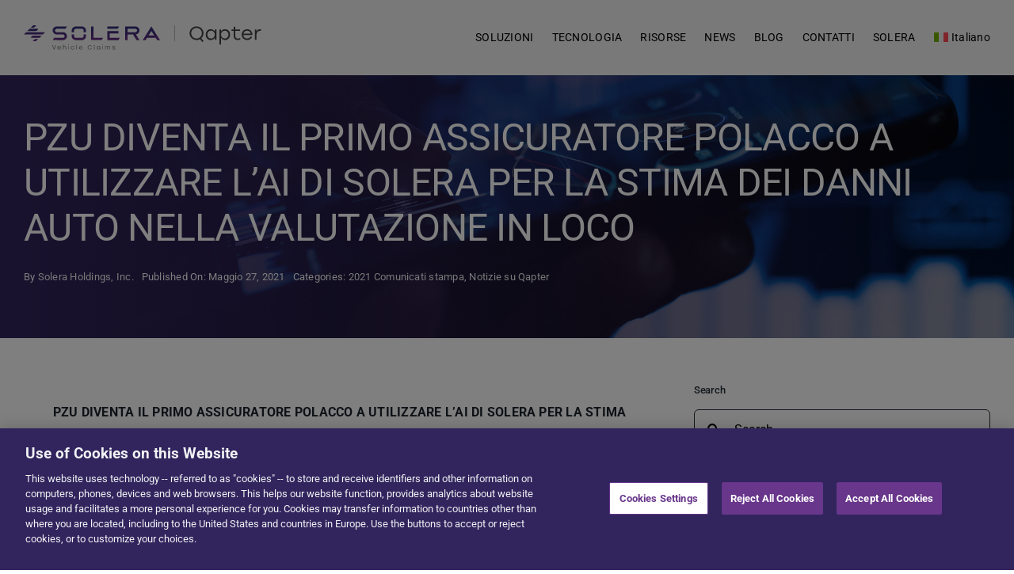

--- FILE ---
content_type: text/html; charset=UTF-8
request_url: https://www.qapter.com/it/notizie-su-qapter-it/pzu-diventa-il-primo-assicuratore-polacco-a-utilizzare-lai-di-solera-per-la-stima-dei-danni-auto-nella-valutazione-in-loco/
body_size: 37231
content:
<!DOCTYPE html>
<html class="avada-html-layout-wide avada-html-header-position-top avada-is-100-percent-template" lang="it-IT" prefix="og: http://ogp.me/ns# fb: http://ogp.me/ns/fb#">
<head>	
	<meta http-equiv="X-UA-Compatible" content="IE=edge" />
	<meta http-equiv="Content-Type" content="text/html; charset=utf-8"/>
<script type="text/javascript">
/* <![CDATA[ */
var gform;gform||(document.addEventListener("gform_main_scripts_loaded",function(){gform.scriptsLoaded=!0}),document.addEventListener("gform/theme/scripts_loaded",function(){gform.themeScriptsLoaded=!0}),window.addEventListener("DOMContentLoaded",function(){gform.domLoaded=!0}),gform={domLoaded:!1,scriptsLoaded:!1,themeScriptsLoaded:!1,isFormEditor:()=>"function"==typeof InitializeEditor,callIfLoaded:function(o){return!(!gform.domLoaded||!gform.scriptsLoaded||!gform.themeScriptsLoaded&&!gform.isFormEditor()||(gform.isFormEditor()&&console.warn("The use of gform.initializeOnLoaded() is deprecated in the form editor context and will be removed in Gravity Forms 3.1."),o(),0))},initializeOnLoaded:function(o){gform.callIfLoaded(o)||(document.addEventListener("gform_main_scripts_loaded",()=>{gform.scriptsLoaded=!0,gform.callIfLoaded(o)}),document.addEventListener("gform/theme/scripts_loaded",()=>{gform.themeScriptsLoaded=!0,gform.callIfLoaded(o)}),window.addEventListener("DOMContentLoaded",()=>{gform.domLoaded=!0,gform.callIfLoaded(o)}))},hooks:{action:{},filter:{}},addAction:function(o,r,e,t){gform.addHook("action",o,r,e,t)},addFilter:function(o,r,e,t){gform.addHook("filter",o,r,e,t)},doAction:function(o){gform.doHook("action",o,arguments)},applyFilters:function(o){return gform.doHook("filter",o,arguments)},removeAction:function(o,r){gform.removeHook("action",o,r)},removeFilter:function(o,r,e){gform.removeHook("filter",o,r,e)},addHook:function(o,r,e,t,n){null==gform.hooks[o][r]&&(gform.hooks[o][r]=[]);var d=gform.hooks[o][r];null==n&&(n=r+"_"+d.length),gform.hooks[o][r].push({tag:n,callable:e,priority:t=null==t?10:t})},doHook:function(r,o,e){var t;if(e=Array.prototype.slice.call(e,1),null!=gform.hooks[r][o]&&((o=gform.hooks[r][o]).sort(function(o,r){return o.priority-r.priority}),o.forEach(function(o){"function"!=typeof(t=o.callable)&&(t=window[t]),"action"==r?t.apply(null,e):e[0]=t.apply(null,e)})),"filter"==r)return e[0]},removeHook:function(o,r,t,n){var e;null!=gform.hooks[o][r]&&(e=(e=gform.hooks[o][r]).filter(function(o,r,e){return!!(null!=n&&n!=o.tag||null!=t&&t!=o.priority)}),gform.hooks[o][r]=e)}});
/* ]]> */
</script>

	<meta name="viewport" content="width=device-width, initial-scale=1" />
	<meta name='robots' content='index, follow, max-image-preview:large, max-snippet:-1, max-video-preview:-1' />
<!-- This site is tracked with the HandL UTM Grabber v3 (3.1.15) - https://www.utmgrabber.com/ --> 

	<!-- This site is optimized with the Yoast SEO plugin v26.6 - https://yoast.com/wordpress/plugins/seo/ -->
	<title>PZU DIVENTA IL PRIMO ASSICURATORE POLACCO A UTILIZZARE L&#039;AI DI SOLERA PER LA STIMA DEI DANNI AUTO NELLA VALUTAZIONE IN LOCO - Qapter</title>
	<meta name="description" content="PZU SA, la principale compagnia assicurativa polacca, ha implementato con successo il software di stima con intelligenza artificiale (AI) di nuova generazione di Solera, Qapter®, standardizzando il processo di gestione dei sinistri secondo le regole aziendali di PZU." />
	<link rel="canonical" href="https://www.qapter.com/it/notizie-su-qapter-it/pzu-diventa-il-primo-assicuratore-polacco-a-utilizzare-lai-di-solera-per-la-stima-dei-danni-auto-nella-valutazione-in-loco/" />
	<meta property="og:locale" content="it_IT" />
	<meta property="og:type" content="article" />
	<meta property="og:title" content="PZU DIVENTA IL PRIMO ASSICURATORE POLACCO A UTILIZZARE L&#039;AI DI SOLERA PER LA STIMA DEI DANNI AUTO NELLA VALUTAZIONE IN LOCO - Qapter" />
	<meta property="og:description" content="PZU SA, la principale compagnia assicurativa polacca, ha implementato con successo il software di stima con intelligenza artificiale (AI) di nuova generazione di Solera, Qapter®, standardizzando il processo di gestione dei sinistri secondo le regole aziendali di PZU." />
	<meta property="og:url" content="https://www.qapter.com/it/notizie-su-qapter-it/pzu-diventa-il-primo-assicuratore-polacco-a-utilizzare-lai-di-solera-per-la-stima-dei-danni-auto-nella-valutazione-in-loco/" />
	<meta property="og:site_name" content="Qapter" />
	<meta property="article:published_time" content="2021-05-27T19:08:23+00:00" />
	<meta property="article:modified_time" content="2023-09-18T18:57:02+00:00" />
	<meta property="og:image" content="https://www.qapter.com/wp-content/uploads/2021/05/qapter-blog-featured-image-d13.jpg" />
	<meta property="og:image:width" content="600" />
	<meta property="og:image:height" content="400" />
	<meta property="og:image:type" content="image/jpeg" />
	<meta name="author" content="Solera Holdings, Inc." />
	<meta name="twitter:card" content="summary_large_image" />
	<meta name="twitter:label1" content="Scritto da" />
	<meta name="twitter:data1" content="Solera Holdings, Inc." />
	<meta name="twitter:label2" content="Tempo di lettura stimato" />
	<meta name="twitter:data2" content="3 minuti" />
	<script type="application/ld+json" class="yoast-schema-graph">{"@context":"https://schema.org","@graph":[{"@type":"Article","@id":"https://www.qapter.com/it/notizie-su-qapter-it/pzu-diventa-il-primo-assicuratore-polacco-a-utilizzare-lai-di-solera-per-la-stima-dei-danni-auto-nella-valutazione-in-loco/#article","isPartOf":{"@id":"https://www.qapter.com/it/notizie-su-qapter-it/pzu-diventa-il-primo-assicuratore-polacco-a-utilizzare-lai-di-solera-per-la-stima-dei-danni-auto-nella-valutazione-in-loco/"},"author":{"name":"Solera Holdings, Inc.","@id":"/#/schema/person/a06d460a0ea645b5a0ed14344d755021"},"headline":"PZU DIVENTA IL PRIMO ASSICURATORE POLACCO A UTILIZZARE L&#8217;AI DI SOLERA PER LA STIMA DEI DANNI AUTO NELLA VALUTAZIONE IN LOCO","datePublished":"2021-05-27T19:08:23+00:00","dateModified":"2023-09-18T18:57:02+00:00","mainEntityOfPage":{"@id":"https://www.qapter.com/it/notizie-su-qapter-it/pzu-diventa-il-primo-assicuratore-polacco-a-utilizzare-lai-di-solera-per-la-stima-dei-danni-auto-nella-valutazione-in-loco/"},"wordCount":827,"publisher":{"@id":"/#organization"},"image":{"@id":"https://www.qapter.com/it/notizie-su-qapter-it/pzu-diventa-il-primo-assicuratore-polacco-a-utilizzare-lai-di-solera-per-la-stima-dei-danni-auto-nella-valutazione-in-loco/#primaryimage"},"thumbnailUrl":"https://www.qapter.com/wp-content/uploads/2021/05/qapter-blog-featured-image-d13.jpg","articleSection":["2021 Comunicati stampa","Notizie su Qapter"],"inLanguage":"it-IT"},{"@type":"WebPage","@id":"https://www.qapter.com/it/notizie-su-qapter-it/pzu-diventa-il-primo-assicuratore-polacco-a-utilizzare-lai-di-solera-per-la-stima-dei-danni-auto-nella-valutazione-in-loco/","url":"https://www.qapter.com/it/notizie-su-qapter-it/pzu-diventa-il-primo-assicuratore-polacco-a-utilizzare-lai-di-solera-per-la-stima-dei-danni-auto-nella-valutazione-in-loco/","name":"PZU DIVENTA IL PRIMO ASSICURATORE POLACCO A UTILIZZARE L'AI DI SOLERA PER LA STIMA DEI DANNI AUTO NELLA VALUTAZIONE IN LOCO - Qapter","isPartOf":{"@id":"/#website"},"primaryImageOfPage":{"@id":"https://www.qapter.com/it/notizie-su-qapter-it/pzu-diventa-il-primo-assicuratore-polacco-a-utilizzare-lai-di-solera-per-la-stima-dei-danni-auto-nella-valutazione-in-loco/#primaryimage"},"image":{"@id":"https://www.qapter.com/it/notizie-su-qapter-it/pzu-diventa-il-primo-assicuratore-polacco-a-utilizzare-lai-di-solera-per-la-stima-dei-danni-auto-nella-valutazione-in-loco/#primaryimage"},"thumbnailUrl":"https://www.qapter.com/wp-content/uploads/2021/05/qapter-blog-featured-image-d13.jpg","datePublished":"2021-05-27T19:08:23+00:00","dateModified":"2023-09-18T18:57:02+00:00","description":"PZU SA, la principale compagnia assicurativa polacca, ha implementato con successo il software di stima con intelligenza artificiale (AI) di nuova generazione di Solera, Qapter®, standardizzando il processo di gestione dei sinistri secondo le regole aziendali di PZU.","breadcrumb":{"@id":"https://www.qapter.com/it/notizie-su-qapter-it/pzu-diventa-il-primo-assicuratore-polacco-a-utilizzare-lai-di-solera-per-la-stima-dei-danni-auto-nella-valutazione-in-loco/#breadcrumb"},"inLanguage":"it-IT","potentialAction":[{"@type":"ReadAction","target":["https://www.qapter.com/it/notizie-su-qapter-it/pzu-diventa-il-primo-assicuratore-polacco-a-utilizzare-lai-di-solera-per-la-stima-dei-danni-auto-nella-valutazione-in-loco/"]}]},{"@type":"ImageObject","inLanguage":"it-IT","@id":"https://www.qapter.com/it/notizie-su-qapter-it/pzu-diventa-il-primo-assicuratore-polacco-a-utilizzare-lai-di-solera-per-la-stima-dei-danni-auto-nella-valutazione-in-loco/#primaryimage","url":"https://www.qapter.com/wp-content/uploads/2021/05/qapter-blog-featured-image-d13.jpg","contentUrl":"https://www.qapter.com/wp-content/uploads/2021/05/qapter-blog-featured-image-d13.jpg","width":600,"height":400},{"@type":"BreadcrumbList","@id":"https://www.qapter.com/it/notizie-su-qapter-it/pzu-diventa-il-primo-assicuratore-polacco-a-utilizzare-lai-di-solera-per-la-stima-dei-danni-auto-nella-valutazione-in-loco/#breadcrumb","itemListElement":[{"@type":"ListItem","position":1,"name":"Home","item":"https://www.qapter.com/it/"},{"@type":"ListItem","position":2,"name":"PZU DIVENTA IL PRIMO ASSICURATORE POLACCO A UTILIZZARE L&#8217;AI DI SOLERA PER LA STIMA DEI DANNI AUTO NELLA VALUTAZIONE IN LOCO"}]},{"@type":"WebSite","@id":"/#website","url":"/","name":"Qapter","description":"Qapter: The future of claims","publisher":{"@id":"/#organization"},"potentialAction":[{"@type":"SearchAction","target":{"@type":"EntryPoint","urlTemplate":"/?s={search_term_string}"},"query-input":{"@type":"PropertyValueSpecification","valueRequired":true,"valueName":"search_term_string"}}],"inLanguage":"it-IT"},{"@type":"Organization","@id":"/#organization","name":"Solera Holdings Inc.","url":"/","logo":{"@type":"ImageObject","inLanguage":"it-IT","@id":"/#/schema/logo/image/","url":"https://qapter.wpengine.com/wp-content/uploads/2019/09/SoleraLogo-1.png","contentUrl":"https://qapter.wpengine.com/wp-content/uploads/2019/09/SoleraLogo-1.png","width":512,"height":251,"caption":"Solera Holdings Inc."},"image":{"@id":"/#/schema/logo/image/"}},{"@type":"Person","@id":"/#/schema/person/a06d460a0ea645b5a0ed14344d755021","name":"Solera Holdings, Inc.","image":{"@type":"ImageObject","inLanguage":"it-IT","@id":"/#/schema/person/image/","url":"https://secure.gravatar.com/avatar/1c89d53366226c20ef8776b263b33ba2ad78b81cf2ccf8d4421e0494af9452cc?s=96&d=mm&r=g","contentUrl":"https://secure.gravatar.com/avatar/1c89d53366226c20ef8776b263b33ba2ad78b81cf2ccf8d4421e0494af9452cc?s=96&d=mm&r=g","caption":"Solera Holdings, Inc."},"url":"https://www.qapter.com/it/author/soleraholdings/"}]}</script>
	<!-- / Yoast SEO plugin. -->


<link rel="alternate" type="application/rss+xml" title="Qapter &raquo; Feed" href="https://www.qapter.com/it/feed/" />
<link rel="alternate" type="application/rss+xml" title="Qapter &raquo; Feed dei commenti" href="https://www.qapter.com/it/comments/feed/" />
		
		
		
				<link rel="alternate" title="oEmbed (JSON)" type="application/json+oembed" href="https://www.qapter.com/it/wp-json/oembed/1.0/embed?url=https%3A%2F%2Fwww.qapter.com%2Fit%2Fnotizie-su-qapter-it%2Fpzu-diventa-il-primo-assicuratore-polacco-a-utilizzare-lai-di-solera-per-la-stima-dei-danni-auto-nella-valutazione-in-loco%2F" />
<link rel="alternate" title="oEmbed (XML)" type="text/xml+oembed" href="https://www.qapter.com/it/wp-json/oembed/1.0/embed?url=https%3A%2F%2Fwww.qapter.com%2Fit%2Fnotizie-su-qapter-it%2Fpzu-diventa-il-primo-assicuratore-polacco-a-utilizzare-lai-di-solera-per-la-stima-dei-danni-auto-nella-valutazione-in-loco%2F&#038;format=xml" />
					<meta name="description" content="PZU DIVENTA IL PRIMO ASSICURATORE POLACCO A UTILIZZARE L&#039;AI DI SOLERA PER LA STIMA DEI DANNI AUTO NELLA VALUTAZIONE IN LOCO
La partnership con Solera è destinata a trasformare il flusso di lavoro dei sinistri e a ridurre la necessità di ispezioni fisiche

Westlake, TX, maggio 2021

 - 

Solera Holdings, Inc."/>
				
		<meta property="og:locale" content="it_IT"/>
		<meta property="og:type" content="article"/>
		<meta property="og:site_name" content="Qapter"/>
		<meta property="og:title" content="PZU DIVENTA IL PRIMO ASSICURATORE POLACCO A UTILIZZARE L&#039;AI DI SOLERA PER LA STIMA DEI DANNI AUTO NELLA VALUTAZIONE IN LOCO - Qapter"/>
				<meta property="og:description" content="PZU DIVENTA IL PRIMO ASSICURATORE POLACCO A UTILIZZARE L&#039;AI DI SOLERA PER LA STIMA DEI DANNI AUTO NELLA VALUTAZIONE IN LOCO
La partnership con Solera è destinata a trasformare il flusso di lavoro dei sinistri e a ridurre la necessità di ispezioni fisiche

Westlake, TX, maggio 2021

 - 

Solera Holdings, Inc."/>
				<meta property="og:url" content="https://www.qapter.com/it/notizie-su-qapter-it/pzu-diventa-il-primo-assicuratore-polacco-a-utilizzare-lai-di-solera-per-la-stima-dei-danni-auto-nella-valutazione-in-loco/"/>
										<meta property="article:published_time" content="2021-05-27T19:08:23-06:00"/>
							<meta property="article:modified_time" content="2023-09-18T18:57:02-06:00"/>
								<meta name="author" content="Solera Holdings, Inc."/>
								<meta property="og:image" content="https://www.qapter.com/wp-content/uploads/2021/05/qapter-blog-featured-image-d13.jpg"/>
		<meta property="og:image:width" content="600"/>
		<meta property="og:image:height" content="400"/>
		<meta property="og:image:type" content="image/jpeg"/>
				<style id='wp-img-auto-sizes-contain-inline-css' type='text/css'>
img:is([sizes=auto i],[sizes^="auto," i]){contain-intrinsic-size:3000px 1500px}
/*# sourceURL=wp-img-auto-sizes-contain-inline-css */
</style>
<link rel='stylesheet' id='layerslider-css' href='https://www.qapter.com/wp-content/plugins/LayerSlider/assets/static/layerslider/css/layerslider.css?ver=8.1.2' type='text/css' media='all' />
<style id='wp-emoji-styles-inline-css' type='text/css'>

	img.wp-smiley, img.emoji {
		display: inline !important;
		border: none !important;
		box-shadow: none !important;
		height: 1em !important;
		width: 1em !important;
		margin: 0 0.07em !important;
		vertical-align: -0.1em !important;
		background: none !important;
		padding: 0 !important;
	}
/*# sourceURL=wp-emoji-styles-inline-css */
</style>
<link rel='stylesheet' id='wp-block-library-css' href='https://www.qapter.com/wp-includes/css/dist/block-library/style.min.css?ver=e6b8792070ed7ccad5e0d09f287b4195' type='text/css' media='all' />
<style id='global-styles-inline-css' type='text/css'>
:root{--wp--preset--aspect-ratio--square: 1;--wp--preset--aspect-ratio--4-3: 4/3;--wp--preset--aspect-ratio--3-4: 3/4;--wp--preset--aspect-ratio--3-2: 3/2;--wp--preset--aspect-ratio--2-3: 2/3;--wp--preset--aspect-ratio--16-9: 16/9;--wp--preset--aspect-ratio--9-16: 9/16;--wp--preset--color--black: #000000;--wp--preset--color--cyan-bluish-gray: #abb8c3;--wp--preset--color--white: #ffffff;--wp--preset--color--pale-pink: #f78da7;--wp--preset--color--vivid-red: #cf2e2e;--wp--preset--color--luminous-vivid-orange: #ff6900;--wp--preset--color--luminous-vivid-amber: #fcb900;--wp--preset--color--light-green-cyan: #7bdcb5;--wp--preset--color--vivid-green-cyan: #00d084;--wp--preset--color--pale-cyan-blue: #8ed1fc;--wp--preset--color--vivid-cyan-blue: #0693e3;--wp--preset--color--vivid-purple: #9b51e0;--wp--preset--color--awb-color-1: #ffffff;--wp--preset--color--awb-color-2: #f3f3f3;--wp--preset--color--awb-color-3: #263039;--wp--preset--color--awb-color-4: #68368b;--wp--preset--color--awb-color-5: #ea7200;--wp--preset--color--awb-color-6: #1d242d;--wp--preset--color--awb-color-7: #54565b;--wp--preset--color--awb-color-8: #000000;--wp--preset--color--awb-color-custom-1: #f3f3f3;--wp--preset--color--awb-color-custom-2: #32255e;--wp--preset--gradient--vivid-cyan-blue-to-vivid-purple: linear-gradient(135deg,rgb(6,147,227) 0%,rgb(155,81,224) 100%);--wp--preset--gradient--light-green-cyan-to-vivid-green-cyan: linear-gradient(135deg,rgb(122,220,180) 0%,rgb(0,208,130) 100%);--wp--preset--gradient--luminous-vivid-amber-to-luminous-vivid-orange: linear-gradient(135deg,rgb(252,185,0) 0%,rgb(255,105,0) 100%);--wp--preset--gradient--luminous-vivid-orange-to-vivid-red: linear-gradient(135deg,rgb(255,105,0) 0%,rgb(207,46,46) 100%);--wp--preset--gradient--very-light-gray-to-cyan-bluish-gray: linear-gradient(135deg,rgb(238,238,238) 0%,rgb(169,184,195) 100%);--wp--preset--gradient--cool-to-warm-spectrum: linear-gradient(135deg,rgb(74,234,220) 0%,rgb(151,120,209) 20%,rgb(207,42,186) 40%,rgb(238,44,130) 60%,rgb(251,105,98) 80%,rgb(254,248,76) 100%);--wp--preset--gradient--blush-light-purple: linear-gradient(135deg,rgb(255,206,236) 0%,rgb(152,150,240) 100%);--wp--preset--gradient--blush-bordeaux: linear-gradient(135deg,rgb(254,205,165) 0%,rgb(254,45,45) 50%,rgb(107,0,62) 100%);--wp--preset--gradient--luminous-dusk: linear-gradient(135deg,rgb(255,203,112) 0%,rgb(199,81,192) 50%,rgb(65,88,208) 100%);--wp--preset--gradient--pale-ocean: linear-gradient(135deg,rgb(255,245,203) 0%,rgb(182,227,212) 50%,rgb(51,167,181) 100%);--wp--preset--gradient--electric-grass: linear-gradient(135deg,rgb(202,248,128) 0%,rgb(113,206,126) 100%);--wp--preset--gradient--midnight: linear-gradient(135deg,rgb(2,3,129) 0%,rgb(40,116,252) 100%);--wp--preset--font-size--small: 12px;--wp--preset--font-size--medium: 20px;--wp--preset--font-size--large: 24px;--wp--preset--font-size--x-large: 42px;--wp--preset--font-size--normal: 16px;--wp--preset--font-size--xlarge: 32px;--wp--preset--font-size--huge: 48px;--wp--preset--spacing--20: 0.44rem;--wp--preset--spacing--30: 0.67rem;--wp--preset--spacing--40: 1rem;--wp--preset--spacing--50: 1.5rem;--wp--preset--spacing--60: 2.25rem;--wp--preset--spacing--70: 3.38rem;--wp--preset--spacing--80: 5.06rem;--wp--preset--shadow--natural: 6px 6px 9px rgba(0, 0, 0, 0.2);--wp--preset--shadow--deep: 12px 12px 50px rgba(0, 0, 0, 0.4);--wp--preset--shadow--sharp: 6px 6px 0px rgba(0, 0, 0, 0.2);--wp--preset--shadow--outlined: 6px 6px 0px -3px rgb(255, 255, 255), 6px 6px rgb(0, 0, 0);--wp--preset--shadow--crisp: 6px 6px 0px rgb(0, 0, 0);}:where(.is-layout-flex){gap: 0.5em;}:where(.is-layout-grid){gap: 0.5em;}body .is-layout-flex{display: flex;}.is-layout-flex{flex-wrap: wrap;align-items: center;}.is-layout-flex > :is(*, div){margin: 0;}body .is-layout-grid{display: grid;}.is-layout-grid > :is(*, div){margin: 0;}:where(.wp-block-columns.is-layout-flex){gap: 2em;}:where(.wp-block-columns.is-layout-grid){gap: 2em;}:where(.wp-block-post-template.is-layout-flex){gap: 1.25em;}:where(.wp-block-post-template.is-layout-grid){gap: 1.25em;}.has-black-color{color: var(--wp--preset--color--black) !important;}.has-cyan-bluish-gray-color{color: var(--wp--preset--color--cyan-bluish-gray) !important;}.has-white-color{color: var(--wp--preset--color--white) !important;}.has-pale-pink-color{color: var(--wp--preset--color--pale-pink) !important;}.has-vivid-red-color{color: var(--wp--preset--color--vivid-red) !important;}.has-luminous-vivid-orange-color{color: var(--wp--preset--color--luminous-vivid-orange) !important;}.has-luminous-vivid-amber-color{color: var(--wp--preset--color--luminous-vivid-amber) !important;}.has-light-green-cyan-color{color: var(--wp--preset--color--light-green-cyan) !important;}.has-vivid-green-cyan-color{color: var(--wp--preset--color--vivid-green-cyan) !important;}.has-pale-cyan-blue-color{color: var(--wp--preset--color--pale-cyan-blue) !important;}.has-vivid-cyan-blue-color{color: var(--wp--preset--color--vivid-cyan-blue) !important;}.has-vivid-purple-color{color: var(--wp--preset--color--vivid-purple) !important;}.has-black-background-color{background-color: var(--wp--preset--color--black) !important;}.has-cyan-bluish-gray-background-color{background-color: var(--wp--preset--color--cyan-bluish-gray) !important;}.has-white-background-color{background-color: var(--wp--preset--color--white) !important;}.has-pale-pink-background-color{background-color: var(--wp--preset--color--pale-pink) !important;}.has-vivid-red-background-color{background-color: var(--wp--preset--color--vivid-red) !important;}.has-luminous-vivid-orange-background-color{background-color: var(--wp--preset--color--luminous-vivid-orange) !important;}.has-luminous-vivid-amber-background-color{background-color: var(--wp--preset--color--luminous-vivid-amber) !important;}.has-light-green-cyan-background-color{background-color: var(--wp--preset--color--light-green-cyan) !important;}.has-vivid-green-cyan-background-color{background-color: var(--wp--preset--color--vivid-green-cyan) !important;}.has-pale-cyan-blue-background-color{background-color: var(--wp--preset--color--pale-cyan-blue) !important;}.has-vivid-cyan-blue-background-color{background-color: var(--wp--preset--color--vivid-cyan-blue) !important;}.has-vivid-purple-background-color{background-color: var(--wp--preset--color--vivid-purple) !important;}.has-black-border-color{border-color: var(--wp--preset--color--black) !important;}.has-cyan-bluish-gray-border-color{border-color: var(--wp--preset--color--cyan-bluish-gray) !important;}.has-white-border-color{border-color: var(--wp--preset--color--white) !important;}.has-pale-pink-border-color{border-color: var(--wp--preset--color--pale-pink) !important;}.has-vivid-red-border-color{border-color: var(--wp--preset--color--vivid-red) !important;}.has-luminous-vivid-orange-border-color{border-color: var(--wp--preset--color--luminous-vivid-orange) !important;}.has-luminous-vivid-amber-border-color{border-color: var(--wp--preset--color--luminous-vivid-amber) !important;}.has-light-green-cyan-border-color{border-color: var(--wp--preset--color--light-green-cyan) !important;}.has-vivid-green-cyan-border-color{border-color: var(--wp--preset--color--vivid-green-cyan) !important;}.has-pale-cyan-blue-border-color{border-color: var(--wp--preset--color--pale-cyan-blue) !important;}.has-vivid-cyan-blue-border-color{border-color: var(--wp--preset--color--vivid-cyan-blue) !important;}.has-vivid-purple-border-color{border-color: var(--wp--preset--color--vivid-purple) !important;}.has-vivid-cyan-blue-to-vivid-purple-gradient-background{background: var(--wp--preset--gradient--vivid-cyan-blue-to-vivid-purple) !important;}.has-light-green-cyan-to-vivid-green-cyan-gradient-background{background: var(--wp--preset--gradient--light-green-cyan-to-vivid-green-cyan) !important;}.has-luminous-vivid-amber-to-luminous-vivid-orange-gradient-background{background: var(--wp--preset--gradient--luminous-vivid-amber-to-luminous-vivid-orange) !important;}.has-luminous-vivid-orange-to-vivid-red-gradient-background{background: var(--wp--preset--gradient--luminous-vivid-orange-to-vivid-red) !important;}.has-very-light-gray-to-cyan-bluish-gray-gradient-background{background: var(--wp--preset--gradient--very-light-gray-to-cyan-bluish-gray) !important;}.has-cool-to-warm-spectrum-gradient-background{background: var(--wp--preset--gradient--cool-to-warm-spectrum) !important;}.has-blush-light-purple-gradient-background{background: var(--wp--preset--gradient--blush-light-purple) !important;}.has-blush-bordeaux-gradient-background{background: var(--wp--preset--gradient--blush-bordeaux) !important;}.has-luminous-dusk-gradient-background{background: var(--wp--preset--gradient--luminous-dusk) !important;}.has-pale-ocean-gradient-background{background: var(--wp--preset--gradient--pale-ocean) !important;}.has-electric-grass-gradient-background{background: var(--wp--preset--gradient--electric-grass) !important;}.has-midnight-gradient-background{background: var(--wp--preset--gradient--midnight) !important;}.has-small-font-size{font-size: var(--wp--preset--font-size--small) !important;}.has-medium-font-size{font-size: var(--wp--preset--font-size--medium) !important;}.has-large-font-size{font-size: var(--wp--preset--font-size--large) !important;}.has-x-large-font-size{font-size: var(--wp--preset--font-size--x-large) !important;}
/*# sourceURL=global-styles-inline-css */
</style>

<style id='classic-theme-styles-inline-css' type='text/css'>
/*! This file is auto-generated */
.wp-block-button__link{color:#fff;background-color:#32373c;border-radius:9999px;box-shadow:none;text-decoration:none;padding:calc(.667em + 2px) calc(1.333em + 2px);font-size:1.125em}.wp-block-file__button{background:#32373c;color:#fff;text-decoration:none}
/*# sourceURL=/wp-includes/css/classic-themes.min.css */
</style>
<link rel='stylesheet' id='ctf_styles-css' href='https://www.qapter.com/wp-content/plugins/custom-twitter-feeds/css/ctf-styles.min.css?ver=2.3.1' type='text/css' media='all' />
<link rel='stylesheet' id='wpml-legacy-horizontal-list-0-css' href='https://www.qapter.com/wp-content/plugins/sitepress-multilingual-cms/templates/language-switchers/legacy-list-horizontal/style.min.css?ver=1' type='text/css' media='all' />
<style id='wpml-legacy-horizontal-list-0-inline-css' type='text/css'>
.wpml-ls-statics-footer a, .wpml-ls-statics-footer .wpml-ls-sub-menu a, .wpml-ls-statics-footer .wpml-ls-sub-menu a:link, .wpml-ls-statics-footer li:not(.wpml-ls-current-language) .wpml-ls-link, .wpml-ls-statics-footer li:not(.wpml-ls-current-language) .wpml-ls-link:link {color:#444444;background-color:#ffffff;}.wpml-ls-statics-footer .wpml-ls-sub-menu a:hover,.wpml-ls-statics-footer .wpml-ls-sub-menu a:focus, .wpml-ls-statics-footer .wpml-ls-sub-menu a:link:hover, .wpml-ls-statics-footer .wpml-ls-sub-menu a:link:focus {color:#000000;background-color:#eeeeee;}.wpml-ls-statics-footer .wpml-ls-current-language > a {color:#444444;background-color:#ffffff;}.wpml-ls-statics-footer .wpml-ls-current-language:hover>a, .wpml-ls-statics-footer .wpml-ls-current-language>a:focus {color:#000000;background-color:#eeeeee;}
/*# sourceURL=wpml-legacy-horizontal-list-0-inline-css */
</style>
<link rel='stylesheet' id='wpml-menu-item-0-css' href='https://www.qapter.com/wp-content/plugins/sitepress-multilingual-cms/templates/language-switchers/menu-item/style.min.css?ver=1' type='text/css' media='all' />
<link rel='stylesheet' id='slb_core-css' href='https://www.qapter.com/wp-content/plugins/simple-lightbox/client/css/app.css?ver=2.9.4' type='text/css' media='all' />
<link rel='stylesheet' id='child-style-css' href='https://www.qapter.com/wp-content/themes/Avada-Child-Theme/style.css?ver=e6b8792070ed7ccad5e0d09f287b4195' type='text/css' media='all' />
<link rel='stylesheet' id='fusion-dynamic-css-css' href='https://www.qapter.com/wp-content/uploads/fusion-styles/dba282694561c501dbabf78ea85c8471.min.css?ver=3.12.2' type='text/css' media='all' />
<script type="text/javascript" id="wpml-cookie-js-extra">
/* <![CDATA[ */
var wpml_cookies = {"wp-wpml_current_language":{"value":"it","expires":1,"path":"/"}};
var wpml_cookies = {"wp-wpml_current_language":{"value":"it","expires":1,"path":"/"}};
//# sourceURL=wpml-cookie-js-extra
/* ]]> */
</script>
<script type="text/javascript" src="https://www.qapter.com/wp-content/plugins/sitepress-multilingual-cms/res/js/cookies/language-cookie.js?ver=486900" id="wpml-cookie-js" defer="defer" data-wp-strategy="defer"></script>
<script type="text/javascript" src="https://www.qapter.com/wp-includes/js/jquery/jquery.min.js?ver=3.7.1" id="jquery-core-js"></script>
<script type="text/javascript" src="https://www.qapter.com/wp-includes/js/jquery/jquery-migrate.min.js?ver=3.4.1" id="jquery-migrate-js"></script>
<script type="text/javascript" id="layerslider-utils-js-extra">
/* <![CDATA[ */
var LS_Meta = {"v":"8.1.2","fixGSAP":"1"};
//# sourceURL=layerslider-utils-js-extra
/* ]]> */
</script>
<script type="text/javascript" src="https://www.qapter.com/wp-content/plugins/LayerSlider/assets/static/layerslider/js/layerslider.utils.js?ver=8.1.2" id="layerslider-utils-js"></script>
<script type="text/javascript" src="https://www.qapter.com/wp-content/plugins/LayerSlider/assets/static/layerslider/js/layerslider.kreaturamedia.jquery.js?ver=8.1.2" id="layerslider-js"></script>
<script type="text/javascript" src="https://www.qapter.com/wp-content/plugins/LayerSlider/assets/static/layerslider/js/layerslider.transitions.js?ver=8.1.2" id="layerslider-transitions-js"></script>
<script type="text/javascript" src="https://www.qapter.com/wp-content/plugins/handl-utm-grabber-v3/js/js.cookie.js?ver=e6b8792070ed7ccad5e0d09f287b4195" id="js.cookie-js"></script>
<script type="text/javascript" id="handl-utm-grabber-js-extra">
/* <![CDATA[ */
var handl_utm = [];
var handl_utm_all_params = ["utm_source","utm_medium","utm_term","utm_content","utm_campaign","first_utm_source","first_utm_medium","first_utm_term","first_utm_content","first_utm_campaign","fbclid","msclkid","gclid","wbraid","gbraid","handl_original_ref","handl_landing_page","handl_landing_page_base","handl_ip","handl_ref","handl_url","handl_ref_domain","handl_url_base","gaclientid","organic_source","organic_source_str","user_agent","traffic_source","first_traffic_source","handlID","_fbc","_fbp","lead_source","lead_source_detail"];
var handl_utm_cookie_duration = ["30","1"];
var handl_utm_append_params = ["utm_source","utm_medium","utm_term","utm_content","utm_campaign","gclid","lead_source","lead_source_detail"];
var handl_utm_first_touch_params = ["utm_source","utm_medium","utm_term","utm_content","utm_campaign"];
var handl_utm_session_cookies = {"enabled":"1"};
var handl_ajax = {"ajax_url":"https://www.qapter.com/wp-admin/admin-ajax.php","fb_capi_enabled":"0","require_third_party_consent":"1"};
var handl_utm_custom_params = ["lead_source","lead_source_detail"];
var handl_utm_dyo_logic = [];
var handl_utm_predefined = [];
//# sourceURL=handl-utm-grabber-js-extra
/* ]]> */
</script>
<script type="text/javascript" src="https://www.qapter.com/wp-content/plugins/handl-utm-grabber-v3/js/handl-utm-grabber.js?ver=e6b8792070ed7ccad5e0d09f287b4195" id="handl-utm-grabber-js"></script>
<script type="text/javascript" src="//www.qapter.com/wp-content/plugins/revslider/sr6/assets/js/rbtools.min.js?ver=6.7.29" async id="tp-tools-js"></script>
<script type="text/javascript" src="//www.qapter.com/wp-content/plugins/revslider/sr6/assets/js/rs6.min.js?ver=6.7.34" async id="revmin-js"></script>
<script type="text/javascript" src="https://www.qapter.com/wp-includes/js/dist/hooks.min.js?ver=dd5603f07f9220ed27f1" id="wp-hooks-js"></script>
<script type="text/javascript" id="say-what-js-js-extra">
/* <![CDATA[ */
var say_what_data = {"replacements":[]};
//# sourceURL=say-what-js-js-extra
/* ]]> */
</script>
<script type="text/javascript" src="https://www.qapter.com/wp-content/plugins/say-what/assets/build/frontend.js?ver=fd31684c45e4d85aeb4e" id="say-what-js-js"></script>
<meta name="generator" content="Powered by LayerSlider 8.1.2 - Build Heros, Sliders, and Popups. Create Animations and Beautiful, Rich Web Content as Easy as Never Before on WordPress." />
<!-- LayerSlider updates and docs at: https://layerslider.com -->
<link rel="https://api.w.org/" href="https://www.qapter.com/it/wp-json/" /><link rel="alternate" title="JSON" type="application/json" href="https://www.qapter.com/it/wp-json/wp/v2/posts/12394" /><link rel="EditURI" type="application/rsd+xml" title="RSD" href="https://www.qapter.com/xmlrpc.php?rsd" />
<link rel='shortlink' href='https://www.qapter.com/it/?p=12394' />
<style>.handl-hidden{display: none}</style><style>[class^="fieldset-handl_"]{display: none}</style><!-- OneTrust Consent Notice micode-->
<script type="text/javascript" src="https://cdn.cookielaw.org/consent/abe883ca-18fd-4348-896e-279fbe8ca4b8/OtAutoBlock.js"></script>
<script src="https://cdn.cookielaw.org/scripttemplates/otSDKStub.js" 
        type="text/javascript" 
        charset="UTF-8" 
        data-domain-script="abe883ca-18fd-4348-896e-279fbe8ca4b8">
</script>
<script type="text/javascript">
  function OptanonWrapper() { }
</script>
<!-- End OneTrust Consent Notice -->

<!-- HandL UTM Grabber JS (bloqueado por consentimiento) -->
<script type="text/plain" 
        class="optanon-category-C0002" 
        data-category="C0002" 
        src="https://www.qapter.com/wp-content/plugins/handl-utm-grabber-v3/js/handl-utm-grabber.js">
</script>
<script type="text/javascript">
  function OptanonWrapper() { }
</script>
<!-- End OneTrust Consent Notice -->

<!-- Google Tag Manager -->
<script>(function(w,d,s,l,i){w[l]=w[l]||[];w[l].push({'gtm.start':
new Date().getTime(),event:'gtm.js'});var f=d.getElementsByTagName(s)[0],
j=d.createElement(s),dl=l!='dataLayer'?'&l='+l:'';j.async=true;j.src=
'https://www.googletagmanager.com/gtm.js?id='+i+dl;f.parentNode.insertBefore(j,f);
})(window,document,'script','dataLayer','GTM-WF4CBPM');</script>
<!-- End Google Tag Manager -->


<script type="text/javascript">

// Parse the URL
function getParameterByName(name) {
name = name.replace(/[\[]/, "\\[").replace(/[\]]/, "\\]");
var regex = new RegExp("[\\?&]" + name + "=([^&#]*)"),
results = regex.exec(location.search);
return results === null ? "" : decodeURIComponent(results[1].replace(/\+/g, " "));
}
// Give the URL parameters variable names
var source = getParameterByName('lead_source');
// Put the variable names into the hidden fields in the form.
document.getElementsByName("LeadSource").value = source;
</script>

<!-- Verification for Facebook business manager -->
<meta name="facebook-domain-verification" content="xz19xxbdkvytokvgz2cgnh0wlxcm7z" /><meta name="generator" content="WPML ver:4.8.6 stt:1,4,3,27;" />
<link rel="preload" href="https://www.qapter.com/wp-content/themes/Avada/includes/lib/assets/fonts/icomoon/awb-icons.woff" as="font" type="font/woff" crossorigin><link rel="preload" href="//www.qapter.com/wp-content/themes/Avada/includes/lib/assets/fonts/fontawesome/webfonts/fa-brands-400.woff2" as="font" type="font/woff2" crossorigin><link rel="preload" href="//www.qapter.com/wp-content/themes/Avada/includes/lib/assets/fonts/fontawesome/webfonts/fa-regular-400.woff2" as="font" type="font/woff2" crossorigin><link rel="preload" href="//www.qapter.com/wp-content/themes/Avada/includes/lib/assets/fonts/fontawesome/webfonts/fa-solid-900.woff2" as="font" type="font/woff2" crossorigin><style type="text/css" id="css-fb-visibility">@media screen and (max-width: 640px){.fusion-no-small-visibility{display:none !important;}body .sm-text-align-center{text-align:center !important;}body .sm-text-align-left{text-align:left !important;}body .sm-text-align-right{text-align:right !important;}body .sm-flex-align-center{justify-content:center !important;}body .sm-flex-align-flex-start{justify-content:flex-start !important;}body .sm-flex-align-flex-end{justify-content:flex-end !important;}body .sm-mx-auto{margin-left:auto !important;margin-right:auto !important;}body .sm-ml-auto{margin-left:auto !important;}body .sm-mr-auto{margin-right:auto !important;}body .fusion-absolute-position-small{position:absolute;top:auto;width:100%;}.awb-sticky.awb-sticky-small{ position: sticky; top: var(--awb-sticky-offset,0); }}@media screen and (min-width: 641px) and (max-width: 1024px){.fusion-no-medium-visibility{display:none !important;}body .md-text-align-center{text-align:center !important;}body .md-text-align-left{text-align:left !important;}body .md-text-align-right{text-align:right !important;}body .md-flex-align-center{justify-content:center !important;}body .md-flex-align-flex-start{justify-content:flex-start !important;}body .md-flex-align-flex-end{justify-content:flex-end !important;}body .md-mx-auto{margin-left:auto !important;margin-right:auto !important;}body .md-ml-auto{margin-left:auto !important;}body .md-mr-auto{margin-right:auto !important;}body .fusion-absolute-position-medium{position:absolute;top:auto;width:100%;}.awb-sticky.awb-sticky-medium{ position: sticky; top: var(--awb-sticky-offset,0); }}@media screen and (min-width: 1025px){.fusion-no-large-visibility{display:none !important;}body .lg-text-align-center{text-align:center !important;}body .lg-text-align-left{text-align:left !important;}body .lg-text-align-right{text-align:right !important;}body .lg-flex-align-center{justify-content:center !important;}body .lg-flex-align-flex-start{justify-content:flex-start !important;}body .lg-flex-align-flex-end{justify-content:flex-end !important;}body .lg-mx-auto{margin-left:auto !important;margin-right:auto !important;}body .lg-ml-auto{margin-left:auto !important;}body .lg-mr-auto{margin-right:auto !important;}body .fusion-absolute-position-large{position:absolute;top:auto;width:100%;}.awb-sticky.awb-sticky-large{ position: sticky; top: var(--awb-sticky-offset,0); }}</style><meta name="generator" content="Powered by Slider Revolution 6.7.34 - responsive, Mobile-Friendly Slider Plugin for WordPress with comfortable drag and drop interface." />
<link rel="icon" href="https://www.qapter.com/wp-content/uploads/2021/02/cropped-apple-touch-icon-32x32.png" sizes="32x32" />
<link rel="icon" href="https://www.qapter.com/wp-content/uploads/2021/02/cropped-apple-touch-icon-192x192.png" sizes="192x192" />
<link rel="apple-touch-icon" href="https://www.qapter.com/wp-content/uploads/2021/02/cropped-apple-touch-icon-180x180.png" />
<meta name="msapplication-TileImage" content="https://www.qapter.com/wp-content/uploads/2021/02/cropped-apple-touch-icon-270x270.png" />
<script>function setREVStartSize(e){
			//window.requestAnimationFrame(function() {
				window.RSIW = window.RSIW===undefined ? window.innerWidth : window.RSIW;
				window.RSIH = window.RSIH===undefined ? window.innerHeight : window.RSIH;
				try {
					var pw = document.getElementById(e.c).parentNode.offsetWidth,
						newh;
					pw = pw===0 || isNaN(pw) || (e.l=="fullwidth" || e.layout=="fullwidth") ? window.RSIW : pw;
					e.tabw = e.tabw===undefined ? 0 : parseInt(e.tabw);
					e.thumbw = e.thumbw===undefined ? 0 : parseInt(e.thumbw);
					e.tabh = e.tabh===undefined ? 0 : parseInt(e.tabh);
					e.thumbh = e.thumbh===undefined ? 0 : parseInt(e.thumbh);
					e.tabhide = e.tabhide===undefined ? 0 : parseInt(e.tabhide);
					e.thumbhide = e.thumbhide===undefined ? 0 : parseInt(e.thumbhide);
					e.mh = e.mh===undefined || e.mh=="" || e.mh==="auto" ? 0 : parseInt(e.mh,0);
					if(e.layout==="fullscreen" || e.l==="fullscreen")
						newh = Math.max(e.mh,window.RSIH);
					else{
						e.gw = Array.isArray(e.gw) ? e.gw : [e.gw];
						for (var i in e.rl) if (e.gw[i]===undefined || e.gw[i]===0) e.gw[i] = e.gw[i-1];
						e.gh = e.el===undefined || e.el==="" || (Array.isArray(e.el) && e.el.length==0)? e.gh : e.el;
						e.gh = Array.isArray(e.gh) ? e.gh : [e.gh];
						for (var i in e.rl) if (e.gh[i]===undefined || e.gh[i]===0) e.gh[i] = e.gh[i-1];
											
						var nl = new Array(e.rl.length),
							ix = 0,
							sl;
						e.tabw = e.tabhide>=pw ? 0 : e.tabw;
						e.thumbw = e.thumbhide>=pw ? 0 : e.thumbw;
						e.tabh = e.tabhide>=pw ? 0 : e.tabh;
						e.thumbh = e.thumbhide>=pw ? 0 : e.thumbh;
						for (var i in e.rl) nl[i] = e.rl[i]<window.RSIW ? 0 : e.rl[i];
						sl = nl[0];
						for (var i in nl) if (sl>nl[i] && nl[i]>0) { sl = nl[i]; ix=i;}
						var m = pw>(e.gw[ix]+e.tabw+e.thumbw) ? 1 : (pw-(e.tabw+e.thumbw)) / (e.gw[ix]);
						newh =  (e.gh[ix] * m) + (e.tabh + e.thumbh);
					}
					var el = document.getElementById(e.c);
					if (el!==null && el) el.style.height = newh+"px";
					el = document.getElementById(e.c+"_wrapper");
					if (el!==null && el) {
						el.style.height = newh+"px";
						el.style.display = "block";
					}
				} catch(e){
					console.log("Failure at Presize of Slider:" + e)
				}
			//});
		  };</script>
		<style type="text/css" id="wp-custom-css">
			.peri-full-width a img{width: 3000px}

form#gform_1 {
    padding: 30px;
    background: #f3f3f3;
    width: 96%;
    display: block;
    margin: auto;
}

.gform_heading {
    padding: 30px;
}


@media only screen and (max-width: 650px) {

.fusion-widget-area.awb-widget-area-element.fusion-widget-area-1.fusion-content-widget-area {
    display: none;
}
	}
		</style>
				<script type="text/javascript">
			var doc = document.documentElement;
			doc.setAttribute( 'data-useragent', navigator.userAgent );
		</script>
		
	
<link rel='stylesheet' id='gform_basic-css' href='https://www.qapter.com/wp-content/plugins/gravityforms/assets/css/dist/basic.min.css?ver=2.9.25' type='text/css' media='all' />
<link rel='stylesheet' id='gform_theme_components-css' href='https://www.qapter.com/wp-content/plugins/gravityforms/assets/css/dist/theme-components.min.css?ver=2.9.25' type='text/css' media='all' />
<link rel='stylesheet' id='gform_theme-css' href='https://www.qapter.com/wp-content/plugins/gravityforms/assets/css/dist/theme.min.css?ver=2.9.25' type='text/css' media='all' />
<link rel='stylesheet' id='rs-plugin-settings-css' href='//www.qapter.com/wp-content/plugins/revslider/sr6/assets/css/rs6.css?ver=6.7.34' type='text/css' media='all' />
<style id='rs-plugin-settings-inline-css' type='text/css'>
#rs-demo-id {}
/*# sourceURL=rs-plugin-settings-inline-css */
</style>
</head>

<body class="wp-singular post-template-default single single-post postid-12394 single-format-standard wp-theme-Avada wp-child-theme-Avada-Child-Theme utm-out fusion-image-hovers fusion-pagination-sizing fusion-button_type-flat fusion-button_span-no fusion-button_gradient-linear avada-image-rollover-circle-yes avada-image-rollover-yes avada-image-rollover-direction-left fusion-body ltr fusion-sticky-header no-mobile-slidingbar no-mobile-totop avada-has-rev-slider-styles fusion-disable-outline fusion-sub-menu-fade mobile-logo-pos-left layout-wide-mode avada-has-boxed-modal-shadow- layout-scroll-offset-full avada-has-zero-margin-offset-top fusion-top-header menu-text-align-center mobile-menu-design-flyout fusion-show-pagination-text fusion-header-layout-v1 avada-responsive avada-footer-fx-none avada-menu-highlight-style-bar fusion-search-form-clean fusion-main-menu-search-overlay fusion-avatar-circle avada-sticky-shrinkage avada-dropdown-styles avada-blog-layout-large avada-blog-archive-layout-large avada-header-shadow-no avada-menu-icon-position-left avada-has-megamenu-shadow avada-has-breadcrumb-mobile-hidden avada-has-titlebar-hide avada-header-border-color-full-transparent avada-has-pagination-width_height avada-flyout-menu-direction-fade avada-ec-views-v1" data-awb-post-id="12394">
	<!-- Google Tag Manager (noscript) -->
<noscript><iframe src="https://www.googletagmanager.com/ns.html?id=GTM-WF4CBPM"
height="0" width="0" style="display:none;visibility:hidden"></iframe></noscript>
<!-- End Google Tag Manager (noscript) -->	<a class="skip-link screen-reader-text" href="#content">Skip to content</a>

	<div id="boxed-wrapper">
		
		<div id="wrapper" class="fusion-wrapper">
			<div id="home" style="position:relative;top:-1px;"></div>
							
					
			<header class="fusion-header-wrapper">
				<div class="fusion-header-v1 fusion-logo-alignment fusion-logo-left fusion-sticky-menu-1 fusion-sticky-logo-1 fusion-mobile-logo-1  fusion-mobile-menu-design-flyout fusion-header-has-flyout-menu">
					<div class="fusion-header-sticky-height"></div>
<div class="fusion-header">
	<div class="fusion-row">
					<div class="fusion-header-has-flyout-menu-content">
					<div class="fusion-logo" data-margin-top="20px" data-margin-bottom="20px" data-margin-left="0px" data-margin-right="0px">
			<a class="fusion-logo-link"  href="https://www.qapter.com/it/" >

						<!-- standard logo -->
			<img src="https://www.qapter.com/wp-content/uploads/2021/02/VehicleClaimsQapter.svg" srcset="https://www.qapter.com/wp-content/uploads/2021/02/VehicleClaimsQapter.svg 1x" width="1345" height="159" alt="Qapter Logo" data-retina_logo_url="" class="fusion-standard-logo" />

											<!-- mobile logo -->
				<img src="https://www.qapter.com/wp-content/uploads/2021/02/VehicleClaimsQapter.svg" srcset="https://www.qapter.com/wp-content/uploads/2021/02/VehicleClaimsQapter.svg 1x" width="1345" height="159" alt="Qapter Logo" data-retina_logo_url="" class="fusion-mobile-logo" />
			
											<!-- sticky header logo -->
				<img src="https://www.qapter.com/wp-content/uploads/2021/02/VehicleClaimsQapter.svg" srcset="https://www.qapter.com/wp-content/uploads/2021/02/VehicleClaimsQapter.svg 1x" width="1345" height="159" alt="Qapter Logo" data-retina_logo_url="" class="fusion-sticky-logo" />
					</a>
		</div>		<nav class="fusion-main-menu" aria-label="Main Menu"><div class="fusion-overlay-search">		<form role="search" class="searchform fusion-search-form  fusion-search-form-clean" method="get" action="https://www.qapter.com/it/">
			<div class="fusion-search-form-content">

				
				<div class="fusion-search-field search-field">
					<label><span class="screen-reader-text">Search for:</span>
													<input type="search" value="" name="s" class="s" placeholder="Search..." required aria-required="true" aria-label="Search..."/>
											</label>
				</div>
				<div class="fusion-search-button search-button">
					<input type="submit" class="fusion-search-submit searchsubmit" aria-label="Search" value="&#xf002;" />
									</div>

				
			</div>


			
		</form>
		<div class="fusion-search-spacer"></div><a href="#" role="button" aria-label="Close Search" class="fusion-close-search"></a></div><ul id="menu-main-menu-italian" class="fusion-menu"><li  id="menu-item-12006"  class="menu-item menu-item-type-custom menu-item-object-custom menu-item-has-children menu-item-12006 fusion-dropdown-menu"  data-item-id="12006"><a  href="#" class="fusion-bar-highlight" data-ps2id-api="true"><span class="menu-text">SOLUZIONI</span></a><ul class="sub-menu"><li  id="menu-item-12007"  class="menu-item menu-item-type-post_type menu-item-object-page menu-item-has-children menu-item-12007 fusion-dropdown-submenu" ><a  href="https://www.qapter.com/it/soluzioni/assicurazione/" class="fusion-bar-highlight" data-ps2id-api="true"><span>ASSICURAZIONI</span></a><ul class="sub-menu"><li  id="menu-item-12008"  class="menu-item menu-item-type-post_type menu-item-object-page menu-item-12008" ><a  href="https://www.qapter.com/it/soluzioni/sinistri/" class="fusion-bar-highlight" data-ps2id-api="true"><span>SINISTRI</span></a></li><li  id="menu-item-12009"  class="menu-item menu-item-type-post_type menu-item-object-page menu-item-12009" ><a  href="https://www.qapter.com/it/soluzioni/sottoscrizione/" class="fusion-bar-highlight" data-ps2id-api="true"><span>ASSUNZIONI</span></a></li></ul></li><li  id="menu-item-12010"  class="menu-item menu-item-type-post_type menu-item-object-page menu-item-12010 fusion-dropdown-submenu" ><a  href="https://www.qapter.com/it/soluzioni/collisione-riparazione/" class="fusion-bar-highlight" data-ps2id-api="true"><span>RIPRISTINO DANNI</span></a></li></ul></li><li  id="menu-item-12011"  class="menu-item menu-item-type-post_type menu-item-object-page menu-item-12011"  data-item-id="12011"><a  href="https://www.qapter.com/it/tecnologia/" class="fusion-bar-highlight" data-ps2id-api="true"><span class="menu-text">TECNOLOGIA</span></a></li><li  id="menu-item-12103"  class="menu-item menu-item-type-post_type menu-item-object-page menu-item-12103"  data-item-id="12103"><a  href="https://www.qapter.com/it/risorse/" class="fusion-bar-highlight" data-ps2id-api="true"><span class="menu-text">RISORSE</span></a></li><li  id="menu-item-12106"  class="menu-item menu-item-type-post_type menu-item-object-page menu-item-12106"  data-item-id="12106"><a  href="https://www.qapter.com/it/notizie/" class="fusion-bar-highlight" data-ps2id-api="true"><span class="menu-text">NEWS</span></a></li><li  id="menu-item-12105"  class="menu-item menu-item-type-post_type menu-item-object-page menu-item-12105"  data-item-id="12105"><a  href="https://www.qapter.com/it/blog/" class="fusion-bar-highlight" data-ps2id-api="true"><span class="menu-text">BLOG</span></a></li><li  id="menu-item-12013"  class="menu-item menu-item-type-post_type menu-item-object-page menu-item-12013"  data-item-id="12013"><a  href="https://www.qapter.com/it/contatto/" class="fusion-bar-highlight" data-ps2id-api="true"><span class="menu-text">CONTATTI</span></a></li><li  id="menu-item-12014"  class="menu-item menu-item-type-custom menu-item-object-custom menu-item-12014"  data-item-id="12014"><a  target="_blank" rel="noopener noreferrer" href="https://www.solera.com" class="fusion-bar-highlight" data-ps2id-api="true"><span class="menu-text">SOLERA</span></a></li><li  id="menu-item-wpml-ls-29-it"  class="menu-item wpml-ls-slot-29 wpml-ls-item wpml-ls-item-it wpml-ls-current-language wpml-ls-menu-item wpml-ls-last-item menu-item-type-wpml_ls_menu_item menu-item-object-wpml_ls_menu_item menu-item-has-children menu-item-wpml-ls-29-it fusion-dropdown-menu"  data-classes="menu-item" data-item-id="wpml-ls-29-it"><a  href="https://www.qapter.com/it/notizie-su-qapter-it/pzu-diventa-il-primo-assicuratore-polacco-a-utilizzare-lai-di-solera-per-la-stima-dei-danni-auto-nella-valutazione-in-loco/" class="fusion-bar-highlight wpml-ls-link" data-ps2id-api="true" role="menuitem"><span class="menu-text"><img
            class="wpml-ls-flag"
            src="https://www.qapter.com/wp-content/plugins/sitepress-multilingual-cms/res/flags/it.svg"
            alt=""
            
            
    /><span class="wpml-ls-native" lang="it">Italiano</span></span></a><ul class="sub-menu"><li  id="menu-item-wpml-ls-29-en"  class="menu-item wpml-ls-slot-29 wpml-ls-item wpml-ls-item-en wpml-ls-menu-item wpml-ls-first-item menu-item-type-wpml_ls_menu_item menu-item-object-wpml_ls_menu_item menu-item-wpml-ls-29-en fusion-dropdown-submenu"  data-classes="menu-item"><a  title="Passa a Inglese(English)" href="https://www.qapter.com/qapter-news/pzu-becomes-first-polish-insurer-to-use-soleras-ai-in-auto-damage-estimating/" class="fusion-bar-highlight wpml-ls-link" data-ps2id-api="true" aria-label="Passa a Inglese(English)" role="menuitem"><span><img
            class="wpml-ls-flag"
            src="https://www.qapter.com/wp-content/plugins/sitepress-multilingual-cms/res/flags/en.svg"
            alt=""
            
            
    /><span class="wpml-ls-native" lang="en">English</span><span class="wpml-ls-display"><span class="wpml-ls-bracket"> (</span>Inglese<span class="wpml-ls-bracket">)</span></span></span></a></li><li  id="menu-item-wpml-ls-29-fr"  class="menu-item wpml-ls-slot-29 wpml-ls-item wpml-ls-item-fr wpml-ls-menu-item menu-item-type-wpml_ls_menu_item menu-item-object-wpml_ls_menu_item menu-item-wpml-ls-29-fr fusion-dropdown-submenu"  data-classes="menu-item"><a  title="Passa a Francese(Français)" href="https://www.qapter.com/fr/nouvelles-de-qapter/pzu-est-le-premier-assureur-polonais-a-utiliser-le-systeme-destimation-des-dommages-automobiles-de-solera-dans-le-cadre-dune-evaluation-sur-place/" class="fusion-bar-highlight wpml-ls-link" data-ps2id-api="true" aria-label="Passa a Francese(Français)" role="menuitem"><span><img
            class="wpml-ls-flag"
            src="https://www.qapter.com/wp-content/plugins/sitepress-multilingual-cms/res/flags/fr.svg"
            alt=""
            
            
    /><span class="wpml-ls-native" lang="fr">Français</span><span class="wpml-ls-display"><span class="wpml-ls-bracket"> (</span>Francese<span class="wpml-ls-bracket">)</span></span></span></a></li><li  id="menu-item-wpml-ls-29-de"  class="menu-item wpml-ls-slot-29 wpml-ls-item wpml-ls-item-de wpml-ls-menu-item menu-item-type-wpml_ls_menu_item menu-item-object-wpml_ls_menu_item menu-item-wpml-ls-29-de fusion-dropdown-submenu"  data-classes="menu-item"><a  title="Passa a Tedesco(Deutsch)" href="https://www.qapter.com/de/qapter-nachrichten-de/pzu-ist-der-erste-polnische-versicherer-der-die-ki-von-solera-zur-schaetzung-von-autoschaeden-vor-ort-einsetzt/" class="fusion-bar-highlight wpml-ls-link" data-ps2id-api="true" aria-label="Passa a Tedesco(Deutsch)" role="menuitem"><span><img
            class="wpml-ls-flag"
            src="https://www.qapter.com/wp-content/plugins/sitepress-multilingual-cms/res/flags/de.svg"
            alt=""
            
            
    /><span class="wpml-ls-native" lang="de">Deutsch</span><span class="wpml-ls-display"><span class="wpml-ls-bracket"> (</span>Tedesco<span class="wpml-ls-bracket">)</span></span></span></a></li></ul></li></ul></nav><nav class="fusion-main-menu fusion-sticky-menu" aria-label="Main Menu Sticky"><div class="fusion-overlay-search">		<form role="search" class="searchform fusion-search-form  fusion-search-form-clean" method="get" action="https://www.qapter.com/it/">
			<div class="fusion-search-form-content">

				
				<div class="fusion-search-field search-field">
					<label><span class="screen-reader-text">Search for:</span>
													<input type="search" value="" name="s" class="s" placeholder="Search..." required aria-required="true" aria-label="Search..."/>
											</label>
				</div>
				<div class="fusion-search-button search-button">
					<input type="submit" class="fusion-search-submit searchsubmit" aria-label="Search" value="&#xf002;" />
									</div>

				
			</div>


			
		</form>
		<div class="fusion-search-spacer"></div><a href="#" role="button" aria-label="Close Search" class="fusion-close-search"></a></div><ul id="menu-main-menu-italian-1" class="fusion-menu"><li   class="menu-item menu-item-type-custom menu-item-object-custom menu-item-has-children menu-item-12006 fusion-dropdown-menu"  data-item-id="12006"><a  href="#" class="fusion-bar-highlight" data-ps2id-api="true"><span class="menu-text">SOLUZIONI</span></a><ul class="sub-menu"><li   class="menu-item menu-item-type-post_type menu-item-object-page menu-item-has-children menu-item-12007 fusion-dropdown-submenu" ><a  href="https://www.qapter.com/it/soluzioni/assicurazione/" class="fusion-bar-highlight" data-ps2id-api="true"><span>ASSICURAZIONI</span></a><ul class="sub-menu"><li   class="menu-item menu-item-type-post_type menu-item-object-page menu-item-12008" ><a  href="https://www.qapter.com/it/soluzioni/sinistri/" class="fusion-bar-highlight" data-ps2id-api="true"><span>SINISTRI</span></a></li><li   class="menu-item menu-item-type-post_type menu-item-object-page menu-item-12009" ><a  href="https://www.qapter.com/it/soluzioni/sottoscrizione/" class="fusion-bar-highlight" data-ps2id-api="true"><span>ASSUNZIONI</span></a></li></ul></li><li   class="menu-item menu-item-type-post_type menu-item-object-page menu-item-12010 fusion-dropdown-submenu" ><a  href="https://www.qapter.com/it/soluzioni/collisione-riparazione/" class="fusion-bar-highlight" data-ps2id-api="true"><span>RIPRISTINO DANNI</span></a></li></ul></li><li   class="menu-item menu-item-type-post_type menu-item-object-page menu-item-12011"  data-item-id="12011"><a  href="https://www.qapter.com/it/tecnologia/" class="fusion-bar-highlight" data-ps2id-api="true"><span class="menu-text">TECNOLOGIA</span></a></li><li   class="menu-item menu-item-type-post_type menu-item-object-page menu-item-12103"  data-item-id="12103"><a  href="https://www.qapter.com/it/risorse/" class="fusion-bar-highlight" data-ps2id-api="true"><span class="menu-text">RISORSE</span></a></li><li   class="menu-item menu-item-type-post_type menu-item-object-page menu-item-12106"  data-item-id="12106"><a  href="https://www.qapter.com/it/notizie/" class="fusion-bar-highlight" data-ps2id-api="true"><span class="menu-text">NEWS</span></a></li><li   class="menu-item menu-item-type-post_type menu-item-object-page menu-item-12105"  data-item-id="12105"><a  href="https://www.qapter.com/it/blog/" class="fusion-bar-highlight" data-ps2id-api="true"><span class="menu-text">BLOG</span></a></li><li   class="menu-item menu-item-type-post_type menu-item-object-page menu-item-12013"  data-item-id="12013"><a  href="https://www.qapter.com/it/contatto/" class="fusion-bar-highlight" data-ps2id-api="true"><span class="menu-text">CONTATTI</span></a></li><li   class="menu-item menu-item-type-custom menu-item-object-custom menu-item-12014"  data-item-id="12014"><a  target="_blank" rel="noopener noreferrer" href="https://www.solera.com" class="fusion-bar-highlight" data-ps2id-api="true"><span class="menu-text">SOLERA</span></a></li><li   class="menu-item wpml-ls-slot-29 wpml-ls-item wpml-ls-item-it wpml-ls-current-language wpml-ls-menu-item wpml-ls-last-item menu-item-type-wpml_ls_menu_item menu-item-object-wpml_ls_menu_item menu-item-has-children menu-item-wpml-ls-29-it fusion-dropdown-menu"  data-classes="menu-item" data-item-id="wpml-ls-29-it"><a  href="https://www.qapter.com/it/notizie-su-qapter-it/pzu-diventa-il-primo-assicuratore-polacco-a-utilizzare-lai-di-solera-per-la-stima-dei-danni-auto-nella-valutazione-in-loco/" class="fusion-bar-highlight wpml-ls-link" data-ps2id-api="true" role="menuitem"><span class="menu-text"><img
            class="wpml-ls-flag"
            src="https://www.qapter.com/wp-content/plugins/sitepress-multilingual-cms/res/flags/it.svg"
            alt=""
            
            
    /><span class="wpml-ls-native" lang="it">Italiano</span></span></a><ul class="sub-menu"><li   class="menu-item wpml-ls-slot-29 wpml-ls-item wpml-ls-item-en wpml-ls-menu-item wpml-ls-first-item menu-item-type-wpml_ls_menu_item menu-item-object-wpml_ls_menu_item menu-item-wpml-ls-29-en fusion-dropdown-submenu"  data-classes="menu-item"><a  title="Passa a Inglese(English)" href="https://www.qapter.com/qapter-news/pzu-becomes-first-polish-insurer-to-use-soleras-ai-in-auto-damage-estimating/" class="fusion-bar-highlight wpml-ls-link" data-ps2id-api="true" aria-label="Passa a Inglese(English)" role="menuitem"><span><img
            class="wpml-ls-flag"
            src="https://www.qapter.com/wp-content/plugins/sitepress-multilingual-cms/res/flags/en.svg"
            alt=""
            
            
    /><span class="wpml-ls-native" lang="en">English</span><span class="wpml-ls-display"><span class="wpml-ls-bracket"> (</span>Inglese<span class="wpml-ls-bracket">)</span></span></span></a></li><li   class="menu-item wpml-ls-slot-29 wpml-ls-item wpml-ls-item-fr wpml-ls-menu-item menu-item-type-wpml_ls_menu_item menu-item-object-wpml_ls_menu_item menu-item-wpml-ls-29-fr fusion-dropdown-submenu"  data-classes="menu-item"><a  title="Passa a Francese(Français)" href="https://www.qapter.com/fr/nouvelles-de-qapter/pzu-est-le-premier-assureur-polonais-a-utiliser-le-systeme-destimation-des-dommages-automobiles-de-solera-dans-le-cadre-dune-evaluation-sur-place/" class="fusion-bar-highlight wpml-ls-link" data-ps2id-api="true" aria-label="Passa a Francese(Français)" role="menuitem"><span><img
            class="wpml-ls-flag"
            src="https://www.qapter.com/wp-content/plugins/sitepress-multilingual-cms/res/flags/fr.svg"
            alt=""
            
            
    /><span class="wpml-ls-native" lang="fr">Français</span><span class="wpml-ls-display"><span class="wpml-ls-bracket"> (</span>Francese<span class="wpml-ls-bracket">)</span></span></span></a></li><li   class="menu-item wpml-ls-slot-29 wpml-ls-item wpml-ls-item-de wpml-ls-menu-item menu-item-type-wpml_ls_menu_item menu-item-object-wpml_ls_menu_item menu-item-wpml-ls-29-de fusion-dropdown-submenu"  data-classes="menu-item"><a  title="Passa a Tedesco(Deutsch)" href="https://www.qapter.com/de/qapter-nachrichten-de/pzu-ist-der-erste-polnische-versicherer-der-die-ki-von-solera-zur-schaetzung-von-autoschaeden-vor-ort-einsetzt/" class="fusion-bar-highlight wpml-ls-link" data-ps2id-api="true" aria-label="Passa a Tedesco(Deutsch)" role="menuitem"><span><img
            class="wpml-ls-flag"
            src="https://www.qapter.com/wp-content/plugins/sitepress-multilingual-cms/res/flags/de.svg"
            alt=""
            
            
    /><span class="wpml-ls-native" lang="de">Deutsch</span><span class="wpml-ls-display"><span class="wpml-ls-bracket"> (</span>Tedesco<span class="wpml-ls-bracket">)</span></span></span></a></li></ul></li></ul></nav><div class="fusion-mobile-navigation"><ul id="menu-main-menu-italian-2" class="fusion-mobile-menu"><li   class="menu-item menu-item-type-custom menu-item-object-custom menu-item-has-children menu-item-12006 fusion-dropdown-menu"  data-item-id="12006"><a  href="#" class="fusion-bar-highlight" data-ps2id-api="true"><span class="menu-text">SOLUZIONI</span></a><ul class="sub-menu"><li   class="menu-item menu-item-type-post_type menu-item-object-page menu-item-has-children menu-item-12007 fusion-dropdown-submenu" ><a  href="https://www.qapter.com/it/soluzioni/assicurazione/" class="fusion-bar-highlight" data-ps2id-api="true"><span>ASSICURAZIONI</span></a><ul class="sub-menu"><li   class="menu-item menu-item-type-post_type menu-item-object-page menu-item-12008" ><a  href="https://www.qapter.com/it/soluzioni/sinistri/" class="fusion-bar-highlight" data-ps2id-api="true"><span>SINISTRI</span></a></li><li   class="menu-item menu-item-type-post_type menu-item-object-page menu-item-12009" ><a  href="https://www.qapter.com/it/soluzioni/sottoscrizione/" class="fusion-bar-highlight" data-ps2id-api="true"><span>ASSUNZIONI</span></a></li></ul></li><li   class="menu-item menu-item-type-post_type menu-item-object-page menu-item-12010 fusion-dropdown-submenu" ><a  href="https://www.qapter.com/it/soluzioni/collisione-riparazione/" class="fusion-bar-highlight" data-ps2id-api="true"><span>RIPRISTINO DANNI</span></a></li></ul></li><li   class="menu-item menu-item-type-post_type menu-item-object-page menu-item-12011"  data-item-id="12011"><a  href="https://www.qapter.com/it/tecnologia/" class="fusion-bar-highlight" data-ps2id-api="true"><span class="menu-text">TECNOLOGIA</span></a></li><li   class="menu-item menu-item-type-post_type menu-item-object-page menu-item-12103"  data-item-id="12103"><a  href="https://www.qapter.com/it/risorse/" class="fusion-bar-highlight" data-ps2id-api="true"><span class="menu-text">RISORSE</span></a></li><li   class="menu-item menu-item-type-post_type menu-item-object-page menu-item-12106"  data-item-id="12106"><a  href="https://www.qapter.com/it/notizie/" class="fusion-bar-highlight" data-ps2id-api="true"><span class="menu-text">NEWS</span></a></li><li   class="menu-item menu-item-type-post_type menu-item-object-page menu-item-12105"  data-item-id="12105"><a  href="https://www.qapter.com/it/blog/" class="fusion-bar-highlight" data-ps2id-api="true"><span class="menu-text">BLOG</span></a></li><li   class="menu-item menu-item-type-post_type menu-item-object-page menu-item-12013"  data-item-id="12013"><a  href="https://www.qapter.com/it/contatto/" class="fusion-bar-highlight" data-ps2id-api="true"><span class="menu-text">CONTATTI</span></a></li><li   class="menu-item menu-item-type-custom menu-item-object-custom menu-item-12014"  data-item-id="12014"><a  target="_blank" rel="noopener noreferrer" href="https://www.solera.com" class="fusion-bar-highlight" data-ps2id-api="true"><span class="menu-text">SOLERA</span></a></li><li   class="menu-item wpml-ls-slot-29 wpml-ls-item wpml-ls-item-it wpml-ls-current-language wpml-ls-menu-item wpml-ls-last-item menu-item-type-wpml_ls_menu_item menu-item-object-wpml_ls_menu_item menu-item-has-children menu-item-wpml-ls-29-it fusion-dropdown-menu"  data-classes="menu-item" data-item-id="wpml-ls-29-it"><a  href="https://www.qapter.com/it/notizie-su-qapter-it/pzu-diventa-il-primo-assicuratore-polacco-a-utilizzare-lai-di-solera-per-la-stima-dei-danni-auto-nella-valutazione-in-loco/" class="fusion-bar-highlight wpml-ls-link" data-ps2id-api="true" role="menuitem"><span class="menu-text"><img
            class="wpml-ls-flag"
            src="https://www.qapter.com/wp-content/plugins/sitepress-multilingual-cms/res/flags/it.svg"
            alt=""
            
            
    /><span class="wpml-ls-native" lang="it">Italiano</span></span></a><ul class="sub-menu"><li   class="menu-item wpml-ls-slot-29 wpml-ls-item wpml-ls-item-en wpml-ls-menu-item wpml-ls-first-item menu-item-type-wpml_ls_menu_item menu-item-object-wpml_ls_menu_item menu-item-wpml-ls-29-en fusion-dropdown-submenu"  data-classes="menu-item"><a  title="Passa a Inglese(English)" href="https://www.qapter.com/qapter-news/pzu-becomes-first-polish-insurer-to-use-soleras-ai-in-auto-damage-estimating/" class="fusion-bar-highlight wpml-ls-link" data-ps2id-api="true" aria-label="Passa a Inglese(English)" role="menuitem"><span><img
            class="wpml-ls-flag"
            src="https://www.qapter.com/wp-content/plugins/sitepress-multilingual-cms/res/flags/en.svg"
            alt=""
            
            
    /><span class="wpml-ls-native" lang="en">English</span><span class="wpml-ls-display"><span class="wpml-ls-bracket"> (</span>Inglese<span class="wpml-ls-bracket">)</span></span></span></a></li><li   class="menu-item wpml-ls-slot-29 wpml-ls-item wpml-ls-item-fr wpml-ls-menu-item menu-item-type-wpml_ls_menu_item menu-item-object-wpml_ls_menu_item menu-item-wpml-ls-29-fr fusion-dropdown-submenu"  data-classes="menu-item"><a  title="Passa a Francese(Français)" href="https://www.qapter.com/fr/nouvelles-de-qapter/pzu-est-le-premier-assureur-polonais-a-utiliser-le-systeme-destimation-des-dommages-automobiles-de-solera-dans-le-cadre-dune-evaluation-sur-place/" class="fusion-bar-highlight wpml-ls-link" data-ps2id-api="true" aria-label="Passa a Francese(Français)" role="menuitem"><span><img
            class="wpml-ls-flag"
            src="https://www.qapter.com/wp-content/plugins/sitepress-multilingual-cms/res/flags/fr.svg"
            alt=""
            
            
    /><span class="wpml-ls-native" lang="fr">Français</span><span class="wpml-ls-display"><span class="wpml-ls-bracket"> (</span>Francese<span class="wpml-ls-bracket">)</span></span></span></a></li><li   class="menu-item wpml-ls-slot-29 wpml-ls-item wpml-ls-item-de wpml-ls-menu-item menu-item-type-wpml_ls_menu_item menu-item-object-wpml_ls_menu_item menu-item-wpml-ls-29-de fusion-dropdown-submenu"  data-classes="menu-item"><a  title="Passa a Tedesco(Deutsch)" href="https://www.qapter.com/de/qapter-nachrichten-de/pzu-ist-der-erste-polnische-versicherer-der-die-ki-von-solera-zur-schaetzung-von-autoschaeden-vor-ort-einsetzt/" class="fusion-bar-highlight wpml-ls-link" data-ps2id-api="true" aria-label="Passa a Tedesco(Deutsch)" role="menuitem"><span><img
            class="wpml-ls-flag"
            src="https://www.qapter.com/wp-content/plugins/sitepress-multilingual-cms/res/flags/de.svg"
            alt=""
            
            
    /><span class="wpml-ls-native" lang="de">Deutsch</span><span class="wpml-ls-display"><span class="wpml-ls-bracket"> (</span>Tedesco<span class="wpml-ls-bracket">)</span></span></span></a></li></ul></li></ul></div><div class="fusion-flyout-menu-icons fusion-flyout-mobile-menu-icons">
	
	
	
				<a class="fusion-flyout-menu-toggle" aria-hidden="true" aria-label="Toggle Menu" href="#">
			<div class="fusion-toggle-icon-line"></div>
			<div class="fusion-toggle-icon-line"></div>
			<div class="fusion-toggle-icon-line"></div>
		</a>
	</div>


<div class="fusion-flyout-menu-bg"></div>

<nav class="fusion-mobile-nav-holder fusion-flyout-menu fusion-flyout-mobile-menu" aria-label="Main Menu Mobile"></nav>

	<nav class="fusion-mobile-nav-holder fusion-flyout-menu fusion-flyout-mobile-menu fusion-mobile-sticky-nav-holder" aria-label="Main Menu Mobile Sticky"></nav>
							</div>
			</div>
</div>
				</div>
				<div class="fusion-clearfix"></div>
			</header>
								
							<div id="sliders-container" class="fusion-slider-visibility">
					</div>
				
					
							
			<section class="fusion-page-title-bar fusion-tb-page-title-bar"><div class="fusion-fullwidth fullwidth-box fusion-builder-row-1 fusion-flex-container has-pattern-background has-mask-background fusion-parallax-none nonhundred-percent-fullwidth non-hundred-percent-height-scrolling" style="--awb-background-position:right center;--awb-border-radius-top-left:0px;--awb-border-radius-top-right:0px;--awb-border-radius-bottom-right:0px;--awb-border-radius-bottom-left:0px;--awb-min-height:320px;--awb-min-height-medium:280px;--awb-min-height-small:240px;--awb-background-image:linear-gradient(90deg, var(--awb-custom_color_2) 0%,rgba(255,255,255,0) 100%),url(https://www.qapter.com/wp-content/uploads/2019/06/news-hero.jpg);;--awb-background-size:cover;--awb-flex-wrap:wrap;" ><div class="fusion-builder-row fusion-row fusion-flex-align-items-center fusion-flex-content-wrap" style="max-width:1456px;margin-left: calc(-4% / 2 );margin-right: calc(-4% / 2 );"><div class="fusion-layout-column fusion_builder_column fusion-builder-column-0 fusion_builder_column_1_1 1_1 fusion-flex-column" style="--awb-bg-size:cover;--awb-width-large:100%;--awb-margin-top-large:0px;--awb-spacing-right-large:1.92%;--awb-margin-bottom-large:20px;--awb-spacing-left-large:1.92%;--awb-width-medium:100%;--awb-order-medium:0;--awb-spacing-right-medium:1.92%;--awb-spacing-left-medium:1.92%;--awb-width-small:100%;--awb-order-small:0;--awb-spacing-right-small:1.92%;--awb-spacing-left-small:1.92%;"><div class="fusion-column-wrapper fusion-column-has-shadow fusion-flex-justify-content-flex-start fusion-content-layout-column"><div class="fusion-title title fusion-title-1 fusion-sep-none fusion-title-text fusion-title-size-one" style="--awb-text-color:var(--awb-color1);"><h1 class="fusion-title-heading title-heading-left fusion-responsive-typography-calculated" style="margin:0;--fontSize:48;line-height:var(--awb-typography1-line-height);">PZU DIVENTA IL PRIMO ASSICURATORE POLACCO A UTILIZZARE L&#8217;AI DI SOLERA PER LA STIMA DEI DANNI AUTO NELLA VALUTAZIONE IN LOCO</h1></div><div class="fusion-meta-tb fusion-meta-tb-1 floated" style="--awb-border-bottom:0px;--awb-border-top:0px;--awb-border-left:0px;--awb-border-right:0px;--awb-height:36px;--awb-text-color:var(--awb-color1);--awb-link-color:var(--awb-custom_color_1);--awb-text-hover-color:var(--awb-color1);--awb-border-color:var(--awb-custom_color_1);--awb-alignment-medium:flex-start;--awb-alignment-small:flex-start;"><span class="fusion-tb-author">By <span><a href="https://www.qapter.com/it/author/soleraholdings/" title="Articoli scritti da Solera Holdings, Inc." rel="author">Solera Holdings, Inc.</a></span></span><span class="fusion-meta-tb-sep"></span><span class="fusion-tb-published-date">Published On: Maggio 27, 2021</span><span class="fusion-meta-tb-sep"></span><span class="fusion-tb-categories">Categories: <a href="https://www.qapter.com/it/category/2021-comunicati-stampa/" rel="category tag">2021 Comunicati stampa</a>, <a href="https://www.qapter.com/it/category/notizie-su-qapter-it/" rel="category tag">Notizie su Qapter</a></span><span class="fusion-meta-tb-sep"></span></div></div></div></div></div>
</section>
						<main id="main" class="clearfix width-100">
				<div class="fusion-row" style="max-width:100%;">

<section id="content" style="width: 100%;">
									<div id="post-12394" class="post-12394 post type-post status-publish format-standard has-post-thumbnail hentry category-2021-comunicati-stampa category-notizie-su-qapter-it">

				<div class="post-content">
					<div class="fusion-fullwidth fullwidth-box fusion-builder-row-2 fusion-flex-container nonhundred-percent-fullwidth non-hundred-percent-height-scrolling" style="--awb-border-radius-top-left:0px;--awb-border-radius-top-right:0px;--awb-border-radius-bottom-right:0px;--awb-border-radius-bottom-left:0px;--awb-flex-wrap:wrap;" ><div class="fusion-builder-row fusion-row fusion-flex-align-items-flex-start fusion-flex-content-wrap" style="max-width:1456px;margin-left: calc(-4% / 2 );margin-right: calc(-4% / 2 );"><div class="fusion-layout-column fusion_builder_column fusion-builder-column-1 fusion_builder_column_2_3 2_3 fusion-flex-column" style="--awb-bg-size:cover;--awb-width-large:66.6666666667%;--awb-margin-top-large:0px;--awb-spacing-right-large:2.88%;--awb-margin-bottom-large:20px;--awb-spacing-left-large:2.88%;--awb-width-medium:66.6666666667%;--awb-order-medium:0;--awb-spacing-right-medium:2.88%;--awb-spacing-left-medium:2.88%;--awb-width-small:100%;--awb-order-small:0;--awb-spacing-right-small:1.92%;--awb-spacing-left-small:1.92%;"><div class="fusion-column-wrapper fusion-column-has-shadow fusion-flex-justify-content-flex-start fusion-content-layout-column"><div class="fusion-content-tb fusion-content-tb-1" style="--awb-text-color:var(--awb-color6);--awb-text-transform:none;"><div class="fusion-fullwidth fullwidth-box fusion-builder-row-2-1 fusion-flex-container nonhundred-percent-fullwidth non-hundred-percent-height-scrolling" style="--awb-border-radius-top-left:0px;--awb-border-radius-top-right:0px;--awb-border-radius-bottom-right:0px;--awb-border-radius-bottom-left:0px;--awb-flex-wrap:wrap;" ><div class="fusion-builder-row fusion-row fusion-flex-align-items-flex-start fusion-flex-content-wrap" style="max-width:calc( 1400px + 0px );margin-left: calc(-0px / 2 );margin-right: calc(-0px / 2 );"><div class="fusion-layout-column fusion_builder_column fusion-builder-column-2 fusion_builder_column_1_1 1_1 fusion-flex-column" style="--awb-bg-size:cover;--awb-width-large:100%;--awb-margin-top-large:0px;--awb-spacing-right-large:0px;--awb-margin-bottom-large:0px;--awb-spacing-left-large:0px;--awb-width-medium:100%;--awb-spacing-right-medium:0px;--awb-spacing-left-medium:0px;--awb-width-small:100%;--awb-spacing-right-small:0px;--awb-spacing-left-small:0px;"><div class="fusion-column-wrapper fusion-flex-justify-content-flex-start fusion-content-layout-column"><div class="fusion-text fusion-text-1"><p style="text-align: center;"><strong>PZU DIVENTA IL PRIMO ASSICURATORE POLACCO A UTILIZZARE L&#8217;AI DI SOLERA PER LA STIMA DEI DANNI AUTO NELLA VALUTAZIONE IN LOCO</strong><br />
<em>La partnership con Solera è destinata a trasformare il flusso di lavoro dei sinistri e a ridurre la necessità di ispezioni fisiche</em></p>
<p><b><br />
<span data-contrast="auto">Westlake, TX, maggio 2021</span><br />
</b><b><br />
<span data-contrast="auto"> &#8211; </span><br />
</b><a href="https://qapter.wpengine.com/"><br />
<span data-contrast="none">Solera Holdings, Inc.</span><br />
</a> <span data-contrast="auto">(&#8220;Solera&#8221;), </span>leader mondiale nelle soluzioni software e nei dati di gestione dei rischi e degli asset per i settori assicurativo e automobilistico, ha annunciato oggi che PZU SA, il principale assicuratore polacco e il più grande gruppo finanziario dell&#8217;Europa centrale e orientale, ha implementato con successo il software di stima con intelligenza Artificiale (AI) di nuova generazione di Solera, Qapter.<sup>®</sup>standardizzare il processo di gestione dei sinistri secondo le regole aziendali del PZU.</p>
<p>Gestendo circa <span class="notranslate">500.000</span> sinistri automobilistici ogni anno, PZU si affida a un team di <span class="notranslate">400</span> periti sul campo per effettuare la valutazione dei danni in loco nel <span class="notranslate">90%</span> dei casi. Dopo il completamento di un progetto pilota, Qapter Intelligent Estimating di Solera aiuterà PZU a rendere più rapido e coerente il processo di stima.</p>
<p>&#8220;Solera lavora con PZU in Polonia da molti anni come partner strategico chiave. Sapevamo che il fattore critico di successo per il progetto pilota sarebbe stato l&#8217;inserimento della migliore intelligenza artificiale nel loro flusso di lavoro esistente, senza soluzione di continuità e con il minimo disturbo. Il semplice percorso di aggiornamento da Qapter a Intelligent Estimating ha fatto sì che, nel giro di poche settimane, i periti mobili fossero in grado di sfruttare l&#8217;IA con il minimo disturbo&#8221;, ha dichiarato Piotr Paczuski, Regional Managing Director di Solera Audatex Poland.</p>
<p>&#8220;Quando abbiamo valutato Qapter Intelligent Estimating, abbiamo definito i criteri di successo in base ai nostri tre pilastri strategici: accuratezza, facilità d&#8217;uso e sforzo di implementazione&#8221;, ha dichiarato Robert Zielonka, Director of Technical Claims Settlement, PZU SA. &#8220;Possiamo dire di essere stati molto soddisfatti dei risultati, che hanno superato tutte le aspettative nella fase pilota. Qapter Intelligent Estimating contribuirà inoltre a unificare e accelerare il processo di ispezione in tutto il Paese&#8221;.</p>
<p>Introducendo l&#8217;intelligenza Artificiale di Qapter nel flusso di lavoro della stima, PZU sta sperimentando un approccio standardizzato alla stima dei danni, riducendo i tempi di ciclo e i preventivi supplementari. Per ulteriori informazioni sui prodotti di Visual Intelligence di Solera, visitate il sito <a href="https://qapter.com/intelligent-modules/damage-inspection/">Qapter.com</a>.</p>
<p style="text-align: center;"><strong>&#8211;ENDS&#8211;</strong></p>
<p><strong>Pubblicato da Jargon PR per conto di Solera. Per ulteriori informazioni, contattare Hannah Conway o Megan Eakin a </strong><a href="mailto:soleraPR@jargonpr.com"><br />
<strong>soleraPR@jargonpr.com</strong><br />
</a><strong> o 01189 739 370.</strong></p>
<p><strong>Informazioni su Solera</strong></p>
<p>Solera è leader mondiale nelle soluzioni software e nei dati di gestione del rischio e degli asset, in grado di fornire alle aziende dell&#8217;ecosistema automobilistico e assicurativo soluzioni affidabili che aderiscono ai più elevati standard di privacy, sicurezza e integrità dei dati per supportare la connettività lungo la catena del valore del veicolo. Le soluzioni Solera riuniscono clienti, assicuratori e fornitori, consentendo un processo decisionale più intelligente grazie a servizi, software, dati arricchiti, algoritmi proprietari e apprendimento automatico che si uniscono per fornire informazioni e garantire che i veicoli e le proprietà dei clienti siano sottoposti a manutenzione ottimale e riparati con competenza. L&#8217;azienda è attiva in oltre 90 Paesi in sei continenti e gestisce più di 300 milioni di transazioni digitali all&#8217;anno per oltre 235.000 clienti e partner. Attingendo alle capacità delle soluzioni leader di mercato e alle best practice dei processi aziendali delle sue tecnologie in tutto il mondo, Solera offre una scala e una forza insuperabili con prestazioni superiori, fornendo al contempo innovazione per far progredire il settore.</p>
<p><span data-contrast="auto">Contatti</span></p>
<p><span data-contrast="auto">Joele Frank, Wilkinson Brimmer Katcher</span></p>
<p><span data-contrast="auto">Jed Repko / Ed Trissel</span></p>
<p><span data-contrast="auto">212-355-4449</span></p>
<p><a href="mailto:Media@solera.com"><span data-contrast="none">Media@solera.com</span></a></p>
</div></div></div></div></div>
</div><div class="fusion-sharing-box fusion-sharing-box-1 has-taglines layout-floated layout-medium-floated layout-small-stacked" style="background-color:var(--awb-custom_color_1);border-color:var(--awb-custom_color_1);--awb-separator-border-color:#cccccc;--awb-separator-border-sizes:0px;--awb-layout:row;--awb-alignment-small:space-between;--awb-stacked-align-small:center;" data-title="PZU DIVENTA IL PRIMO ASSICURATORE POLACCO A UTILIZZARE L&#8217;AI DI SOLERA PER LA STIMA DEI DANNI AUTO NELLA VALUTAZIONE IN LOCO" data-description="PZU DIVENTA IL PRIMO ASSICURATORE POLACCO A UTILIZZARE L&#039;AI DI SOLERA PER LA STIMA DEI DANNI AUTO NELLA VALUTAZIONE IN LOCO
La partnership con Solera è destinata a trasformare il flusso di lavoro dei sinistri e a ridurre la necessità di ispezioni fisiche

Westlake, TX, maggio 2021

 - 

Solera Holdings, Inc." data-link="https://www.qapter.com/it/notizie-su-qapter-it/pzu-diventa-il-primo-assicuratore-polacco-a-utilizzare-lai-di-solera-per-la-stima-dei-danni-auto-nella-valutazione-in-loco/"><h4 class="tagline" style="color:var(--awb-color4);">Share this!</h4><div class="fusion-social-networks sharingbox-shortcode-icon-wrapper sharingbox-shortcode-icon-wrapper-1"><span><a href="https://www.facebook.com/sharer.php?u=https%3A%2F%2Fwww.qapter.com%2Fit%2Fnotizie-su-qapter-it%2Fpzu-diventa-il-primo-assicuratore-polacco-a-utilizzare-lai-di-solera-per-la-stima-dei-danni-auto-nella-valutazione-in-loco%2F&amp;t=PZU%20DIVENTA%20IL%20PRIMO%20ASSICURATORE%20POLACCO%20A%20UTILIZZARE%20L%26%238217%3BAI%20DI%20SOLERA%20PER%20LA%20STIMA%20DEI%20DANNI%20AUTO%20NELLA%20VALUTAZIONE%20IN%20LOCO" target="_blank" rel="noreferrer" title="Facebook" aria-label="Facebook" data-placement="top" data-toggle="tooltip" data-title="Facebook"><i class="fusion-social-network-icon fusion-tooltip fusion-facebook awb-icon-facebook" style="color:var(--awb-color8);" aria-hidden="true"></i></a></span><span><a href="https://x.com/intent/post?text=PZU%20DIVENTA%20IL%20PRIMO%20ASSICURATORE%20POLACCO%20A%20UTILIZZARE%20L%E2%80%99AI%20DI%20SOLERA%20PER%20LA%20STIMA%20DEI%20DANNI%20AUTO%20NELLA%20VALUTAZIONE%20IN%20LOCO&amp;url=https%3A%2F%2Fwww.qapter.com%2Fit%2Fnotizie-su-qapter-it%2Fpzu-diventa-il-primo-assicuratore-polacco-a-utilizzare-lai-di-solera-per-la-stima-dei-danni-auto-nella-valutazione-in-loco%2F" target="_blank" rel="noopener noreferrer" title="X" aria-label="X" data-placement="top" data-toggle="tooltip" data-title="X"><i class="fusion-social-network-icon fusion-tooltip fusion-twitter awb-icon-twitter" style="color:var(--awb-color8);" aria-hidden="true"></i></a></span><span><a href="https://www.linkedin.com/shareArticle?mini=true&amp;url=https%3A%2F%2Fwww.qapter.com%2Fit%2Fnotizie-su-qapter-it%2Fpzu-diventa-il-primo-assicuratore-polacco-a-utilizzare-lai-di-solera-per-la-stima-dei-danni-auto-nella-valutazione-in-loco%2F&amp;title=PZU%20DIVENTA%20IL%20PRIMO%20ASSICURATORE%20POLACCO%20A%20UTILIZZARE%20L%26%238217%3BAI%20DI%20SOLERA%20PER%20LA%20STIMA%20DEI%20DANNI%20AUTO%20NELLA%20VALUTAZIONE%20IN%20LOCO&amp;summary=PZU%20DIVENTA%20IL%20PRIMO%20ASSICURATORE%20POLACCO%20A%20UTILIZZARE%20L%26%2339%3BAI%20DI%20SOLERA%20PER%20LA%20STIMA%20DEI%20DANNI%20AUTO%20NELLA%20VALUTAZIONE%20IN%20LOCO%0D%0ALa%20partnership%20con%20Solera%20%C3%A8%20destinata%20a%20trasformare%20il%20flusso%20di%20lavoro%20dei%20sinistri%20e%20a%20ridurre%20la%20necessit%C3%A0%20di%20ispezioni%20fisiche%0D%0A%0D%0AWestlake%2C%20TX%2C%20maggio%202021%0D%0A%0D%0A%20-%20%0D%0A%0D%0ASolera%20Holdings%2C%20Inc." target="_blank" rel="noopener noreferrer" title="LinkedIn" aria-label="LinkedIn" data-placement="top" data-toggle="tooltip" data-title="LinkedIn"><i class="fusion-social-network-icon fusion-tooltip fusion-linkedin awb-icon-linkedin" style="color:var(--awb-color8);" aria-hidden="true"></i></a></span><span><a href="mailto:?subject=PZU%20DIVENTA%20IL%20PRIMO%20ASSICURATORE%20POLACCO%20A%20UTILIZZARE%20L%26%238217%3BAI%20DI%20SOLERA%20PER%20LA%20STIMA%20DEI%20DANNI%20AUTO%20NELLA%20VALUTAZIONE%20IN%20LOCO&amp;body=https%3A%2F%2Fwww.qapter.com%2Fit%2Fnotizie-su-qapter-it%2Fpzu-diventa-il-primo-assicuratore-polacco-a-utilizzare-lai-di-solera-per-la-stima-dei-danni-auto-nella-valutazione-in-loco%2F" target="_self" title="Email" aria-label="Email" data-placement="top" data-toggle="tooltip" data-title="Email"><i class="fusion-social-network-icon fusion-tooltip fusion-mail awb-icon-mail" style="color:var(--awb-color8);" aria-hidden="true"></i></a></span></div></div></div></div><div class="fusion-layout-column fusion_builder_column fusion-builder-column-3 fusion_builder_column_1_3 1_3 fusion-flex-column" style="--awb-bg-size:cover;--awb-width-large:33.3333333333%;--awb-margin-top-large:0px;--awb-spacing-right-large:5.76%;--awb-margin-bottom-large:20px;--awb-spacing-left-large:5.76%;--awb-width-medium:33.3333333333%;--awb-order-medium:0;--awb-spacing-right-medium:5.76%;--awb-spacing-left-medium:5.76%;--awb-width-small:100%;--awb-order-small:0;--awb-spacing-right-small:1.92%;--awb-spacing-left-small:1.92%;"><div class="fusion-column-wrapper fusion-column-has-shadow fusion-flex-justify-content-flex-start fusion-content-layout-column"><div class="fusion-widget-area awb-widget-area-element fusion-widget-area-1 fusion-content-widget-area" style="--awb-title-size:13px;--awb-title-color:#263039;--awb-padding:0px 0px 0px 0px;"><section id="search-2" class="widget widget_search"><div class="heading"><h4 class="widget-title">Search</h4></div>		<form role="search" class="searchform fusion-search-form  fusion-search-form-clean" method="get" action="https://www.qapter.com/it/">
			<div class="fusion-search-form-content">

				
				<div class="fusion-search-field search-field">
					<label><span class="screen-reader-text">Search for:</span>
													<input type="search" value="" name="s" class="s" placeholder="Search..." required aria-required="true" aria-label="Search..."/>
											</label>
				</div>
				<div class="fusion-search-button search-button">
					<input type="submit" class="fusion-search-submit searchsubmit" aria-label="Search" value="&#xf002;" />
									</div>

				
			</div>


			
		</form>
		</section>
		<section id="recent-posts-2" class="widget widget_recent_entries">
		<div class="heading"><h4 class="widget-title">Recent Posts</h4></div>
		<ul>
											<li>
					<a href="https://www.qapter.com/it/notizie-su-qapter-it/il-panel-di-solera-discutera-del-perfetto-equilibrio-tra-sinistri-touchless-e-interazioni-manuali-nel-flusso-di-lavoro-dei-sinistri-allinsuretech-connect/">Il panel di Solera discuterà del perfetto equilibrio tra sinistri touchless e interazioni manuali nel flusso di lavoro dei sinistri all&#8217;InsureTech Connect</a>
									</li>
											<li>
					<a href="https://www.qapter.com/it/studio-di-caso/lintelligent-estimating-di-solera-aiuta-lindustria-a-combattere-linflazione-attraverso-il-miglioramento-della-riparabilita/">L&#8217;Intelligent Estimating di Solera aiuta l&#8217;industria a combattere l&#8217;inflazione attraverso il miglioramento della riparabilità</a>
									</li>
											<li>
					<a href="https://www.qapter.com/it/risorse-del-capitolo/il-100-delle-carrozzerie-e-degli-oem-investira-nellai-lai-alimenta-il-futuro-dei-sinistri-automobilistici/">&#8220;Il 100% delle carrozzerie e degli OEM investirà nell&#8217;AI&#8221;: L&#8217;AI alimenta il futuro dei sinistri automobilistici?</a>
									</li>
											<li>
					<a href="https://www.qapter.com/it/blog-di-qapter/cosa-devono-considerare-le-carrozzerie-quando-si-rivolgono-alla-tecnologia/">Cosa devono considerare le carrozzerie quando si rivolgono alla tecnologia</a>
									</li>
											<li>
					<a href="https://www.qapter.com/it/risorse-del-capitolo/la-domanda-digitale-porta-i-processi-di-liquidazione-dei-sinistri-alla-sesta-marcia/">La domanda digitale porta i processi di liquidazione dei sinistri alla sesta marcia</a>
									</li>
					</ul>

		</section><section id="text-2" class="widget widget_text" style="border-style: solid;border-color:transparent;border-width:0px;">			<div class="textwidget"><section id="categories-2" class="widget widget_categories">
<div class="heading">
<h4 class="widget-title" data-fontsize="13" data-lineheight="19">Categories</h4>
</div>
<ul>
<li class="cat-item cat-item-17"><a href="https://qapter.wpengine.com/category/solera-news/">Blog</a></li>
<li class="cat-item cat-item-36"><a href="https://qapter.wpengine.com/category/2021-press-releases/">2021 Press Releases</a></li>
<li class="cat-item cat-item-32"><a href="https://qapter.wpengine.com/category/2020-press-releases/">2020 Press Releases</a></li>
<li class="cat-item cat-item-7"><a href="https://qapter.wpengine.com/category/2019-press-releases/">2019 Press Releases</a></li>
</ul>
</section>
</div>
		</section><div class="fusion-additional-widget-content"></div></div></div></div></div></div>
				</div>
			</div>
			</section>

                <div class='gf_browser_chrome gform_wrapper gravity-theme gform-theme--no-framework' data-form-theme='gravity-theme' data-form-index='0' id='gform_wrapper_1' style='display:none'>
                        <div class='gform_heading'>
                            <h2 class="gform_title">Contact Us</h2>
                            <p class='gform_description'></p>
							<p class='gform_required_legend'>&quot;<span class="gfield_required gfield_required_asterisk">*</span>&quot; indica i campi obbligatori</p>
                        </div><form method='post' enctype='multipart/form-data'  id='gform_1'  action='/it/notizie-su-qapter-it/pzu-diventa-il-primo-assicuratore-polacco-a-utilizzare-lai-di-solera-per-la-stima-dei-danni-auto-nella-valutazione-in-loco/' data-formid='1' novalidate>
                        <div class='gform-body gform_body'><div id='gform_fields_1' class='gform_fields top_label form_sublabel_below description_below validation_below'><fieldset id="field_1_3" class="gfield gfield--type-name gfield--input-type-name gfield--width-full gfield_contains_required field_sublabel_below gfield--no-description field_description_below field_validation_below gfield_visibility_visible"  ><legend class='gfield_label gform-field-label gfield_label_before_complex' >Name<span class="gfield_required"><span class="gfield_required gfield_required_asterisk">*</span></span></legend><div class='ginput_complex ginput_container ginput_container--name no_prefix has_first_name no_middle_name has_last_name no_suffix gf_name_has_2 ginput_container_name gform-grid-row' id='input_1_3'>
                            
                            <span id='input_1_3_3_container' class='name_first gform-grid-col gform-grid-col--size-auto' >
                                                    <input type='text' name='input_3.3' id='input_1_3_3' value=''   aria-required='true'     />
                                                    <label for='input_1_3_3' class='gform-field-label gform-field-label--type-sub '>Nome</label>
                                                </span>
                            
                            <span id='input_1_3_6_container' class='name_last gform-grid-col gform-grid-col--size-auto' >
                                                    <input type='text' name='input_3.6' id='input_1_3_6' value=''   aria-required='true'     />
                                                    <label for='input_1_3_6' class='gform-field-label gform-field-label--type-sub '>Cognome</label>
                                                </span>
                            
                        </div></fieldset><div id="field_1_10" class="gfield gfield--type-phone gfield--input-type-phone gfield--width-full gfield_contains_required field_sublabel_below gfield--no-description field_description_below field_validation_below gfield_visibility_visible"  ><label class='gfield_label gform-field-label' for='input_1_10'>Phone<span class="gfield_required"><span class="gfield_required gfield_required_asterisk">*</span></span></label><div class='ginput_container ginput_container_phone'><input name='input_10' id='input_1_10' type='tel' value='' class='large'   aria-required="true" aria-invalid="false"   /></div></div><div id="field_1_4" class="gfield gfield--type-email gfield--input-type-email gfield--width-full gfield_contains_required field_sublabel_below gfield--no-description field_description_below field_validation_below gfield_visibility_visible"  ><label class='gfield_label gform-field-label' for='input_1_4'>Email<span class="gfield_required"><span class="gfield_required gfield_required_asterisk">*</span></span></label><div class='ginput_container ginput_container_email'>
                            <input name='input_4' id='input_1_4' type='email' value='' class='large'    aria-required="true" aria-invalid="false"  />
                        </div></div><div id="field_1_6" class="gfield gfield--type-select gfield--input-type-select gfield--width-full gfield_contains_required field_sublabel_below gfield--no-description field_description_below field_validation_below gfield_visibility_visible"  ><label class='gfield_label gform-field-label' for='input_1_6'>Job Role<span class="gfield_required"><span class="gfield_required gfield_required_asterisk">*</span></span></label><div class='ginput_container ginput_container_select'><select name='input_6' id='input_1_6' class='large gfield_select'    aria-required="true" aria-invalid="false" ><option value='' selected='selected' class='gf_placeholder'>Select...</option><option value='Manager' >Manager</option><option value='Director' >Director</option><option value='Owner' >Owner</option><option value='VP' >VP</option><option value='President' >President</option><option value='C-Level' >C-Level</option><option value='Estimator' >Estimator</option><option value='Appraiser' >Appraiser</option><option value='Administrator' >Administrator</option><option value='Educator' >Educator</option><option value='Other' >Other</option></select></div></div><div id="field_1_1" class="gfield gfield--type-text gfield--input-type-text gfield--width-full gfield_contains_required field_sublabel_below gfield--no-description field_description_below field_validation_below gfield_visibility_visible"  ><label class='gfield_label gform-field-label' for='input_1_1'>Company Name:<span class="gfield_required"><span class="gfield_required gfield_required_asterisk">*</span></span></label><div class='ginput_container ginput_container_text'><input name='input_1' id='input_1_1' type='text' value='' class='large'     aria-required="true" aria-invalid="false"   /></div></div><div id="field_1_11" class="gfield gfield--type-select gfield--input-type-select gfield--width-full gfield_contains_required field_sublabel_below gfield--no-description field_description_below field_validation_below gfield_visibility_visible"  ><label class='gfield_label gform-field-label' for='input_1_11'>Country<span class="gfield_required"><span class="gfield_required gfield_required_asterisk">*</span></span></label><div class='ginput_container ginput_container_select'><select name='input_11' id='input_1_11' class='large gfield_select'    aria-required="true" aria-invalid="false" ><option value='' selected='selected' class='gf_placeholder'>Select Country</option><option value='Afghanistan' >Afghanistan</option><option value='Albania' >Albania</option><option value='Algeria' >Algeria</option><option value='Andorra' >Andorra</option><option value='Angola' >Angola</option><option value='Anguilla' >Anguilla</option><option value='Antarctica' >Antarctica</option><option value='Antigua and Barbuda' >Antigua and Barbuda</option><option value='Argentina' >Argentina</option><option value='Armenia' >Armenia</option><option value='Aruba' >Aruba</option><option value='Australia' >Australia</option><option value='Austria' >Austria</option><option value='Azerbaijan' >Azerbaijan</option><option value='Bahamas' >Bahamas</option><option value='Bahrain' >Bahrain</option><option value='Bangladesh' >Bangladesh</option><option value='Barbados' >Barbados</option><option value='Belarus' >Belarus</option><option value='Belgium' >Belgium</option><option value='Belize' >Belize</option><option value='Benin' >Benin</option><option value='Bermuda' >Bermuda</option><option value='Bhutan' >Bhutan</option><option value='Bolivia' >Bolivia</option><option value='Bonaire, Sint Eustatius and Saba' >Bonaire, Sint Eustatius and Saba</option><option value='Bosnia and Herzegovina' >Bosnia and Herzegovina</option><option value='Botswana' >Botswana</option><option value='Bouvet Island' >Bouvet Island</option><option value='Brazil' >Brazil</option><option value='British Indian Ocean Territory' >British Indian Ocean Territory</option><option value='Brunei Darussalam' >Brunei Darussalam</option><option value='Bulgaria' >Bulgaria</option><option value='Burkina Faso' >Burkina Faso</option><option value='Burundi' >Burundi</option><option value='Cabo Verde' >Cabo Verde</option><option value='Cambodia' >Cambodia</option><option value='Cameroon' >Cameroon</option><option value='Canada' >Canada</option><option value='Cayman Islands' >Cayman Islands</option><option value='Central African Republic' >Central African Republic</option><option value='Chad' >Chad</option><option value='Chile' >Chile</option><option value='China' >China</option><option value='Christmas Island' >Christmas Island</option><option value='Cocos Islands' >Cocos Islands</option><option value='Colombia' >Colombia</option><option value='Comoros' >Comoros</option><option value='Congo' >Congo</option><option value='Congo, Democratic Republic of the' >Congo, Democratic Republic of the</option><option value='Cook Islands' >Cook Islands</option><option value='Costa Rica' >Costa Rica</option><option value='Croatia' >Croatia</option><option value='Cuba' >Cuba</option><option value='Curacao' >Curacao</option><option value='Cyprus' >Cyprus</option><option value='Czech Republic' >Czech Republic</option><option value='Côte d&#039;Ivoire' >Côte d&#039;Ivoire</option><option value='Denmark' >Denmark</option><option value='Djibouti' >Djibouti</option><option value='Dominica' >Dominica</option><option value='Dominican Republic' >Dominican Republic</option><option value='Ecuador' >Ecuador</option><option value='Egypt' >Egypt</option><option value='El Salvador' >El Salvador</option><option value='Equatorial Guinea' >Equatorial Guinea</option><option value='Eritrea' >Eritrea</option><option value='Estonia' >Estonia</option><option value='Eswatini' >Eswatini</option><option value='Ethiopia' >Ethiopia</option><option value='Falkland Islands' >Falkland Islands</option><option value='Faroe Islands' >Faroe Islands</option><option value='Fiji' >Fiji</option><option value='Finland' >Finland</option><option value='France' >France</option><option value='French Guiana' >French Guiana</option><option value='French Polynesia' >French Polynesia</option><option value='French Southern Territories' >French Southern Territories</option><option value='Gabon' >Gabon</option><option value='Gambia' >Gambia</option><option value='Georgia' >Georgia</option><option value='Germany' >Germany</option><option value='Ghana' >Ghana</option><option value='Gibraltar' >Gibraltar</option><option value='Greece' >Greece</option><option value='Greenland' >Greenland</option><option value='Grenada' >Grenada</option><option value='Guadeloupe' >Guadeloupe</option><option value='Guam' >Guam</option><option value='Guatemala' >Guatemala</option><option value='Guernsey' >Guernsey</option><option value='Guinea' >Guinea</option><option value='Guinea-Bissau' >Guinea-Bissau</option><option value='Guyana' >Guyana</option><option value='Haiti' >Haiti</option><option value='Heard Island and McDonald Islands' >Heard Island and McDonald Islands</option><option value='Holy See' >Holy See</option><option value='Honduras' >Honduras</option><option value='Hong Kong' >Hong Kong</option><option value='Hungary' >Hungary</option><option value='Iceland' >Iceland</option><option value='India' >India</option><option value='Indonesia' >Indonesia</option><option value='Iran' >Iran</option><option value='Iraq' >Iraq</option><option value='Ireland' >Ireland</option><option value='Isle of Man' >Isle of Man</option><option value='Israel' >Israel</option><option value='Italy' >Italy</option><option value='Jamaica' >Jamaica</option><option value='Japan' >Japan</option><option value='Jersey' >Jersey</option><option value='Jordan' >Jordan</option><option value='Kazakhstan' >Kazakhstan</option><option value='Kenya' >Kenya</option><option value='Kiribati' >Kiribati</option><option value='Korea' >Korea</option><option value='Kuwait' >Kuwait</option><option value='Kyrgyzstan' >Kyrgyzstan</option><option value='Lao People&#039;s Democratic Republic' >Lao People&#039;s Democratic Republic</option><option value='Latvia' >Latvia</option><option value='Lebanon' >Lebanon</option><option value='Lesotho' >Lesotho</option><option value='Liberia' >Liberia</option><option value='Libya' >Libya</option><option value='Liechtenstein' >Liechtenstein</option><option value='Lithuania' >Lithuania</option><option value='Luxembourg' >Luxembourg</option><option value='Macao' >Macao</option><option value='Madagascar' >Madagascar</option><option value='Malawi' >Malawi</option><option value='Malaysia' >Malaysia</option><option value='Maldives' >Maldives</option><option value='Mali' >Mali</option><option value='Malta' >Malta</option><option value='Marshall Islands' >Marshall Islands</option><option value='Martinique' >Martinique</option><option value='Mauritania' >Mauritania</option><option value='Mauritius' >Mauritius</option><option value='Mayotte' >Mayotte</option><option value='Mexico' >Mexico</option><option value='Micronesia' >Micronesia</option><option value='Moldova' >Moldova</option><option value='Monaco' >Monaco</option><option value='Mongolia' >Mongolia</option><option value='Montenegro' >Montenegro</option><option value='Montserrat' >Montserrat</option><option value='Morocco' >Morocco</option><option value='Mozambique' >Mozambique</option><option value='Myanmar' >Myanmar</option><option value='Namibia' >Namibia</option><option value='Nauru' >Nauru</option><option value='Nepal' >Nepal</option><option value='Netherlands' >Netherlands</option><option value='New Caledonia' >New Caledonia</option><option value='New Zealand' >New Zealand</option><option value='Nicaragua' >Nicaragua</option><option value='Niger' >Niger</option><option value='Nigeria' >Nigeria</option><option value='Niue' >Niue</option><option value='Norfolk Island' >Norfolk Island</option><option value='North Macedonia' >North Macedonia</option><option value='Northern Mariana Islands' >Northern Mariana Islands</option><option value='Norway' >Norway</option><option value='Oman' >Oman</option><option value='Pakistan' >Pakistan</option><option value='Palau' >Palau</option><option value='Palestine, State of' >Palestine, State of</option><option value='Panama' >Panama</option><option value='Papua New Guinea' >Papua New Guinea</option><option value='Paraguay' >Paraguay</option><option value='Peru' >Peru</option><option value='Philippines' >Philippines</option><option value='Pitcairn' >Pitcairn</option><option value='Poland' >Poland</option><option value='Portugal' >Portugal</option><option value='Puerto Rico' >Puerto Rico</option><option value='Qatar' >Qatar</option><option value='Romania' >Romania</option><option value='Russia' >Russia</option><option value='Rwanda' >Rwanda</option><option value='Réunion' >Réunion</option><option value='Saint Barthélemy' >Saint Barthélemy</option><option value='Saint Helena, Ascension and Tristan da Cunha' >Saint Helena, Ascension and Tristan da Cunha</option><option value='Saint Kitts and Nevis' >Saint Kitts and Nevis</option><option value='Saint Lucia' >Saint Lucia</option><option value='Saint Martin' >Saint Martin</option><option value='Saint Pierre and Miquelon' >Saint Pierre and Miquelon</option><option value='Saint Vincent and the Grenadines' >Saint Vincent and the Grenadines</option><option value='Samoa' >Samoa</option><option value='San Marino' >San Marino</option><option value='Sao Tome and Principe' >Sao Tome and Principe</option><option value='Saudi Arabia' >Saudi Arabia</option><option value='Senegal' >Senegal</option><option value='Serbia' >Serbia</option><option value='Seychelles' >Seychelles</option><option value='Sierra Leone' >Sierra Leone</option><option value='Singapore' >Singapore</option><option value='Sint Maarten' >Sint Maarten</option><option value='Slovakia' >Slovakia</option><option value='Slovenia' >Slovenia</option><option value='Solomon Islands' >Solomon Islands</option><option value='Somalia' >Somalia</option><option value='South Africa' >South Africa</option><option value='South Georgia and the South Sandwich Islands' >South Georgia and the South Sandwich Islands</option><option value='South Sudan' >South Sudan</option><option value='Spain' >Spain</option><option value='Sri Lanka' >Sri Lanka</option><option value='Sudan' >Sudan</option><option value='Suriname' >Suriname</option><option value='Svalbard and Jan Mayen' >Svalbard and Jan Mayen</option><option value='Sweden' >Sweden</option><option value='Switzerland' >Switzerland</option><option value='Syria' >Syria</option><option value='Taiwan' >Taiwan</option><option value='Tajikistan' >Tajikistan</option><option value='Tanzania, the United Republic of' >Tanzania, the United Republic of</option><option value='Thailand' >Thailand</option><option value='Timor-Leste' >Timor-Leste</option><option value='Togo' >Togo</option><option value='Tokelau' >Tokelau</option><option value='Tonga' >Tonga</option><option value='Trinidad and Tobago' >Trinidad and Tobago</option><option value='Tunisia' >Tunisia</option><option value='Turkmenistan' >Turkmenistan</option><option value='Turks and Caicos Islands' >Turks and Caicos Islands</option><option value='Tuvalu' >Tuvalu</option><option value='Turkey' >Turkey</option><option value='U.S. Minor Outlying Islands' >U.S. Minor Outlying Islands</option><option value='Uganda' >Uganda</option><option value='Ukraine' >Ukraine</option><option value='United Arab Emirates' >United Arab Emirates</option><option value='United Kingdom' >United Kingdom</option><option value='United States' >United States</option><option value='Uruguay' >Uruguay</option><option value='Uzbekistan' >Uzbekistan</option><option value='Vanuatu' >Vanuatu</option><option value='Venezuela' >Venezuela</option><option value='Viet Nam' >Viet Nam</option><option value='Virgin Islands, British' >Virgin Islands, British</option><option value='Virgin Islands, U.S.' >Virgin Islands, U.S.</option><option value='Wallis and Futuna' >Wallis and Futuna</option><option value='Western Sahara' >Western Sahara</option><option value='Yemen' >Yemen</option><option value='Zambia' >Zambia</option><option value='Zimbabwe' >Zimbabwe</option><option value='Åland Islands' >Åland Islands</option></select></div></div><div id="field_1_35" class="gfield gfield--type-select gfield--input-type-select gfield--width-full gfield_contains_required field_sublabel_below gfield--no-description field_description_below field_validation_below gfield_visibility_visible"  ><label class='gfield_label gform-field-label' for='input_1_35'>State<span class="gfield_required"><span class="gfield_required gfield_required_asterisk">*</span></span></label><div class='ginput_container ginput_container_select'><select name='input_35' id='input_1_35' class='large gfield_select'    aria-required="true" aria-invalid="false" ><option value='' selected='selected' class='gf_placeholder'>Select State</option><option value='Alabama' >Alabama</option><option value='Alaska' >Alaska</option><option value='Arizona' >Arizona</option><option value='Arkansas' >Arkansas</option><option value='California' >California</option><option value='Colorado' >Colorado</option><option value='Connecticut' >Connecticut</option><option value='Delaware' >Delaware</option><option value='Florida' >Florida</option><option value='Georgia' >Georgia</option><option value='Hawaii' >Hawaii</option><option value='Idaho' >Idaho</option><option value='Illinois' >Illinois</option><option value='Indiana' >Indiana</option><option value='Iowa' >Iowa</option><option value='Kansas' >Kansas</option><option value='Kentucky' >Kentucky</option><option value='Louisiana' >Louisiana</option><option value='Maine' >Maine</option><option value='Maryland' >Maryland</option><option value='Massachusetts' >Massachusetts</option><option value='Michigan' >Michigan</option><option value='Minnesota' >Minnesota</option><option value='Mississippi' >Mississippi</option><option value='Missouri' >Missouri</option><option value='Montana' >Montana</option><option value='Nebraska' >Nebraska</option><option value='Nevada' >Nevada</option><option value='New Hampshire' >New Hampshire</option><option value='New Jersey' >New Jersey</option><option value='New Mexico' >New Mexico</option><option value='New York' >New York</option><option value='North Carolina' >North Carolina</option><option value='North Dakota' >North Dakota</option><option value='Ohio' >Ohio</option><option value='Oklahoma' >Oklahoma</option><option value='Oregon' >Oregon</option><option value='Pennsylvania' >Pennsylvania</option><option value='Rhode Island' >Rhode Island</option><option value='South Carolina' >South Carolina</option><option value='South Dakota' >South Dakota</option><option value='Tennessee' >Tennessee</option><option value='Texas' >Texas</option><option value='Utah' >Utah</option><option value='Vermont' >Vermont</option><option value='Virginia' >Virginia</option><option value='Washington' >Washington</option><option value='West Virginia' >West Virginia</option><option value='Wisconsin' >Wisconsin</option><option value='Wyoming' >Wyoming</option></select></div></div><div id="field_1_12" class="gfield gfield--type-select gfield--input-type-select gfield--width-full gfield_contains_required field_sublabel_below gfield--no-description field_description_below field_validation_below gfield_visibility_visible"  ><label class='gfield_label gform-field-label' for='input_1_12'>Province<span class="gfield_required"><span class="gfield_required gfield_required_asterisk">*</span></span></label><div class='ginput_container ginput_container_select'><select name='input_12' id='input_1_12' class='large gfield_select'    aria-required="true" aria-invalid="false" ><option value='' selected='selected' class='gf_placeholder'>Select Province</option><option value='Alberta' >Alberta</option><option value='British Columbia' >British Columbia</option><option value='Manitoba' >Manitoba</option><option value='New Brunswick' >New Brunswick</option><option value='Newfoundland and Labrador' >Newfoundland and Labrador</option><option value='Northwest Territories' >Northwest Territories</option><option value='Nova Scotia' >Nova Scotia</option><option value='Nunavut' >Nunavut</option><option value='Ontario' >Ontario</option><option value='Prince Edward Island' >Prince Edward Island</option><option value='Quebec' >Quebec</option><option value='Saskatchewan' >Saskatchewan</option><option value='Yukon' >Yukon</option></select></div></div><div id="field_1_13" class="gfield gfield--type-text gfield--input-type-text gfield--width-full gfield_contains_required field_sublabel_below gfield--no-description field_description_below field_validation_below gfield_visibility_visible"  ><label class='gfield_label gform-field-label' for='input_1_13'>Zip/Postal Code<span class="gfield_required"><span class="gfield_required gfield_required_asterisk">*</span></span></label><div class='ginput_container ginput_container_text'><input name='input_13' id='input_1_13' type='text' value='' class='large'     aria-required="true" aria-invalid="false"   /></div></div><div id="field_1_5" class="gfield gfield--type-select gfield--input-type-select gfield--width-full gfield_contains_required field_sublabel_below gfield--no-description field_description_below field_validation_below gfield_visibility_visible"  ><label class='gfield_label gform-field-label' for='input_1_5'>Industry<span class="gfield_required"><span class="gfield_required gfield_required_asterisk">*</span></span></label><div class='ginput_container ginput_container_select'><select name='input_5' id='input_1_5' class='large gfield_select'    aria-required="true" aria-invalid="false" ><option value='' selected='selected' class='gf_placeholder'>Select Industry</option><option value='Insurance Carrier' >Insurance Carrier</option><option value='Body Shop' >Body Shop</option><option value='Assessor' >Assessor</option><option value='Claims management company' >Claims management company</option><option value='Repair network' >Repair network</option><option value='Other' >Other</option></select></div></div><div id="field_1_14" class="gfield gfield--type-select gfield--input-type-select gfield--width-full gfield_contains_required field_sublabel_below gfield--no-description field_description_below field_validation_below gfield_visibility_visible"  ><label class='gfield_label gform-field-label' for='input_1_14'>Industry<span class="gfield_required"><span class="gfield_required gfield_required_asterisk">*</span></span></label><div class='ginput_container ginput_container_select'><select name='input_14' id='input_1_14' class='large gfield_select'    aria-required="true" aria-invalid="false" ><option value='' selected='selected' class='gf_placeholder'>Select Industry</option><option value='Insurance Carrier' >Insurance Carrier</option><option value='Repair Shop' >Repair Shop</option><option value='Body Shop' >Body Shop</option><option value='Fleet Repair Facility' >Fleet Repair Facility</option><option value='Dealership' >Dealership</option><option value='Independent Adjuster/Appraiser' >Independent Adjuster/Appraiser</option><option value='My Garage (Personal)' >My Garage (Personal)</option><option value='Government' >Government</option><option value='Other' >Other</option></select></div></div><div id="field_1_34" class="gfield gfield--type-text gfield--input-type-text gfield--width-full field_sublabel_below gfield--no-description field_description_below hidden_label field_validation_below gfield_visibility_visible"  ><label class='gfield_label gform-field-label' for='input_1_34'>Other Industry</label><div class='ginput_container ginput_container_text'><input name='input_34' id='input_1_34' type='text' value='' class='large'    placeholder='Please specify'  aria-invalid="false"   /></div></div><div id="field_1_8" class="gfield gfield--type-textarea gfield--input-type-textarea gfield--width-full field_sublabel_below gfield--no-description field_description_below field_validation_below gfield_visibility_visible"  ><label class='gfield_label gform-field-label' for='input_1_8'>How can we help you?</label><div class='ginput_container ginput_container_textarea'><textarea name='input_8' id='input_1_8' class='textarea small'      aria-invalid="false"   rows='10' cols='50'></textarea></div></div><fieldset id="field_1_32" class="gfield gfield--type-radio gfield--type-choice gfield--input-type-radio gfield--width-full gfield_contains_required field_sublabel_below gfield--no-description field_description_below hidden_label field_validation_below gfield_visibility_visible"  ><legend class='gfield_label gform-field-label' >Consent<span class="gfield_required"><span class="gfield_required gfield_required_asterisk">*</span></span></legend><div class='ginput_container ginput_container_radio'><div class='gfield_radio' id='input_1_32'>
			<div class='gchoice gchoice_1_32_0'>
					<input class='gfield-choice-input' name='input_32' type='radio' value='By submitting this form, I agree to be contacted by Solera Holdings, LLC via phone, email or SMS and accept your &lt;a href=&quot;/privacy/&quot; style=&quot;text-decoration:underline&quot;&gt;Privacy Policy&lt;/a&gt;.'  id='choice_1_32_0' onchange='gformToggleRadioOther( this )'    />
					<label for='choice_1_32_0' id='label_1_32_0' class='gform-field-label gform-field-label--type-inline'>By submitting this form, I agree to be contacted by Solera Holdings, LLC via phone, email or SMS and accept your <a href="/privacy/" style="text-decoration:underline">Privacy Policy</a>.</label>
			</div></div></div></fieldset><div id="field_1_17" class="gfield gfield--type-captcha gfield--input-type-captcha gfield--width-full field_sublabel_below gfield--no-description field_description_below hidden_label field_validation_below gfield_visibility_visible"  ><label class='gfield_label gform-field-label' for='input_1_17'>CAPTCHA</label><div id='input_1_17' class='ginput_container ginput_recaptcha' data-sitekey='6Le0uHQjAAAAAGyavzH0HebSOKzFvgWg7zNzz0G3'  data-theme='light' data-tabindex='-1' data-size='invisible' data-badge='bottomright'></div></div><div id="field_1_15" class="gfield gfield--type-hidden gfield--input-type-hidden gfield--width-full gform_hidden field_sublabel_below gfield--no-description field_description_below field_validation_below gfield_visibility_visible"  ><div class='ginput_container ginput_container_text'><input name='input_15' id='input_1_15' type='hidden' class='gform_hidden'  aria-invalid="false" value='Qapter' /></div></div><div id="field_1_33" class="gfield gfield--type-hidden gfield--input-type-hidden gfield--width-full gform_hidden field_sublabel_below gfield--no-description field_description_below field_validation_below gfield_visibility_visible"  ><div class='ginput_container ginput_container_text'><input name='input_33' id='input_1_33' type='hidden' class='gform_hidden'  aria-invalid="false" value='Qapter' /></div></div><div id="field_1_18" class="gfield gfield--type-hidden gfield--input-type-hidden gfield--width-full gform_hidden field_sublabel_below gfield--no-description field_description_below field_validation_below gfield_visibility_visible"  ><div class='ginput_container ginput_container_text'><input name='input_18' id='input_1_18' type='hidden' class='gform_hidden'  aria-invalid="false" value='Audatex' /></div></div><div id="field_1_19" class="gfield gfield--type-hidden gfield--input-type-hidden gfield--width-full gform_hidden field_sublabel_below gfield--no-description field_description_below field_validation_below gfield_visibility_visible"  ><div class='ginput_container ginput_container_text'><input name='input_19' id='input_1_19' type='hidden' class='gform_hidden'  aria-invalid="false" value='English' /></div></div><div id="field_1_21" class="gfield gfield--type-hidden gfield--input-type-hidden gfield--width-full gform_hidden field_sublabel_below gfield--no-description field_description_below field_validation_below gfield_visibility_visible"  ><div class='ginput_container ginput_container_text'><input name='input_21' id='input_1_21' type='hidden' class='gform_hidden'  aria-invalid="false" value='Form Submission' /></div></div><div id="field_1_22" class="gfield gfield--type-hidden gfield--input-type-hidden gfield--width-full gform_hidden field_sublabel_below gfield--no-description field_description_below field_validation_below gfield_visibility_visible"  ><div class='ginput_container ginput_container_text'><input name='input_22' id='input_1_22' type='hidden' class='gform_hidden'  aria-invalid="false" value='Website' /></div></div><div id="field_1_23" class="gfield gfield--type-hidden gfield--input-type-hidden gfield--width-full gform_hidden field_sublabel_below gfield--no-description field_description_below field_validation_below gfield_visibility_visible"  ><div class='ginput_container ginput_container_text'><input name='input_23' id='input_1_23' type='hidden' class='gform_hidden'  aria-invalid="false" value='Organic' /></div></div><div id="field_1_24" class="gfield gfield--type-hidden gfield--input-type-hidden gfield--width-full gform_hidden field_sublabel_below gfield--no-description field_description_below field_validation_below gfield_visibility_visible"  ><div class='ginput_container ginput_container_text'><input name='input_24' id='input_1_24' type='hidden' class='gform_hidden'  aria-invalid="false" value='website' /></div></div><div id="field_1_25" class="gfield gfield--type-hidden gfield--input-type-hidden gfield--width-full gform_hidden field_sublabel_below gfield--no-description field_description_below field_validation_below gfield_visibility_visible"  ><div class='ginput_container ginput_container_text'><input name='input_25' id='input_1_25' type='hidden' class='gform_hidden'  aria-invalid="false" value='organic' /></div></div><div id="field_1_26" class="gfield gfield--type-hidden gfield--input-type-hidden gfield--width-full gform_hidden field_sublabel_below gfield--no-description field_description_below field_validation_below gfield_visibility_visible"  ><div class='ginput_container ginput_container_text'><input name='input_26' id='input_1_26' type='hidden' class='gform_hidden'  aria-invalid="false" value='evergreen' /></div></div><div id="field_1_27" class="gfield gfield--type-hidden gfield--input-type-hidden gfield--width-full gform_hidden field_sublabel_below gfield--no-description field_description_below field_validation_below gfield_visibility_visible"  ><div class='ginput_container ginput_container_text'><input name='input_27' id='input_1_27' type='hidden' class='gform_hidden'  aria-invalid="false" value='form submission' /></div></div><div id="field_1_28" class="gfield gfield--type-hidden gfield--input-type-hidden gfield--width-full gform_hidden field_sublabel_below gfield--no-description field_description_below field_validation_below gfield_visibility_visible"  ><div class='ginput_container ginput_container_text'><input name='input_28' id='input_1_28' type='hidden' class='gform_hidden'  aria-invalid="false" value='' /></div></div><div id="field_1_29" class="gfield gfield--type-hidden gfield--input-type-hidden gfield--width-full gform_hidden field_sublabel_below gfield--no-description field_description_below field_validation_below gfield_visibility_visible"  ><div class='ginput_container ginput_container_text'><input name='input_29' id='input_1_29' type='hidden' class='gform_hidden'  aria-invalid="false" value='MQL' /></div></div><div id="field_1_30" class="gfield gfield--type-hidden gfield--input-type-hidden gfield--width-full gform_hidden field_sublabel_below gfield--no-description field_description_below field_validation_below gfield_visibility_visible"  ><div class='ginput_container ginput_container_text'><input name='input_30' id='input_1_30' type='hidden' class='gform_hidden'  aria-invalid="false" value='' /></div></div><div id="field_1_31" class="gfield gfield--type-hidden gfield--input-type-hidden gfield--width-full gform_hidden field_sublabel_below gfield--no-description field_description_below field_validation_below gfield_visibility_visible"  ><div class='ginput_container ginput_container_text'><input name='input_31' id='input_1_31' type='hidden' class='gform_hidden'  aria-invalid="false" value='PZU DIVENTA IL PRIMO ASSICURATORE POLACCO A UTILIZZARE L&#039;AI DI SOLERA PER LA STIMA DEI DANNI AUTO NELLA VALUTAZIONE IN LOCO' /></div></div></div></div>
        <div class='gform-footer gform_footer top_label'> <input type='submit' id='gform_submit_button_1' class='gform_button button gform-button--width-full' onclick='gform.submission.handleButtonClick(this);' data-submission-type='submit' value='Submit'  /> 
            <input type='hidden' class='gform_hidden' name='gform_submission_method' data-js='gform_submission_method_1' value='postback' />
            <input type='hidden' class='gform_hidden' name='gform_theme' data-js='gform_theme_1' id='gform_theme_1' value='gravity-theme' />
            <input type='hidden' class='gform_hidden' name='gform_style_settings' data-js='gform_style_settings_1' id='gform_style_settings_1' value='[]' />
            <input type='hidden' class='gform_hidden' name='is_submit_1' value='1' />
            <input type='hidden' class='gform_hidden' name='gform_submit' value='1' />
            
            <input type='hidden' class='gform_hidden' name='gform_unique_id' value='' />
            <input type='hidden' class='gform_hidden' name='state_1' value='[base64]' />
            <input type='hidden' autocomplete='off' class='gform_hidden' name='gform_target_page_number_1' id='gform_target_page_number_1' value='0' />
            <input type='hidden' autocomplete='off' class='gform_hidden' name='gform_source_page_number_1' id='gform_source_page_number_1' value='1' />
            <input type='hidden' name='gform_field_values' value='' />
            
        </div>
                        </form>
                        </div><script type="text/javascript">
/* <![CDATA[ */
 gform.initializeOnLoaded( function() {gformInitSpinner( 1, 'https://www.qapter.com/wp-content/plugins/gravityforms/images/spinner.svg', true );jQuery('#gform_ajax_frame_1').on('load',function(){var contents = jQuery(this).contents().find('*').html();var is_postback = contents.indexOf('GF_AJAX_POSTBACK') >= 0;if(!is_postback){return;}var form_content = jQuery(this).contents().find('#gform_wrapper_1');var is_confirmation = jQuery(this).contents().find('#gform_confirmation_wrapper_1').length > 0;var is_redirect = contents.indexOf('gformRedirect(){') >= 0;var is_form = form_content.length > 0 && ! is_redirect && ! is_confirmation;var mt = parseInt(jQuery('html').css('margin-top'), 10) + parseInt(jQuery('body').css('margin-top'), 10) + 100;if(is_form){form_content.find('form').css('opacity', 0);jQuery('#gform_wrapper_1').html(form_content.html());if(form_content.hasClass('gform_validation_error')){jQuery('#gform_wrapper_1').addClass('gform_validation_error');} else {jQuery('#gform_wrapper_1').removeClass('gform_validation_error');}setTimeout( function() { /* delay the scroll by 50 milliseconds to fix a bug in chrome */  }, 50 );if(window['gformInitDatepicker']) {gformInitDatepicker();}if(window['gformInitPriceFields']) {gformInitPriceFields();}var current_page = jQuery('#gform_source_page_number_1').val();gformInitSpinner( 1, 'https://www.qapter.com/wp-content/plugins/gravityforms/images/spinner.svg', true );jQuery(document).trigger('gform_page_loaded', [1, current_page]);window['gf_submitting_1'] = false;}else if(!is_redirect){var confirmation_content = jQuery(this).contents().find('.GF_AJAX_POSTBACK').html();if(!confirmation_content){confirmation_content = contents;}jQuery('#gform_wrapper_1').replaceWith(confirmation_content);jQuery(document).trigger('gform_confirmation_loaded', [1]);window['gf_submitting_1'] = false;wp.a11y.speak(jQuery('#gform_confirmation_message_1').text());}else{jQuery('#gform_1').append(contents);if(window['gformRedirect']) {gformRedirect();}}jQuery(document).trigger("gform_pre_post_render", [{ formId: "1", currentPage: "current_page", abort: function() { this.preventDefault(); } }]);        if (event && event.defaultPrevented) {                return;        }        const gformWrapperDiv = document.getElementById( "gform_wrapper_1" );        if ( gformWrapperDiv ) {            const visibilitySpan = document.createElement( "span" );            visibilitySpan.id = "gform_visibility_test_1";            gformWrapperDiv.insertAdjacentElement( "afterend", visibilitySpan );        }        const visibilityTestDiv = document.getElementById( "gform_visibility_test_1" );        let postRenderFired = false;        function triggerPostRender() {            if ( postRenderFired ) {                return;            }            postRenderFired = true;            gform.core.triggerPostRenderEvents( 1, current_page );            if ( visibilityTestDiv ) {                visibilityTestDiv.parentNode.removeChild( visibilityTestDiv );            }        }        function debounce( func, wait, immediate ) {            var timeout;            return function() {                var context = this, args = arguments;                var later = function() {                    timeout = null;                    if ( !immediate ) func.apply( context, args );                };                var callNow = immediate && !timeout;                clearTimeout( timeout );                timeout = setTimeout( later, wait );                if ( callNow ) func.apply( context, args );            };        }        const debouncedTriggerPostRender = debounce( function() {            triggerPostRender();        }, 200 );        if ( visibilityTestDiv && visibilityTestDiv.offsetParent === null ) {            const observer = new MutationObserver( ( mutations ) => {                mutations.forEach( ( mutation ) => {                    if ( mutation.type === 'attributes' && visibilityTestDiv.offsetParent !== null ) {                        debouncedTriggerPostRender();                        observer.disconnect();                    }                });            });            observer.observe( document.body, {                attributes: true,                childList: false,                subtree: true,                attributeFilter: [ 'style', 'class' ],            });        } else {            triggerPostRender();        }    } );} ); 
/* ]]> */
</script>

    <script>
        jQuery( document ).ready(function() {
        setTimeout(() => { Cookies.get("lead_source") ? jQuery('[id="input_1_22"]').val(decodeURIComponent(sanitizeInput(Cookies.get("lead_source")) ?? '')) : '';
Cookies.get("lead_source_detail") ? jQuery('[id="input_1_23"]').val(decodeURIComponent(sanitizeInput(Cookies.get("lead_source_detail")) ?? '')) : '';
Cookies.get("utm_source") ? jQuery('[id="input_1_24"]').val(decodeURIComponent(sanitizeInput(Cookies.get("utm_source")) ?? '')) : '';
Cookies.get("utm_medium") ? jQuery('[id="input_1_25"]').val(decodeURIComponent(sanitizeInput(Cookies.get("utm_medium")) ?? '')) : '';
Cookies.get("utm_campaign") ? jQuery('[id="input_1_26"]').val(decodeURIComponent(sanitizeInput(Cookies.get("utm_campaign")) ?? '')) : '';
Cookies.get("utm_content") ? jQuery('[id="input_1_27"]').val(decodeURIComponent(sanitizeInput(Cookies.get("utm_content")) ?? '')) : '';
Cookies.get("gclid") ? jQuery('[id="input_1_30"]').val(decodeURIComponent(sanitizeInput(Cookies.get("gclid")) ?? '')) : '';
 }, 1000);
        })
    </script>
    
                <div class='gf_browser_chrome gform_wrapper gravity-theme gform-theme--no-framework' data-form-theme='gravity-theme' data-form-index='0' id='gform_wrapper_1' style='display:none'>
                        <div class='gform_heading'>
                            <h2 class="gform_title">Contact Us</h2>
                            <p class='gform_description'></p>
							<p class='gform_required_legend'>&quot;<span class="gfield_required gfield_required_asterisk">*</span>&quot; indica i campi obbligatori</p>
                        </div><form method='post' enctype='multipart/form-data'  id='gform_1'  action='/it/notizie-su-qapter-it/pzu-diventa-il-primo-assicuratore-polacco-a-utilizzare-lai-di-solera-per-la-stima-dei-danni-auto-nella-valutazione-in-loco/' data-formid='1' novalidate>
                        <div class='gform-body gform_body'><div id='gform_fields_1' class='gform_fields top_label form_sublabel_below description_below validation_below'><fieldset id="field_1_3" class="gfield gfield--type-name gfield--input-type-name gfield--width-full gfield_contains_required field_sublabel_below gfield--no-description field_description_below field_validation_below gfield_visibility_visible"  ><legend class='gfield_label gform-field-label gfield_label_before_complex' >Name<span class="gfield_required"><span class="gfield_required gfield_required_asterisk">*</span></span></legend><div class='ginput_complex ginput_container ginput_container--name no_prefix has_first_name no_middle_name has_last_name no_suffix gf_name_has_2 ginput_container_name gform-grid-row' id='input_1_3'>
                            
                            <span id='input_1_3_3_container' class='name_first gform-grid-col gform-grid-col--size-auto' >
                                                    <input type='text' name='input_3.3' id='input_1_3_3' value=''   aria-required='true'     />
                                                    <label for='input_1_3_3' class='gform-field-label gform-field-label--type-sub '>Nome</label>
                                                </span>
                            
                            <span id='input_1_3_6_container' class='name_last gform-grid-col gform-grid-col--size-auto' >
                                                    <input type='text' name='input_3.6' id='input_1_3_6' value=''   aria-required='true'     />
                                                    <label for='input_1_3_6' class='gform-field-label gform-field-label--type-sub '>Cognome</label>
                                                </span>
                            
                        </div></fieldset><div id="field_1_10" class="gfield gfield--type-phone gfield--input-type-phone gfield--width-full gfield_contains_required field_sublabel_below gfield--no-description field_description_below field_validation_below gfield_visibility_visible"  ><label class='gfield_label gform-field-label' for='input_1_10'>Phone<span class="gfield_required"><span class="gfield_required gfield_required_asterisk">*</span></span></label><div class='ginput_container ginput_container_phone'><input name='input_10' id='input_1_10' type='tel' value='' class='large'   aria-required="true" aria-invalid="false"   /></div></div><div id="field_1_4" class="gfield gfield--type-email gfield--input-type-email gfield--width-full gfield_contains_required field_sublabel_below gfield--no-description field_description_below field_validation_below gfield_visibility_visible"  ><label class='gfield_label gform-field-label' for='input_1_4'>Email<span class="gfield_required"><span class="gfield_required gfield_required_asterisk">*</span></span></label><div class='ginput_container ginput_container_email'>
                            <input name='input_4' id='input_1_4' type='email' value='' class='large'    aria-required="true" aria-invalid="false"  />
                        </div></div><div id="field_1_6" class="gfield gfield--type-select gfield--input-type-select gfield--width-full gfield_contains_required field_sublabel_below gfield--no-description field_description_below field_validation_below gfield_visibility_visible"  ><label class='gfield_label gform-field-label' for='input_1_6'>Job Role<span class="gfield_required"><span class="gfield_required gfield_required_asterisk">*</span></span></label><div class='ginput_container ginput_container_select'><select name='input_6' id='input_1_6' class='large gfield_select'    aria-required="true" aria-invalid="false" ><option value='' selected='selected' class='gf_placeholder'>Select...</option><option value='Manager' >Manager</option><option value='Director' >Director</option><option value='Owner' >Owner</option><option value='VP' >VP</option><option value='President' >President</option><option value='C-Level' >C-Level</option><option value='Estimator' >Estimator</option><option value='Appraiser' >Appraiser</option><option value='Administrator' >Administrator</option><option value='Educator' >Educator</option><option value='Other' >Other</option></select></div></div><div id="field_1_1" class="gfield gfield--type-text gfield--input-type-text gfield--width-full gfield_contains_required field_sublabel_below gfield--no-description field_description_below field_validation_below gfield_visibility_visible"  ><label class='gfield_label gform-field-label' for='input_1_1'>Company Name:<span class="gfield_required"><span class="gfield_required gfield_required_asterisk">*</span></span></label><div class='ginput_container ginput_container_text'><input name='input_1' id='input_1_1' type='text' value='' class='large'     aria-required="true" aria-invalid="false"   /></div></div><div id="field_1_11" class="gfield gfield--type-select gfield--input-type-select gfield--width-full gfield_contains_required field_sublabel_below gfield--no-description field_description_below field_validation_below gfield_visibility_visible"  ><label class='gfield_label gform-field-label' for='input_1_11'>Country<span class="gfield_required"><span class="gfield_required gfield_required_asterisk">*</span></span></label><div class='ginput_container ginput_container_select'><select name='input_11' id='input_1_11' class='large gfield_select'    aria-required="true" aria-invalid="false" ><option value='' selected='selected' class='gf_placeholder'>Select Country</option><option value='Afghanistan' >Afghanistan</option><option value='Albania' >Albania</option><option value='Algeria' >Algeria</option><option value='Andorra' >Andorra</option><option value='Angola' >Angola</option><option value='Anguilla' >Anguilla</option><option value='Antarctica' >Antarctica</option><option value='Antigua and Barbuda' >Antigua and Barbuda</option><option value='Argentina' >Argentina</option><option value='Armenia' >Armenia</option><option value='Aruba' >Aruba</option><option value='Australia' >Australia</option><option value='Austria' >Austria</option><option value='Azerbaijan' >Azerbaijan</option><option value='Bahamas' >Bahamas</option><option value='Bahrain' >Bahrain</option><option value='Bangladesh' >Bangladesh</option><option value='Barbados' >Barbados</option><option value='Belarus' >Belarus</option><option value='Belgium' >Belgium</option><option value='Belize' >Belize</option><option value='Benin' >Benin</option><option value='Bermuda' >Bermuda</option><option value='Bhutan' >Bhutan</option><option value='Bolivia' >Bolivia</option><option value='Bonaire, Sint Eustatius and Saba' >Bonaire, Sint Eustatius and Saba</option><option value='Bosnia and Herzegovina' >Bosnia and Herzegovina</option><option value='Botswana' >Botswana</option><option value='Bouvet Island' >Bouvet Island</option><option value='Brazil' >Brazil</option><option value='British Indian Ocean Territory' >British Indian Ocean Territory</option><option value='Brunei Darussalam' >Brunei Darussalam</option><option value='Bulgaria' >Bulgaria</option><option value='Burkina Faso' >Burkina Faso</option><option value='Burundi' >Burundi</option><option value='Cabo Verde' >Cabo Verde</option><option value='Cambodia' >Cambodia</option><option value='Cameroon' >Cameroon</option><option value='Canada' >Canada</option><option value='Cayman Islands' >Cayman Islands</option><option value='Central African Republic' >Central African Republic</option><option value='Chad' >Chad</option><option value='Chile' >Chile</option><option value='China' >China</option><option value='Christmas Island' >Christmas Island</option><option value='Cocos Islands' >Cocos Islands</option><option value='Colombia' >Colombia</option><option value='Comoros' >Comoros</option><option value='Congo' >Congo</option><option value='Congo, Democratic Republic of the' >Congo, Democratic Republic of the</option><option value='Cook Islands' >Cook Islands</option><option value='Costa Rica' >Costa Rica</option><option value='Croatia' >Croatia</option><option value='Cuba' >Cuba</option><option value='Curacao' >Curacao</option><option value='Cyprus' >Cyprus</option><option value='Czech Republic' >Czech Republic</option><option value='Côte d&#039;Ivoire' >Côte d&#039;Ivoire</option><option value='Denmark' >Denmark</option><option value='Djibouti' >Djibouti</option><option value='Dominica' >Dominica</option><option value='Dominican Republic' >Dominican Republic</option><option value='Ecuador' >Ecuador</option><option value='Egypt' >Egypt</option><option value='El Salvador' >El Salvador</option><option value='Equatorial Guinea' >Equatorial Guinea</option><option value='Eritrea' >Eritrea</option><option value='Estonia' >Estonia</option><option value='Eswatini' >Eswatini</option><option value='Ethiopia' >Ethiopia</option><option value='Falkland Islands' >Falkland Islands</option><option value='Faroe Islands' >Faroe Islands</option><option value='Fiji' >Fiji</option><option value='Finland' >Finland</option><option value='France' >France</option><option value='French Guiana' >French Guiana</option><option value='French Polynesia' >French Polynesia</option><option value='French Southern Territories' >French Southern Territories</option><option value='Gabon' >Gabon</option><option value='Gambia' >Gambia</option><option value='Georgia' >Georgia</option><option value='Germany' >Germany</option><option value='Ghana' >Ghana</option><option value='Gibraltar' >Gibraltar</option><option value='Greece' >Greece</option><option value='Greenland' >Greenland</option><option value='Grenada' >Grenada</option><option value='Guadeloupe' >Guadeloupe</option><option value='Guam' >Guam</option><option value='Guatemala' >Guatemala</option><option value='Guernsey' >Guernsey</option><option value='Guinea' >Guinea</option><option value='Guinea-Bissau' >Guinea-Bissau</option><option value='Guyana' >Guyana</option><option value='Haiti' >Haiti</option><option value='Heard Island and McDonald Islands' >Heard Island and McDonald Islands</option><option value='Holy See' >Holy See</option><option value='Honduras' >Honduras</option><option value='Hong Kong' >Hong Kong</option><option value='Hungary' >Hungary</option><option value='Iceland' >Iceland</option><option value='India' >India</option><option value='Indonesia' >Indonesia</option><option value='Iran' >Iran</option><option value='Iraq' >Iraq</option><option value='Ireland' >Ireland</option><option value='Isle of Man' >Isle of Man</option><option value='Israel' >Israel</option><option value='Italy' >Italy</option><option value='Jamaica' >Jamaica</option><option value='Japan' >Japan</option><option value='Jersey' >Jersey</option><option value='Jordan' >Jordan</option><option value='Kazakhstan' >Kazakhstan</option><option value='Kenya' >Kenya</option><option value='Kiribati' >Kiribati</option><option value='Korea' >Korea</option><option value='Kuwait' >Kuwait</option><option value='Kyrgyzstan' >Kyrgyzstan</option><option value='Lao People&#039;s Democratic Republic' >Lao People&#039;s Democratic Republic</option><option value='Latvia' >Latvia</option><option value='Lebanon' >Lebanon</option><option value='Lesotho' >Lesotho</option><option value='Liberia' >Liberia</option><option value='Libya' >Libya</option><option value='Liechtenstein' >Liechtenstein</option><option value='Lithuania' >Lithuania</option><option value='Luxembourg' >Luxembourg</option><option value='Macao' >Macao</option><option value='Madagascar' >Madagascar</option><option value='Malawi' >Malawi</option><option value='Malaysia' >Malaysia</option><option value='Maldives' >Maldives</option><option value='Mali' >Mali</option><option value='Malta' >Malta</option><option value='Marshall Islands' >Marshall Islands</option><option value='Martinique' >Martinique</option><option value='Mauritania' >Mauritania</option><option value='Mauritius' >Mauritius</option><option value='Mayotte' >Mayotte</option><option value='Mexico' >Mexico</option><option value='Micronesia' >Micronesia</option><option value='Moldova' >Moldova</option><option value='Monaco' >Monaco</option><option value='Mongolia' >Mongolia</option><option value='Montenegro' >Montenegro</option><option value='Montserrat' >Montserrat</option><option value='Morocco' >Morocco</option><option value='Mozambique' >Mozambique</option><option value='Myanmar' >Myanmar</option><option value='Namibia' >Namibia</option><option value='Nauru' >Nauru</option><option value='Nepal' >Nepal</option><option value='Netherlands' >Netherlands</option><option value='New Caledonia' >New Caledonia</option><option value='New Zealand' >New Zealand</option><option value='Nicaragua' >Nicaragua</option><option value='Niger' >Niger</option><option value='Nigeria' >Nigeria</option><option value='Niue' >Niue</option><option value='Norfolk Island' >Norfolk Island</option><option value='North Macedonia' >North Macedonia</option><option value='Northern Mariana Islands' >Northern Mariana Islands</option><option value='Norway' >Norway</option><option value='Oman' >Oman</option><option value='Pakistan' >Pakistan</option><option value='Palau' >Palau</option><option value='Palestine, State of' >Palestine, State of</option><option value='Panama' >Panama</option><option value='Papua New Guinea' >Papua New Guinea</option><option value='Paraguay' >Paraguay</option><option value='Peru' >Peru</option><option value='Philippines' >Philippines</option><option value='Pitcairn' >Pitcairn</option><option value='Poland' >Poland</option><option value='Portugal' >Portugal</option><option value='Puerto Rico' >Puerto Rico</option><option value='Qatar' >Qatar</option><option value='Romania' >Romania</option><option value='Russia' >Russia</option><option value='Rwanda' >Rwanda</option><option value='Réunion' >Réunion</option><option value='Saint Barthélemy' >Saint Barthélemy</option><option value='Saint Helena, Ascension and Tristan da Cunha' >Saint Helena, Ascension and Tristan da Cunha</option><option value='Saint Kitts and Nevis' >Saint Kitts and Nevis</option><option value='Saint Lucia' >Saint Lucia</option><option value='Saint Martin' >Saint Martin</option><option value='Saint Pierre and Miquelon' >Saint Pierre and Miquelon</option><option value='Saint Vincent and the Grenadines' >Saint Vincent and the Grenadines</option><option value='Samoa' >Samoa</option><option value='San Marino' >San Marino</option><option value='Sao Tome and Principe' >Sao Tome and Principe</option><option value='Saudi Arabia' >Saudi Arabia</option><option value='Senegal' >Senegal</option><option value='Serbia' >Serbia</option><option value='Seychelles' >Seychelles</option><option value='Sierra Leone' >Sierra Leone</option><option value='Singapore' >Singapore</option><option value='Sint Maarten' >Sint Maarten</option><option value='Slovakia' >Slovakia</option><option value='Slovenia' >Slovenia</option><option value='Solomon Islands' >Solomon Islands</option><option value='Somalia' >Somalia</option><option value='South Africa' >South Africa</option><option value='South Georgia and the South Sandwich Islands' >South Georgia and the South Sandwich Islands</option><option value='South Sudan' >South Sudan</option><option value='Spain' >Spain</option><option value='Sri Lanka' >Sri Lanka</option><option value='Sudan' >Sudan</option><option value='Suriname' >Suriname</option><option value='Svalbard and Jan Mayen' >Svalbard and Jan Mayen</option><option value='Sweden' >Sweden</option><option value='Switzerland' >Switzerland</option><option value='Syria' >Syria</option><option value='Taiwan' >Taiwan</option><option value='Tajikistan' >Tajikistan</option><option value='Tanzania, the United Republic of' >Tanzania, the United Republic of</option><option value='Thailand' >Thailand</option><option value='Timor-Leste' >Timor-Leste</option><option value='Togo' >Togo</option><option value='Tokelau' >Tokelau</option><option value='Tonga' >Tonga</option><option value='Trinidad and Tobago' >Trinidad and Tobago</option><option value='Tunisia' >Tunisia</option><option value='Turkmenistan' >Turkmenistan</option><option value='Turks and Caicos Islands' >Turks and Caicos Islands</option><option value='Tuvalu' >Tuvalu</option><option value='Turkey' >Turkey</option><option value='U.S. Minor Outlying Islands' >U.S. Minor Outlying Islands</option><option value='Uganda' >Uganda</option><option value='Ukraine' >Ukraine</option><option value='United Arab Emirates' >United Arab Emirates</option><option value='United Kingdom' >United Kingdom</option><option value='United States' >United States</option><option value='Uruguay' >Uruguay</option><option value='Uzbekistan' >Uzbekistan</option><option value='Vanuatu' >Vanuatu</option><option value='Venezuela' >Venezuela</option><option value='Viet Nam' >Viet Nam</option><option value='Virgin Islands, British' >Virgin Islands, British</option><option value='Virgin Islands, U.S.' >Virgin Islands, U.S.</option><option value='Wallis and Futuna' >Wallis and Futuna</option><option value='Western Sahara' >Western Sahara</option><option value='Yemen' >Yemen</option><option value='Zambia' >Zambia</option><option value='Zimbabwe' >Zimbabwe</option><option value='Åland Islands' >Åland Islands</option></select></div></div><div id="field_1_35" class="gfield gfield--type-select gfield--input-type-select gfield--width-full gfield_contains_required field_sublabel_below gfield--no-description field_description_below field_validation_below gfield_visibility_visible"  ><label class='gfield_label gform-field-label' for='input_1_35'>State<span class="gfield_required"><span class="gfield_required gfield_required_asterisk">*</span></span></label><div class='ginput_container ginput_container_select'><select name='input_35' id='input_1_35' class='large gfield_select'    aria-required="true" aria-invalid="false" ><option value='' selected='selected' class='gf_placeholder'>Select State</option><option value='Alabama' >Alabama</option><option value='Alaska' >Alaska</option><option value='Arizona' >Arizona</option><option value='Arkansas' >Arkansas</option><option value='California' >California</option><option value='Colorado' >Colorado</option><option value='Connecticut' >Connecticut</option><option value='Delaware' >Delaware</option><option value='Florida' >Florida</option><option value='Georgia' >Georgia</option><option value='Hawaii' >Hawaii</option><option value='Idaho' >Idaho</option><option value='Illinois' >Illinois</option><option value='Indiana' >Indiana</option><option value='Iowa' >Iowa</option><option value='Kansas' >Kansas</option><option value='Kentucky' >Kentucky</option><option value='Louisiana' >Louisiana</option><option value='Maine' >Maine</option><option value='Maryland' >Maryland</option><option value='Massachusetts' >Massachusetts</option><option value='Michigan' >Michigan</option><option value='Minnesota' >Minnesota</option><option value='Mississippi' >Mississippi</option><option value='Missouri' >Missouri</option><option value='Montana' >Montana</option><option value='Nebraska' >Nebraska</option><option value='Nevada' >Nevada</option><option value='New Hampshire' >New Hampshire</option><option value='New Jersey' >New Jersey</option><option value='New Mexico' >New Mexico</option><option value='New York' >New York</option><option value='North Carolina' >North Carolina</option><option value='North Dakota' >North Dakota</option><option value='Ohio' >Ohio</option><option value='Oklahoma' >Oklahoma</option><option value='Oregon' >Oregon</option><option value='Pennsylvania' >Pennsylvania</option><option value='Rhode Island' >Rhode Island</option><option value='South Carolina' >South Carolina</option><option value='South Dakota' >South Dakota</option><option value='Tennessee' >Tennessee</option><option value='Texas' >Texas</option><option value='Utah' >Utah</option><option value='Vermont' >Vermont</option><option value='Virginia' >Virginia</option><option value='Washington' >Washington</option><option value='West Virginia' >West Virginia</option><option value='Wisconsin' >Wisconsin</option><option value='Wyoming' >Wyoming</option></select></div></div><div id="field_1_12" class="gfield gfield--type-select gfield--input-type-select gfield--width-full gfield_contains_required field_sublabel_below gfield--no-description field_description_below field_validation_below gfield_visibility_visible"  ><label class='gfield_label gform-field-label' for='input_1_12'>Province<span class="gfield_required"><span class="gfield_required gfield_required_asterisk">*</span></span></label><div class='ginput_container ginput_container_select'><select name='input_12' id='input_1_12' class='large gfield_select'    aria-required="true" aria-invalid="false" ><option value='' selected='selected' class='gf_placeholder'>Select Province</option><option value='Alberta' >Alberta</option><option value='British Columbia' >British Columbia</option><option value='Manitoba' >Manitoba</option><option value='New Brunswick' >New Brunswick</option><option value='Newfoundland and Labrador' >Newfoundland and Labrador</option><option value='Northwest Territories' >Northwest Territories</option><option value='Nova Scotia' >Nova Scotia</option><option value='Nunavut' >Nunavut</option><option value='Ontario' >Ontario</option><option value='Prince Edward Island' >Prince Edward Island</option><option value='Quebec' >Quebec</option><option value='Saskatchewan' >Saskatchewan</option><option value='Yukon' >Yukon</option></select></div></div><div id="field_1_13" class="gfield gfield--type-text gfield--input-type-text gfield--width-full gfield_contains_required field_sublabel_below gfield--no-description field_description_below field_validation_below gfield_visibility_visible"  ><label class='gfield_label gform-field-label' for='input_1_13'>Zip/Postal Code<span class="gfield_required"><span class="gfield_required gfield_required_asterisk">*</span></span></label><div class='ginput_container ginput_container_text'><input name='input_13' id='input_1_13' type='text' value='' class='large'     aria-required="true" aria-invalid="false"   /></div></div><div id="field_1_5" class="gfield gfield--type-select gfield--input-type-select gfield--width-full gfield_contains_required field_sublabel_below gfield--no-description field_description_below field_validation_below gfield_visibility_visible"  ><label class='gfield_label gform-field-label' for='input_1_5'>Industry<span class="gfield_required"><span class="gfield_required gfield_required_asterisk">*</span></span></label><div class='ginput_container ginput_container_select'><select name='input_5' id='input_1_5' class='large gfield_select'    aria-required="true" aria-invalid="false" ><option value='' selected='selected' class='gf_placeholder'>Select Industry</option><option value='Insurance Carrier' >Insurance Carrier</option><option value='Body Shop' >Body Shop</option><option value='Assessor' >Assessor</option><option value='Claims management company' >Claims management company</option><option value='Repair network' >Repair network</option><option value='Other' >Other</option></select></div></div><div id="field_1_14" class="gfield gfield--type-select gfield--input-type-select gfield--width-full gfield_contains_required field_sublabel_below gfield--no-description field_description_below field_validation_below gfield_visibility_visible"  ><label class='gfield_label gform-field-label' for='input_1_14'>Industry<span class="gfield_required"><span class="gfield_required gfield_required_asterisk">*</span></span></label><div class='ginput_container ginput_container_select'><select name='input_14' id='input_1_14' class='large gfield_select'    aria-required="true" aria-invalid="false" ><option value='' selected='selected' class='gf_placeholder'>Select Industry</option><option value='Insurance Carrier' >Insurance Carrier</option><option value='Repair Shop' >Repair Shop</option><option value='Body Shop' >Body Shop</option><option value='Fleet Repair Facility' >Fleet Repair Facility</option><option value='Dealership' >Dealership</option><option value='Independent Adjuster/Appraiser' >Independent Adjuster/Appraiser</option><option value='My Garage (Personal)' >My Garage (Personal)</option><option value='Government' >Government</option><option value='Other' >Other</option></select></div></div><div id="field_1_34" class="gfield gfield--type-text gfield--input-type-text gfield--width-full field_sublabel_below gfield--no-description field_description_below hidden_label field_validation_below gfield_visibility_visible"  ><label class='gfield_label gform-field-label' for='input_1_34'>Other Industry</label><div class='ginput_container ginput_container_text'><input name='input_34' id='input_1_34' type='text' value='' class='large'    placeholder='Please specify'  aria-invalid="false"   /></div></div><div id="field_1_8" class="gfield gfield--type-textarea gfield--input-type-textarea gfield--width-full field_sublabel_below gfield--no-description field_description_below field_validation_below gfield_visibility_visible"  ><label class='gfield_label gform-field-label' for='input_1_8'>How can we help you?</label><div class='ginput_container ginput_container_textarea'><textarea name='input_8' id='input_1_8' class='textarea small'      aria-invalid="false"   rows='10' cols='50'></textarea></div></div><fieldset id="field_1_32" class="gfield gfield--type-radio gfield--type-choice gfield--input-type-radio gfield--width-full gfield_contains_required field_sublabel_below gfield--no-description field_description_below hidden_label field_validation_below gfield_visibility_visible"  ><legend class='gfield_label gform-field-label' >Consent<span class="gfield_required"><span class="gfield_required gfield_required_asterisk">*</span></span></legend><div class='ginput_container ginput_container_radio'><div class='gfield_radio' id='input_1_32'>
			<div class='gchoice gchoice_1_32_0'>
					<input class='gfield-choice-input' name='input_32' type='radio' value='By submitting this form, I agree to be contacted by Solera Holdings, LLC via phone, email or SMS and accept your &lt;a href=&quot;/privacy/&quot; style=&quot;text-decoration:underline&quot;&gt;Privacy Policy&lt;/a&gt;.'  id='choice_1_32_0' onchange='gformToggleRadioOther( this )'    />
					<label for='choice_1_32_0' id='label_1_32_0' class='gform-field-label gform-field-label--type-inline'>By submitting this form, I agree to be contacted by Solera Holdings, LLC via phone, email or SMS and accept your <a href="/privacy/" style="text-decoration:underline">Privacy Policy</a>.</label>
			</div></div></div></fieldset><div id="field_1_17" class="gfield gfield--type-captcha gfield--input-type-captcha gfield--width-full field_sublabel_below gfield--no-description field_description_below hidden_label field_validation_below gfield_visibility_visible"  ><label class='gfield_label gform-field-label' for='input_1_17'>CAPTCHA</label><div id='input_1_17' class='ginput_container ginput_recaptcha' data-sitekey='6Le0uHQjAAAAAGyavzH0HebSOKzFvgWg7zNzz0G3'  data-theme='light' data-tabindex='-1' data-size='invisible' data-badge='bottomright'></div></div><div id="field_1_15" class="gfield gfield--type-hidden gfield--input-type-hidden gfield--width-full gform_hidden field_sublabel_below gfield--no-description field_description_below field_validation_below gfield_visibility_visible"  ><div class='ginput_container ginput_container_text'><input name='input_15' id='input_1_15' type='hidden' class='gform_hidden'  aria-invalid="false" value='Qapter' /></div></div><div id="field_1_33" class="gfield gfield--type-hidden gfield--input-type-hidden gfield--width-full gform_hidden field_sublabel_below gfield--no-description field_description_below field_validation_below gfield_visibility_visible"  ><div class='ginput_container ginput_container_text'><input name='input_33' id='input_1_33' type='hidden' class='gform_hidden'  aria-invalid="false" value='Qapter' /></div></div><div id="field_1_18" class="gfield gfield--type-hidden gfield--input-type-hidden gfield--width-full gform_hidden field_sublabel_below gfield--no-description field_description_below field_validation_below gfield_visibility_visible"  ><div class='ginput_container ginput_container_text'><input name='input_18' id='input_1_18' type='hidden' class='gform_hidden'  aria-invalid="false" value='Audatex' /></div></div><div id="field_1_19" class="gfield gfield--type-hidden gfield--input-type-hidden gfield--width-full gform_hidden field_sublabel_below gfield--no-description field_description_below field_validation_below gfield_visibility_visible"  ><div class='ginput_container ginput_container_text'><input name='input_19' id='input_1_19' type='hidden' class='gform_hidden'  aria-invalid="false" value='English' /></div></div><div id="field_1_21" class="gfield gfield--type-hidden gfield--input-type-hidden gfield--width-full gform_hidden field_sublabel_below gfield--no-description field_description_below field_validation_below gfield_visibility_visible"  ><div class='ginput_container ginput_container_text'><input name='input_21' id='input_1_21' type='hidden' class='gform_hidden'  aria-invalid="false" value='Form Submission' /></div></div><div id="field_1_22" class="gfield gfield--type-hidden gfield--input-type-hidden gfield--width-full gform_hidden field_sublabel_below gfield--no-description field_description_below field_validation_below gfield_visibility_visible"  ><div class='ginput_container ginput_container_text'><input name='input_22' id='input_1_22' type='hidden' class='gform_hidden'  aria-invalid="false" value='Website' /></div></div><div id="field_1_23" class="gfield gfield--type-hidden gfield--input-type-hidden gfield--width-full gform_hidden field_sublabel_below gfield--no-description field_description_below field_validation_below gfield_visibility_visible"  ><div class='ginput_container ginput_container_text'><input name='input_23' id='input_1_23' type='hidden' class='gform_hidden'  aria-invalid="false" value='Organic' /></div></div><div id="field_1_24" class="gfield gfield--type-hidden gfield--input-type-hidden gfield--width-full gform_hidden field_sublabel_below gfield--no-description field_description_below field_validation_below gfield_visibility_visible"  ><div class='ginput_container ginput_container_text'><input name='input_24' id='input_1_24' type='hidden' class='gform_hidden'  aria-invalid="false" value='website' /></div></div><div id="field_1_25" class="gfield gfield--type-hidden gfield--input-type-hidden gfield--width-full gform_hidden field_sublabel_below gfield--no-description field_description_below field_validation_below gfield_visibility_visible"  ><div class='ginput_container ginput_container_text'><input name='input_25' id='input_1_25' type='hidden' class='gform_hidden'  aria-invalid="false" value='organic' /></div></div><div id="field_1_26" class="gfield gfield--type-hidden gfield--input-type-hidden gfield--width-full gform_hidden field_sublabel_below gfield--no-description field_description_below field_validation_below gfield_visibility_visible"  ><div class='ginput_container ginput_container_text'><input name='input_26' id='input_1_26' type='hidden' class='gform_hidden'  aria-invalid="false" value='evergreen' /></div></div><div id="field_1_27" class="gfield gfield--type-hidden gfield--input-type-hidden gfield--width-full gform_hidden field_sublabel_below gfield--no-description field_description_below field_validation_below gfield_visibility_visible"  ><div class='ginput_container ginput_container_text'><input name='input_27' id='input_1_27' type='hidden' class='gform_hidden'  aria-invalid="false" value='form submission' /></div></div><div id="field_1_28" class="gfield gfield--type-hidden gfield--input-type-hidden gfield--width-full gform_hidden field_sublabel_below gfield--no-description field_description_below field_validation_below gfield_visibility_visible"  ><div class='ginput_container ginput_container_text'><input name='input_28' id='input_1_28' type='hidden' class='gform_hidden'  aria-invalid="false" value='' /></div></div><div id="field_1_29" class="gfield gfield--type-hidden gfield--input-type-hidden gfield--width-full gform_hidden field_sublabel_below gfield--no-description field_description_below field_validation_below gfield_visibility_visible"  ><div class='ginput_container ginput_container_text'><input name='input_29' id='input_1_29' type='hidden' class='gform_hidden'  aria-invalid="false" value='MQL' /></div></div><div id="field_1_30" class="gfield gfield--type-hidden gfield--input-type-hidden gfield--width-full gform_hidden field_sublabel_below gfield--no-description field_description_below field_validation_below gfield_visibility_visible"  ><div class='ginput_container ginput_container_text'><input name='input_30' id='input_1_30' type='hidden' class='gform_hidden'  aria-invalid="false" value='' /></div></div><div id="field_1_31" class="gfield gfield--type-hidden gfield--input-type-hidden gfield--width-full gform_hidden field_sublabel_below gfield--no-description field_description_below field_validation_below gfield_visibility_visible"  ><div class='ginput_container ginput_container_text'><input name='input_31' id='input_1_31' type='hidden' class='gform_hidden'  aria-invalid="false" value='PZU DIVENTA IL PRIMO ASSICURATORE POLACCO A UTILIZZARE L&#039;AI DI SOLERA PER LA STIMA DEI DANNI AUTO NELLA VALUTAZIONE IN LOCO' /></div></div></div></div>
        <div class='gform-footer gform_footer top_label'> <input type='submit' id='gform_submit_button_1' class='gform_button button gform-button--width-full' onclick='gform.submission.handleButtonClick(this);' data-submission-type='submit' value='Submit'  /> 
            <input type='hidden' class='gform_hidden' name='gform_submission_method' data-js='gform_submission_method_1' value='postback' />
            <input type='hidden' class='gform_hidden' name='gform_theme' data-js='gform_theme_1' id='gform_theme_1' value='gravity-theme' />
            <input type='hidden' class='gform_hidden' name='gform_style_settings' data-js='gform_style_settings_1' id='gform_style_settings_1' value='[]' />
            <input type='hidden' class='gform_hidden' name='is_submit_1' value='1' />
            <input type='hidden' class='gform_hidden' name='gform_submit' value='1' />
            
            <input type='hidden' class='gform_hidden' name='gform_unique_id' value='' />
            <input type='hidden' class='gform_hidden' name='state_1' value='[base64]' />
            <input type='hidden' autocomplete='off' class='gform_hidden' name='gform_target_page_number_1' id='gform_target_page_number_1' value='0' />
            <input type='hidden' autocomplete='off' class='gform_hidden' name='gform_source_page_number_1' id='gform_source_page_number_1' value='1' />
            <input type='hidden' name='gform_field_values' value='' />
            
        </div>
                        </form>
                        </div><script type="text/javascript">
/* <![CDATA[ */
 gform.initializeOnLoaded( function() {gformInitSpinner( 1, 'https://www.qapter.com/wp-content/plugins/gravityforms/images/spinner.svg', true );jQuery('#gform_ajax_frame_1').on('load',function(){var contents = jQuery(this).contents().find('*').html();var is_postback = contents.indexOf('GF_AJAX_POSTBACK') >= 0;if(!is_postback){return;}var form_content = jQuery(this).contents().find('#gform_wrapper_1');var is_confirmation = jQuery(this).contents().find('#gform_confirmation_wrapper_1').length > 0;var is_redirect = contents.indexOf('gformRedirect(){') >= 0;var is_form = form_content.length > 0 && ! is_redirect && ! is_confirmation;var mt = parseInt(jQuery('html').css('margin-top'), 10) + parseInt(jQuery('body').css('margin-top'), 10) + 100;if(is_form){form_content.find('form').css('opacity', 0);jQuery('#gform_wrapper_1').html(form_content.html());if(form_content.hasClass('gform_validation_error')){jQuery('#gform_wrapper_1').addClass('gform_validation_error');} else {jQuery('#gform_wrapper_1').removeClass('gform_validation_error');}setTimeout( function() { /* delay the scroll by 50 milliseconds to fix a bug in chrome */  }, 50 );if(window['gformInitDatepicker']) {gformInitDatepicker();}if(window['gformInitPriceFields']) {gformInitPriceFields();}var current_page = jQuery('#gform_source_page_number_1').val();gformInitSpinner( 1, 'https://www.qapter.com/wp-content/plugins/gravityforms/images/spinner.svg', true );jQuery(document).trigger('gform_page_loaded', [1, current_page]);window['gf_submitting_1'] = false;}else if(!is_redirect){var confirmation_content = jQuery(this).contents().find('.GF_AJAX_POSTBACK').html();if(!confirmation_content){confirmation_content = contents;}jQuery('#gform_wrapper_1').replaceWith(confirmation_content);jQuery(document).trigger('gform_confirmation_loaded', [1]);window['gf_submitting_1'] = false;wp.a11y.speak(jQuery('#gform_confirmation_message_1').text());}else{jQuery('#gform_1').append(contents);if(window['gformRedirect']) {gformRedirect();}}jQuery(document).trigger("gform_pre_post_render", [{ formId: "1", currentPage: "current_page", abort: function() { this.preventDefault(); } }]);        if (event && event.defaultPrevented) {                return;        }        const gformWrapperDiv = document.getElementById( "gform_wrapper_1" );        if ( gformWrapperDiv ) {            const visibilitySpan = document.createElement( "span" );            visibilitySpan.id = "gform_visibility_test_1";            gformWrapperDiv.insertAdjacentElement( "afterend", visibilitySpan );        }        const visibilityTestDiv = document.getElementById( "gform_visibility_test_1" );        let postRenderFired = false;        function triggerPostRender() {            if ( postRenderFired ) {                return;            }            postRenderFired = true;            gform.core.triggerPostRenderEvents( 1, current_page );            if ( visibilityTestDiv ) {                visibilityTestDiv.parentNode.removeChild( visibilityTestDiv );            }        }        function debounce( func, wait, immediate ) {            var timeout;            return function() {                var context = this, args = arguments;                var later = function() {                    timeout = null;                    if ( !immediate ) func.apply( context, args );                };                var callNow = immediate && !timeout;                clearTimeout( timeout );                timeout = setTimeout( later, wait );                if ( callNow ) func.apply( context, args );            };        }        const debouncedTriggerPostRender = debounce( function() {            triggerPostRender();        }, 200 );        if ( visibilityTestDiv && visibilityTestDiv.offsetParent === null ) {            const observer = new MutationObserver( ( mutations ) => {                mutations.forEach( ( mutation ) => {                    if ( mutation.type === 'attributes' && visibilityTestDiv.offsetParent !== null ) {                        debouncedTriggerPostRender();                        observer.disconnect();                    }                });            });            observer.observe( document.body, {                attributes: true,                childList: false,                subtree: true,                attributeFilter: [ 'style', 'class' ],            });        } else {            triggerPostRender();        }    } );} ); 
/* ]]> */
</script>

    <script>
        jQuery( document ).ready(function() {
        setTimeout(() => { Cookies.get("lead_source") ? jQuery('[id="input_1_22"]').val(decodeURIComponent(sanitizeInput(Cookies.get("lead_source")) ?? '')) : '';
Cookies.get("lead_source_detail") ? jQuery('[id="input_1_23"]').val(decodeURIComponent(sanitizeInput(Cookies.get("lead_source_detail")) ?? '')) : '';
Cookies.get("utm_source") ? jQuery('[id="input_1_24"]').val(decodeURIComponent(sanitizeInput(Cookies.get("utm_source")) ?? '')) : '';
Cookies.get("utm_medium") ? jQuery('[id="input_1_25"]').val(decodeURIComponent(sanitizeInput(Cookies.get("utm_medium")) ?? '')) : '';
Cookies.get("utm_campaign") ? jQuery('[id="input_1_26"]').val(decodeURIComponent(sanitizeInput(Cookies.get("utm_campaign")) ?? '')) : '';
Cookies.get("utm_content") ? jQuery('[id="input_1_27"]').val(decodeURIComponent(sanitizeInput(Cookies.get("utm_content")) ?? '')) : '';
Cookies.get("gclid") ? jQuery('[id="input_1_30"]').val(decodeURIComponent(sanitizeInput(Cookies.get("gclid")) ?? '')) : '';
 }, 1000);
        })
    </script>
    
                <div class='gf_browser_chrome gform_wrapper gravity-theme gform-theme--no-framework' data-form-theme='gravity-theme' data-form-index='0' id='gform_wrapper_1' style='display:none'>
                        <div class='gform_heading'>
                            <h2 class="gform_title">Contact Us</h2>
                            <p class='gform_description'></p>
							<p class='gform_required_legend'>&quot;<span class="gfield_required gfield_required_asterisk">*</span>&quot; indica i campi obbligatori</p>
                        </div><form method='post' enctype='multipart/form-data'  id='gform_1'  action='/it/notizie-su-qapter-it/pzu-diventa-il-primo-assicuratore-polacco-a-utilizzare-lai-di-solera-per-la-stima-dei-danni-auto-nella-valutazione-in-loco/' data-formid='1' novalidate>
                        <div class='gform-body gform_body'><div id='gform_fields_1' class='gform_fields top_label form_sublabel_below description_below validation_below'><fieldset id="field_1_3" class="gfield gfield--type-name gfield--input-type-name gfield--width-full gfield_contains_required field_sublabel_below gfield--no-description field_description_below field_validation_below gfield_visibility_visible"  ><legend class='gfield_label gform-field-label gfield_label_before_complex' >Name<span class="gfield_required"><span class="gfield_required gfield_required_asterisk">*</span></span></legend><div class='ginput_complex ginput_container ginput_container--name no_prefix has_first_name no_middle_name has_last_name no_suffix gf_name_has_2 ginput_container_name gform-grid-row' id='input_1_3'>
                            
                            <span id='input_1_3_3_container' class='name_first gform-grid-col gform-grid-col--size-auto' >
                                                    <input type='text' name='input_3.3' id='input_1_3_3' value=''   aria-required='true'     />
                                                    <label for='input_1_3_3' class='gform-field-label gform-field-label--type-sub '>Nome</label>
                                                </span>
                            
                            <span id='input_1_3_6_container' class='name_last gform-grid-col gform-grid-col--size-auto' >
                                                    <input type='text' name='input_3.6' id='input_1_3_6' value=''   aria-required='true'     />
                                                    <label for='input_1_3_6' class='gform-field-label gform-field-label--type-sub '>Cognome</label>
                                                </span>
                            
                        </div></fieldset><div id="field_1_10" class="gfield gfield--type-phone gfield--input-type-phone gfield--width-full gfield_contains_required field_sublabel_below gfield--no-description field_description_below field_validation_below gfield_visibility_visible"  ><label class='gfield_label gform-field-label' for='input_1_10'>Phone<span class="gfield_required"><span class="gfield_required gfield_required_asterisk">*</span></span></label><div class='ginput_container ginput_container_phone'><input name='input_10' id='input_1_10' type='tel' value='' class='large'   aria-required="true" aria-invalid="false"   /></div></div><div id="field_1_4" class="gfield gfield--type-email gfield--input-type-email gfield--width-full gfield_contains_required field_sublabel_below gfield--no-description field_description_below field_validation_below gfield_visibility_visible"  ><label class='gfield_label gform-field-label' for='input_1_4'>Email<span class="gfield_required"><span class="gfield_required gfield_required_asterisk">*</span></span></label><div class='ginput_container ginput_container_email'>
                            <input name='input_4' id='input_1_4' type='email' value='' class='large'    aria-required="true" aria-invalid="false"  />
                        </div></div><div id="field_1_6" class="gfield gfield--type-select gfield--input-type-select gfield--width-full gfield_contains_required field_sublabel_below gfield--no-description field_description_below field_validation_below gfield_visibility_visible"  ><label class='gfield_label gform-field-label' for='input_1_6'>Job Role<span class="gfield_required"><span class="gfield_required gfield_required_asterisk">*</span></span></label><div class='ginput_container ginput_container_select'><select name='input_6' id='input_1_6' class='large gfield_select'    aria-required="true" aria-invalid="false" ><option value='' selected='selected' class='gf_placeholder'>Select...</option><option value='Manager' >Manager</option><option value='Director' >Director</option><option value='Owner' >Owner</option><option value='VP' >VP</option><option value='President' >President</option><option value='C-Level' >C-Level</option><option value='Estimator' >Estimator</option><option value='Appraiser' >Appraiser</option><option value='Administrator' >Administrator</option><option value='Educator' >Educator</option><option value='Other' >Other</option></select></div></div><div id="field_1_1" class="gfield gfield--type-text gfield--input-type-text gfield--width-full gfield_contains_required field_sublabel_below gfield--no-description field_description_below field_validation_below gfield_visibility_visible"  ><label class='gfield_label gform-field-label' for='input_1_1'>Company Name:<span class="gfield_required"><span class="gfield_required gfield_required_asterisk">*</span></span></label><div class='ginput_container ginput_container_text'><input name='input_1' id='input_1_1' type='text' value='' class='large'     aria-required="true" aria-invalid="false"   /></div></div><div id="field_1_11" class="gfield gfield--type-select gfield--input-type-select gfield--width-full gfield_contains_required field_sublabel_below gfield--no-description field_description_below field_validation_below gfield_visibility_visible"  ><label class='gfield_label gform-field-label' for='input_1_11'>Country<span class="gfield_required"><span class="gfield_required gfield_required_asterisk">*</span></span></label><div class='ginput_container ginput_container_select'><select name='input_11' id='input_1_11' class='large gfield_select'    aria-required="true" aria-invalid="false" ><option value='' selected='selected' class='gf_placeholder'>Select Country</option><option value='Afghanistan' >Afghanistan</option><option value='Albania' >Albania</option><option value='Algeria' >Algeria</option><option value='Andorra' >Andorra</option><option value='Angola' >Angola</option><option value='Anguilla' >Anguilla</option><option value='Antarctica' >Antarctica</option><option value='Antigua and Barbuda' >Antigua and Barbuda</option><option value='Argentina' >Argentina</option><option value='Armenia' >Armenia</option><option value='Aruba' >Aruba</option><option value='Australia' >Australia</option><option value='Austria' >Austria</option><option value='Azerbaijan' >Azerbaijan</option><option value='Bahamas' >Bahamas</option><option value='Bahrain' >Bahrain</option><option value='Bangladesh' >Bangladesh</option><option value='Barbados' >Barbados</option><option value='Belarus' >Belarus</option><option value='Belgium' >Belgium</option><option value='Belize' >Belize</option><option value='Benin' >Benin</option><option value='Bermuda' >Bermuda</option><option value='Bhutan' >Bhutan</option><option value='Bolivia' >Bolivia</option><option value='Bonaire, Sint Eustatius and Saba' >Bonaire, Sint Eustatius and Saba</option><option value='Bosnia and Herzegovina' >Bosnia and Herzegovina</option><option value='Botswana' >Botswana</option><option value='Bouvet Island' >Bouvet Island</option><option value='Brazil' >Brazil</option><option value='British Indian Ocean Territory' >British Indian Ocean Territory</option><option value='Brunei Darussalam' >Brunei Darussalam</option><option value='Bulgaria' >Bulgaria</option><option value='Burkina Faso' >Burkina Faso</option><option value='Burundi' >Burundi</option><option value='Cabo Verde' >Cabo Verde</option><option value='Cambodia' >Cambodia</option><option value='Cameroon' >Cameroon</option><option value='Canada' >Canada</option><option value='Cayman Islands' >Cayman Islands</option><option value='Central African Republic' >Central African Republic</option><option value='Chad' >Chad</option><option value='Chile' >Chile</option><option value='China' >China</option><option value='Christmas Island' >Christmas Island</option><option value='Cocos Islands' >Cocos Islands</option><option value='Colombia' >Colombia</option><option value='Comoros' >Comoros</option><option value='Congo' >Congo</option><option value='Congo, Democratic Republic of the' >Congo, Democratic Republic of the</option><option value='Cook Islands' >Cook Islands</option><option value='Costa Rica' >Costa Rica</option><option value='Croatia' >Croatia</option><option value='Cuba' >Cuba</option><option value='Curacao' >Curacao</option><option value='Cyprus' >Cyprus</option><option value='Czech Republic' >Czech Republic</option><option value='Côte d&#039;Ivoire' >Côte d&#039;Ivoire</option><option value='Denmark' >Denmark</option><option value='Djibouti' >Djibouti</option><option value='Dominica' >Dominica</option><option value='Dominican Republic' >Dominican Republic</option><option value='Ecuador' >Ecuador</option><option value='Egypt' >Egypt</option><option value='El Salvador' >El Salvador</option><option value='Equatorial Guinea' >Equatorial Guinea</option><option value='Eritrea' >Eritrea</option><option value='Estonia' >Estonia</option><option value='Eswatini' >Eswatini</option><option value='Ethiopia' >Ethiopia</option><option value='Falkland Islands' >Falkland Islands</option><option value='Faroe Islands' >Faroe Islands</option><option value='Fiji' >Fiji</option><option value='Finland' >Finland</option><option value='France' >France</option><option value='French Guiana' >French Guiana</option><option value='French Polynesia' >French Polynesia</option><option value='French Southern Territories' >French Southern Territories</option><option value='Gabon' >Gabon</option><option value='Gambia' >Gambia</option><option value='Georgia' >Georgia</option><option value='Germany' >Germany</option><option value='Ghana' >Ghana</option><option value='Gibraltar' >Gibraltar</option><option value='Greece' >Greece</option><option value='Greenland' >Greenland</option><option value='Grenada' >Grenada</option><option value='Guadeloupe' >Guadeloupe</option><option value='Guam' >Guam</option><option value='Guatemala' >Guatemala</option><option value='Guernsey' >Guernsey</option><option value='Guinea' >Guinea</option><option value='Guinea-Bissau' >Guinea-Bissau</option><option value='Guyana' >Guyana</option><option value='Haiti' >Haiti</option><option value='Heard Island and McDonald Islands' >Heard Island and McDonald Islands</option><option value='Holy See' >Holy See</option><option value='Honduras' >Honduras</option><option value='Hong Kong' >Hong Kong</option><option value='Hungary' >Hungary</option><option value='Iceland' >Iceland</option><option value='India' >India</option><option value='Indonesia' >Indonesia</option><option value='Iran' >Iran</option><option value='Iraq' >Iraq</option><option value='Ireland' >Ireland</option><option value='Isle of Man' >Isle of Man</option><option value='Israel' >Israel</option><option value='Italy' >Italy</option><option value='Jamaica' >Jamaica</option><option value='Japan' >Japan</option><option value='Jersey' >Jersey</option><option value='Jordan' >Jordan</option><option value='Kazakhstan' >Kazakhstan</option><option value='Kenya' >Kenya</option><option value='Kiribati' >Kiribati</option><option value='Korea' >Korea</option><option value='Kuwait' >Kuwait</option><option value='Kyrgyzstan' >Kyrgyzstan</option><option value='Lao People&#039;s Democratic Republic' >Lao People&#039;s Democratic Republic</option><option value='Latvia' >Latvia</option><option value='Lebanon' >Lebanon</option><option value='Lesotho' >Lesotho</option><option value='Liberia' >Liberia</option><option value='Libya' >Libya</option><option value='Liechtenstein' >Liechtenstein</option><option value='Lithuania' >Lithuania</option><option value='Luxembourg' >Luxembourg</option><option value='Macao' >Macao</option><option value='Madagascar' >Madagascar</option><option value='Malawi' >Malawi</option><option value='Malaysia' >Malaysia</option><option value='Maldives' >Maldives</option><option value='Mali' >Mali</option><option value='Malta' >Malta</option><option value='Marshall Islands' >Marshall Islands</option><option value='Martinique' >Martinique</option><option value='Mauritania' >Mauritania</option><option value='Mauritius' >Mauritius</option><option value='Mayotte' >Mayotte</option><option value='Mexico' >Mexico</option><option value='Micronesia' >Micronesia</option><option value='Moldova' >Moldova</option><option value='Monaco' >Monaco</option><option value='Mongolia' >Mongolia</option><option value='Montenegro' >Montenegro</option><option value='Montserrat' >Montserrat</option><option value='Morocco' >Morocco</option><option value='Mozambique' >Mozambique</option><option value='Myanmar' >Myanmar</option><option value='Namibia' >Namibia</option><option value='Nauru' >Nauru</option><option value='Nepal' >Nepal</option><option value='Netherlands' >Netherlands</option><option value='New Caledonia' >New Caledonia</option><option value='New Zealand' >New Zealand</option><option value='Nicaragua' >Nicaragua</option><option value='Niger' >Niger</option><option value='Nigeria' >Nigeria</option><option value='Niue' >Niue</option><option value='Norfolk Island' >Norfolk Island</option><option value='North Macedonia' >North Macedonia</option><option value='Northern Mariana Islands' >Northern Mariana Islands</option><option value='Norway' >Norway</option><option value='Oman' >Oman</option><option value='Pakistan' >Pakistan</option><option value='Palau' >Palau</option><option value='Palestine, State of' >Palestine, State of</option><option value='Panama' >Panama</option><option value='Papua New Guinea' >Papua New Guinea</option><option value='Paraguay' >Paraguay</option><option value='Peru' >Peru</option><option value='Philippines' >Philippines</option><option value='Pitcairn' >Pitcairn</option><option value='Poland' >Poland</option><option value='Portugal' >Portugal</option><option value='Puerto Rico' >Puerto Rico</option><option value='Qatar' >Qatar</option><option value='Romania' >Romania</option><option value='Russia' >Russia</option><option value='Rwanda' >Rwanda</option><option value='Réunion' >Réunion</option><option value='Saint Barthélemy' >Saint Barthélemy</option><option value='Saint Helena, Ascension and Tristan da Cunha' >Saint Helena, Ascension and Tristan da Cunha</option><option value='Saint Kitts and Nevis' >Saint Kitts and Nevis</option><option value='Saint Lucia' >Saint Lucia</option><option value='Saint Martin' >Saint Martin</option><option value='Saint Pierre and Miquelon' >Saint Pierre and Miquelon</option><option value='Saint Vincent and the Grenadines' >Saint Vincent and the Grenadines</option><option value='Samoa' >Samoa</option><option value='San Marino' >San Marino</option><option value='Sao Tome and Principe' >Sao Tome and Principe</option><option value='Saudi Arabia' >Saudi Arabia</option><option value='Senegal' >Senegal</option><option value='Serbia' >Serbia</option><option value='Seychelles' >Seychelles</option><option value='Sierra Leone' >Sierra Leone</option><option value='Singapore' >Singapore</option><option value='Sint Maarten' >Sint Maarten</option><option value='Slovakia' >Slovakia</option><option value='Slovenia' >Slovenia</option><option value='Solomon Islands' >Solomon Islands</option><option value='Somalia' >Somalia</option><option value='South Africa' >South Africa</option><option value='South Georgia and the South Sandwich Islands' >South Georgia and the South Sandwich Islands</option><option value='South Sudan' >South Sudan</option><option value='Spain' >Spain</option><option value='Sri Lanka' >Sri Lanka</option><option value='Sudan' >Sudan</option><option value='Suriname' >Suriname</option><option value='Svalbard and Jan Mayen' >Svalbard and Jan Mayen</option><option value='Sweden' >Sweden</option><option value='Switzerland' >Switzerland</option><option value='Syria' >Syria</option><option value='Taiwan' >Taiwan</option><option value='Tajikistan' >Tajikistan</option><option value='Tanzania, the United Republic of' >Tanzania, the United Republic of</option><option value='Thailand' >Thailand</option><option value='Timor-Leste' >Timor-Leste</option><option value='Togo' >Togo</option><option value='Tokelau' >Tokelau</option><option value='Tonga' >Tonga</option><option value='Trinidad and Tobago' >Trinidad and Tobago</option><option value='Tunisia' >Tunisia</option><option value='Turkmenistan' >Turkmenistan</option><option value='Turks and Caicos Islands' >Turks and Caicos Islands</option><option value='Tuvalu' >Tuvalu</option><option value='Turkey' >Turkey</option><option value='U.S. Minor Outlying Islands' >U.S. Minor Outlying Islands</option><option value='Uganda' >Uganda</option><option value='Ukraine' >Ukraine</option><option value='United Arab Emirates' >United Arab Emirates</option><option value='United Kingdom' >United Kingdom</option><option value='United States' >United States</option><option value='Uruguay' >Uruguay</option><option value='Uzbekistan' >Uzbekistan</option><option value='Vanuatu' >Vanuatu</option><option value='Venezuela' >Venezuela</option><option value='Viet Nam' >Viet Nam</option><option value='Virgin Islands, British' >Virgin Islands, British</option><option value='Virgin Islands, U.S.' >Virgin Islands, U.S.</option><option value='Wallis and Futuna' >Wallis and Futuna</option><option value='Western Sahara' >Western Sahara</option><option value='Yemen' >Yemen</option><option value='Zambia' >Zambia</option><option value='Zimbabwe' >Zimbabwe</option><option value='Åland Islands' >Åland Islands</option></select></div></div><div id="field_1_35" class="gfield gfield--type-select gfield--input-type-select gfield--width-full gfield_contains_required field_sublabel_below gfield--no-description field_description_below field_validation_below gfield_visibility_visible"  ><label class='gfield_label gform-field-label' for='input_1_35'>State<span class="gfield_required"><span class="gfield_required gfield_required_asterisk">*</span></span></label><div class='ginput_container ginput_container_select'><select name='input_35' id='input_1_35' class='large gfield_select'    aria-required="true" aria-invalid="false" ><option value='' selected='selected' class='gf_placeholder'>Select State</option><option value='Alabama' >Alabama</option><option value='Alaska' >Alaska</option><option value='Arizona' >Arizona</option><option value='Arkansas' >Arkansas</option><option value='California' >California</option><option value='Colorado' >Colorado</option><option value='Connecticut' >Connecticut</option><option value='Delaware' >Delaware</option><option value='Florida' >Florida</option><option value='Georgia' >Georgia</option><option value='Hawaii' >Hawaii</option><option value='Idaho' >Idaho</option><option value='Illinois' >Illinois</option><option value='Indiana' >Indiana</option><option value='Iowa' >Iowa</option><option value='Kansas' >Kansas</option><option value='Kentucky' >Kentucky</option><option value='Louisiana' >Louisiana</option><option value='Maine' >Maine</option><option value='Maryland' >Maryland</option><option value='Massachusetts' >Massachusetts</option><option value='Michigan' >Michigan</option><option value='Minnesota' >Minnesota</option><option value='Mississippi' >Mississippi</option><option value='Missouri' >Missouri</option><option value='Montana' >Montana</option><option value='Nebraska' >Nebraska</option><option value='Nevada' >Nevada</option><option value='New Hampshire' >New Hampshire</option><option value='New Jersey' >New Jersey</option><option value='New Mexico' >New Mexico</option><option value='New York' >New York</option><option value='North Carolina' >North Carolina</option><option value='North Dakota' >North Dakota</option><option value='Ohio' >Ohio</option><option value='Oklahoma' >Oklahoma</option><option value='Oregon' >Oregon</option><option value='Pennsylvania' >Pennsylvania</option><option value='Rhode Island' >Rhode Island</option><option value='South Carolina' >South Carolina</option><option value='South Dakota' >South Dakota</option><option value='Tennessee' >Tennessee</option><option value='Texas' >Texas</option><option value='Utah' >Utah</option><option value='Vermont' >Vermont</option><option value='Virginia' >Virginia</option><option value='Washington' >Washington</option><option value='West Virginia' >West Virginia</option><option value='Wisconsin' >Wisconsin</option><option value='Wyoming' >Wyoming</option></select></div></div><div id="field_1_12" class="gfield gfield--type-select gfield--input-type-select gfield--width-full gfield_contains_required field_sublabel_below gfield--no-description field_description_below field_validation_below gfield_visibility_visible"  ><label class='gfield_label gform-field-label' for='input_1_12'>Province<span class="gfield_required"><span class="gfield_required gfield_required_asterisk">*</span></span></label><div class='ginput_container ginput_container_select'><select name='input_12' id='input_1_12' class='large gfield_select'    aria-required="true" aria-invalid="false" ><option value='' selected='selected' class='gf_placeholder'>Select Province</option><option value='Alberta' >Alberta</option><option value='British Columbia' >British Columbia</option><option value='Manitoba' >Manitoba</option><option value='New Brunswick' >New Brunswick</option><option value='Newfoundland and Labrador' >Newfoundland and Labrador</option><option value='Northwest Territories' >Northwest Territories</option><option value='Nova Scotia' >Nova Scotia</option><option value='Nunavut' >Nunavut</option><option value='Ontario' >Ontario</option><option value='Prince Edward Island' >Prince Edward Island</option><option value='Quebec' >Quebec</option><option value='Saskatchewan' >Saskatchewan</option><option value='Yukon' >Yukon</option></select></div></div><div id="field_1_13" class="gfield gfield--type-text gfield--input-type-text gfield--width-full gfield_contains_required field_sublabel_below gfield--no-description field_description_below field_validation_below gfield_visibility_visible"  ><label class='gfield_label gform-field-label' for='input_1_13'>Zip/Postal Code<span class="gfield_required"><span class="gfield_required gfield_required_asterisk">*</span></span></label><div class='ginput_container ginput_container_text'><input name='input_13' id='input_1_13' type='text' value='' class='large'     aria-required="true" aria-invalid="false"   /></div></div><div id="field_1_5" class="gfield gfield--type-select gfield--input-type-select gfield--width-full gfield_contains_required field_sublabel_below gfield--no-description field_description_below field_validation_below gfield_visibility_visible"  ><label class='gfield_label gform-field-label' for='input_1_5'>Industry<span class="gfield_required"><span class="gfield_required gfield_required_asterisk">*</span></span></label><div class='ginput_container ginput_container_select'><select name='input_5' id='input_1_5' class='large gfield_select'    aria-required="true" aria-invalid="false" ><option value='' selected='selected' class='gf_placeholder'>Select Industry</option><option value='Insurance Carrier' >Insurance Carrier</option><option value='Body Shop' >Body Shop</option><option value='Assessor' >Assessor</option><option value='Claims management company' >Claims management company</option><option value='Repair network' >Repair network</option><option value='Other' >Other</option></select></div></div><div id="field_1_14" class="gfield gfield--type-select gfield--input-type-select gfield--width-full gfield_contains_required field_sublabel_below gfield--no-description field_description_below field_validation_below gfield_visibility_visible"  ><label class='gfield_label gform-field-label' for='input_1_14'>Industry<span class="gfield_required"><span class="gfield_required gfield_required_asterisk">*</span></span></label><div class='ginput_container ginput_container_select'><select name='input_14' id='input_1_14' class='large gfield_select'    aria-required="true" aria-invalid="false" ><option value='' selected='selected' class='gf_placeholder'>Select Industry</option><option value='Insurance Carrier' >Insurance Carrier</option><option value='Repair Shop' >Repair Shop</option><option value='Body Shop' >Body Shop</option><option value='Fleet Repair Facility' >Fleet Repair Facility</option><option value='Dealership' >Dealership</option><option value='Independent Adjuster/Appraiser' >Independent Adjuster/Appraiser</option><option value='My Garage (Personal)' >My Garage (Personal)</option><option value='Government' >Government</option><option value='Other' >Other</option></select></div></div><div id="field_1_34" class="gfield gfield--type-text gfield--input-type-text gfield--width-full field_sublabel_below gfield--no-description field_description_below hidden_label field_validation_below gfield_visibility_visible"  ><label class='gfield_label gform-field-label' for='input_1_34'>Other Industry</label><div class='ginput_container ginput_container_text'><input name='input_34' id='input_1_34' type='text' value='' class='large'    placeholder='Please specify'  aria-invalid="false"   /></div></div><div id="field_1_8" class="gfield gfield--type-textarea gfield--input-type-textarea gfield--width-full field_sublabel_below gfield--no-description field_description_below field_validation_below gfield_visibility_visible"  ><label class='gfield_label gform-field-label' for='input_1_8'>How can we help you?</label><div class='ginput_container ginput_container_textarea'><textarea name='input_8' id='input_1_8' class='textarea small'      aria-invalid="false"   rows='10' cols='50'></textarea></div></div><fieldset id="field_1_32" class="gfield gfield--type-radio gfield--type-choice gfield--input-type-radio gfield--width-full gfield_contains_required field_sublabel_below gfield--no-description field_description_below hidden_label field_validation_below gfield_visibility_visible"  ><legend class='gfield_label gform-field-label' >Consent<span class="gfield_required"><span class="gfield_required gfield_required_asterisk">*</span></span></legend><div class='ginput_container ginput_container_radio'><div class='gfield_radio' id='input_1_32'>
			<div class='gchoice gchoice_1_32_0'>
					<input class='gfield-choice-input' name='input_32' type='radio' value='By submitting this form, I agree to be contacted by Solera Holdings, LLC via phone, email or SMS and accept your &lt;a href=&quot;/privacy/&quot; style=&quot;text-decoration:underline&quot;&gt;Privacy Policy&lt;/a&gt;.'  id='choice_1_32_0' onchange='gformToggleRadioOther( this )'    />
					<label for='choice_1_32_0' id='label_1_32_0' class='gform-field-label gform-field-label--type-inline'>By submitting this form, I agree to be contacted by Solera Holdings, LLC via phone, email or SMS and accept your <a href="/privacy/" style="text-decoration:underline">Privacy Policy</a>.</label>
			</div></div></div></fieldset><div id="field_1_17" class="gfield gfield--type-captcha gfield--input-type-captcha gfield--width-full field_sublabel_below gfield--no-description field_description_below hidden_label field_validation_below gfield_visibility_visible"  ><label class='gfield_label gform-field-label' for='input_1_17'>CAPTCHA</label><div id='input_1_17' class='ginput_container ginput_recaptcha' data-sitekey='6Le0uHQjAAAAAGyavzH0HebSOKzFvgWg7zNzz0G3'  data-theme='light' data-tabindex='-1' data-size='invisible' data-badge='bottomright'></div></div><div id="field_1_15" class="gfield gfield--type-hidden gfield--input-type-hidden gfield--width-full gform_hidden field_sublabel_below gfield--no-description field_description_below field_validation_below gfield_visibility_visible"  ><div class='ginput_container ginput_container_text'><input name='input_15' id='input_1_15' type='hidden' class='gform_hidden'  aria-invalid="false" value='Qapter' /></div></div><div id="field_1_33" class="gfield gfield--type-hidden gfield--input-type-hidden gfield--width-full gform_hidden field_sublabel_below gfield--no-description field_description_below field_validation_below gfield_visibility_visible"  ><div class='ginput_container ginput_container_text'><input name='input_33' id='input_1_33' type='hidden' class='gform_hidden'  aria-invalid="false" value='Qapter' /></div></div><div id="field_1_18" class="gfield gfield--type-hidden gfield--input-type-hidden gfield--width-full gform_hidden field_sublabel_below gfield--no-description field_description_below field_validation_below gfield_visibility_visible"  ><div class='ginput_container ginput_container_text'><input name='input_18' id='input_1_18' type='hidden' class='gform_hidden'  aria-invalid="false" value='Audatex' /></div></div><div id="field_1_19" class="gfield gfield--type-hidden gfield--input-type-hidden gfield--width-full gform_hidden field_sublabel_below gfield--no-description field_description_below field_validation_below gfield_visibility_visible"  ><div class='ginput_container ginput_container_text'><input name='input_19' id='input_1_19' type='hidden' class='gform_hidden'  aria-invalid="false" value='English' /></div></div><div id="field_1_21" class="gfield gfield--type-hidden gfield--input-type-hidden gfield--width-full gform_hidden field_sublabel_below gfield--no-description field_description_below field_validation_below gfield_visibility_visible"  ><div class='ginput_container ginput_container_text'><input name='input_21' id='input_1_21' type='hidden' class='gform_hidden'  aria-invalid="false" value='Form Submission' /></div></div><div id="field_1_22" class="gfield gfield--type-hidden gfield--input-type-hidden gfield--width-full gform_hidden field_sublabel_below gfield--no-description field_description_below field_validation_below gfield_visibility_visible"  ><div class='ginput_container ginput_container_text'><input name='input_22' id='input_1_22' type='hidden' class='gform_hidden'  aria-invalid="false" value='Website' /></div></div><div id="field_1_23" class="gfield gfield--type-hidden gfield--input-type-hidden gfield--width-full gform_hidden field_sublabel_below gfield--no-description field_description_below field_validation_below gfield_visibility_visible"  ><div class='ginput_container ginput_container_text'><input name='input_23' id='input_1_23' type='hidden' class='gform_hidden'  aria-invalid="false" value='Organic' /></div></div><div id="field_1_24" class="gfield gfield--type-hidden gfield--input-type-hidden gfield--width-full gform_hidden field_sublabel_below gfield--no-description field_description_below field_validation_below gfield_visibility_visible"  ><div class='ginput_container ginput_container_text'><input name='input_24' id='input_1_24' type='hidden' class='gform_hidden'  aria-invalid="false" value='website' /></div></div><div id="field_1_25" class="gfield gfield--type-hidden gfield--input-type-hidden gfield--width-full gform_hidden field_sublabel_below gfield--no-description field_description_below field_validation_below gfield_visibility_visible"  ><div class='ginput_container ginput_container_text'><input name='input_25' id='input_1_25' type='hidden' class='gform_hidden'  aria-invalid="false" value='organic' /></div></div><div id="field_1_26" class="gfield gfield--type-hidden gfield--input-type-hidden gfield--width-full gform_hidden field_sublabel_below gfield--no-description field_description_below field_validation_below gfield_visibility_visible"  ><div class='ginput_container ginput_container_text'><input name='input_26' id='input_1_26' type='hidden' class='gform_hidden'  aria-invalid="false" value='evergreen' /></div></div><div id="field_1_27" class="gfield gfield--type-hidden gfield--input-type-hidden gfield--width-full gform_hidden field_sublabel_below gfield--no-description field_description_below field_validation_below gfield_visibility_visible"  ><div class='ginput_container ginput_container_text'><input name='input_27' id='input_1_27' type='hidden' class='gform_hidden'  aria-invalid="false" value='form submission' /></div></div><div id="field_1_28" class="gfield gfield--type-hidden gfield--input-type-hidden gfield--width-full gform_hidden field_sublabel_below gfield--no-description field_description_below field_validation_below gfield_visibility_visible"  ><div class='ginput_container ginput_container_text'><input name='input_28' id='input_1_28' type='hidden' class='gform_hidden'  aria-invalid="false" value='' /></div></div><div id="field_1_29" class="gfield gfield--type-hidden gfield--input-type-hidden gfield--width-full gform_hidden field_sublabel_below gfield--no-description field_description_below field_validation_below gfield_visibility_visible"  ><div class='ginput_container ginput_container_text'><input name='input_29' id='input_1_29' type='hidden' class='gform_hidden'  aria-invalid="false" value='MQL' /></div></div><div id="field_1_30" class="gfield gfield--type-hidden gfield--input-type-hidden gfield--width-full gform_hidden field_sublabel_below gfield--no-description field_description_below field_validation_below gfield_visibility_visible"  ><div class='ginput_container ginput_container_text'><input name='input_30' id='input_1_30' type='hidden' class='gform_hidden'  aria-invalid="false" value='' /></div></div><div id="field_1_31" class="gfield gfield--type-hidden gfield--input-type-hidden gfield--width-full gform_hidden field_sublabel_below gfield--no-description field_description_below field_validation_below gfield_visibility_visible"  ><div class='ginput_container ginput_container_text'><input name='input_31' id='input_1_31' type='hidden' class='gform_hidden'  aria-invalid="false" value='PZU DIVENTA IL PRIMO ASSICURATORE POLACCO A UTILIZZARE L&#039;AI DI SOLERA PER LA STIMA DEI DANNI AUTO NELLA VALUTAZIONE IN LOCO' /></div></div></div></div>
        <div class='gform-footer gform_footer top_label'> <input type='submit' id='gform_submit_button_1' class='gform_button button gform-button--width-full' onclick='gform.submission.handleButtonClick(this);' data-submission-type='submit' value='Submit'  /> 
            <input type='hidden' class='gform_hidden' name='gform_submission_method' data-js='gform_submission_method_1' value='postback' />
            <input type='hidden' class='gform_hidden' name='gform_theme' data-js='gform_theme_1' id='gform_theme_1' value='gravity-theme' />
            <input type='hidden' class='gform_hidden' name='gform_style_settings' data-js='gform_style_settings_1' id='gform_style_settings_1' value='[]' />
            <input type='hidden' class='gform_hidden' name='is_submit_1' value='1' />
            <input type='hidden' class='gform_hidden' name='gform_submit' value='1' />
            
            <input type='hidden' class='gform_hidden' name='gform_unique_id' value='' />
            <input type='hidden' class='gform_hidden' name='state_1' value='[base64]' />
            <input type='hidden' autocomplete='off' class='gform_hidden' name='gform_target_page_number_1' id='gform_target_page_number_1' value='0' />
            <input type='hidden' autocomplete='off' class='gform_hidden' name='gform_source_page_number_1' id='gform_source_page_number_1' value='1' />
            <input type='hidden' name='gform_field_values' value='' />
            
        </div>
                        </form>
                        </div><script type="text/javascript">
/* <![CDATA[ */
 gform.initializeOnLoaded( function() {gformInitSpinner( 1, 'https://www.qapter.com/wp-content/plugins/gravityforms/images/spinner.svg', true );jQuery('#gform_ajax_frame_1').on('load',function(){var contents = jQuery(this).contents().find('*').html();var is_postback = contents.indexOf('GF_AJAX_POSTBACK') >= 0;if(!is_postback){return;}var form_content = jQuery(this).contents().find('#gform_wrapper_1');var is_confirmation = jQuery(this).contents().find('#gform_confirmation_wrapper_1').length > 0;var is_redirect = contents.indexOf('gformRedirect(){') >= 0;var is_form = form_content.length > 0 && ! is_redirect && ! is_confirmation;var mt = parseInt(jQuery('html').css('margin-top'), 10) + parseInt(jQuery('body').css('margin-top'), 10) + 100;if(is_form){form_content.find('form').css('opacity', 0);jQuery('#gform_wrapper_1').html(form_content.html());if(form_content.hasClass('gform_validation_error')){jQuery('#gform_wrapper_1').addClass('gform_validation_error');} else {jQuery('#gform_wrapper_1').removeClass('gform_validation_error');}setTimeout( function() { /* delay the scroll by 50 milliseconds to fix a bug in chrome */  }, 50 );if(window['gformInitDatepicker']) {gformInitDatepicker();}if(window['gformInitPriceFields']) {gformInitPriceFields();}var current_page = jQuery('#gform_source_page_number_1').val();gformInitSpinner( 1, 'https://www.qapter.com/wp-content/plugins/gravityforms/images/spinner.svg', true );jQuery(document).trigger('gform_page_loaded', [1, current_page]);window['gf_submitting_1'] = false;}else if(!is_redirect){var confirmation_content = jQuery(this).contents().find('.GF_AJAX_POSTBACK').html();if(!confirmation_content){confirmation_content = contents;}jQuery('#gform_wrapper_1').replaceWith(confirmation_content);jQuery(document).trigger('gform_confirmation_loaded', [1]);window['gf_submitting_1'] = false;wp.a11y.speak(jQuery('#gform_confirmation_message_1').text());}else{jQuery('#gform_1').append(contents);if(window['gformRedirect']) {gformRedirect();}}jQuery(document).trigger("gform_pre_post_render", [{ formId: "1", currentPage: "current_page", abort: function() { this.preventDefault(); } }]);        if (event && event.defaultPrevented) {                return;        }        const gformWrapperDiv = document.getElementById( "gform_wrapper_1" );        if ( gformWrapperDiv ) {            const visibilitySpan = document.createElement( "span" );            visibilitySpan.id = "gform_visibility_test_1";            gformWrapperDiv.insertAdjacentElement( "afterend", visibilitySpan );        }        const visibilityTestDiv = document.getElementById( "gform_visibility_test_1" );        let postRenderFired = false;        function triggerPostRender() {            if ( postRenderFired ) {                return;            }            postRenderFired = true;            gform.core.triggerPostRenderEvents( 1, current_page );            if ( visibilityTestDiv ) {                visibilityTestDiv.parentNode.removeChild( visibilityTestDiv );            }        }        function debounce( func, wait, immediate ) {            var timeout;            return function() {                var context = this, args = arguments;                var later = function() {                    timeout = null;                    if ( !immediate ) func.apply( context, args );                };                var callNow = immediate && !timeout;                clearTimeout( timeout );                timeout = setTimeout( later, wait );                if ( callNow ) func.apply( context, args );            };        }        const debouncedTriggerPostRender = debounce( function() {            triggerPostRender();        }, 200 );        if ( visibilityTestDiv && visibilityTestDiv.offsetParent === null ) {            const observer = new MutationObserver( ( mutations ) => {                mutations.forEach( ( mutation ) => {                    if ( mutation.type === 'attributes' && visibilityTestDiv.offsetParent !== null ) {                        debouncedTriggerPostRender();                        observer.disconnect();                    }                });            });            observer.observe( document.body, {                attributes: true,                childList: false,                subtree: true,                attributeFilter: [ 'style', 'class' ],            });        } else {            triggerPostRender();        }    } );} ); 
/* ]]> */
</script>

    <script>
        jQuery( document ).ready(function() {
        setTimeout(() => { Cookies.get("lead_source") ? jQuery('[id="input_1_22"]').val(decodeURIComponent(sanitizeInput(Cookies.get("lead_source")) ?? '')) : '';
Cookies.get("lead_source_detail") ? jQuery('[id="input_1_23"]').val(decodeURIComponent(sanitizeInput(Cookies.get("lead_source_detail")) ?? '')) : '';
Cookies.get("utm_source") ? jQuery('[id="input_1_24"]').val(decodeURIComponent(sanitizeInput(Cookies.get("utm_source")) ?? '')) : '';
Cookies.get("utm_medium") ? jQuery('[id="input_1_25"]').val(decodeURIComponent(sanitizeInput(Cookies.get("utm_medium")) ?? '')) : '';
Cookies.get("utm_campaign") ? jQuery('[id="input_1_26"]').val(decodeURIComponent(sanitizeInput(Cookies.get("utm_campaign")) ?? '')) : '';
Cookies.get("utm_content") ? jQuery('[id="input_1_27"]').val(decodeURIComponent(sanitizeInput(Cookies.get("utm_content")) ?? '')) : '';
Cookies.get("gclid") ? jQuery('[id="input_1_30"]').val(decodeURIComponent(sanitizeInput(Cookies.get("gclid")) ?? '')) : '';
 }, 1000);
        })
    </script>
    						
					</div>  <!-- fusion-row -->
				</main>  <!-- #main -->
				
				
								
					
		<div class="fusion-footer">
					
	<footer class="fusion-footer-widget-area fusion-widget-area">
		<div class="fusion-row">
			<div class="fusion-columns fusion-columns-4 fusion-widget-area">
				
																									<div class="fusion-column col-lg-3 col-md-3 col-sm-3">
							<style type="text/css" data-id="custom_html-2">@media (max-width: 800px){#custom_html-2{text-align:initial !important;}}</style><section id="custom_html-2" class="widget_text fusion-widget-mobile-align-initial fusion-widget-align-center fusion-footer-widget-column widget widget_custom_html" style="border-style: solid;text-align: center;border-color:transparent;border-width:0px;"><div class="textwidget custom-html-widget"><img src="/wp-content/uploads/2021/02/VehicleClaimsQapter-White.svg" alt="" class="footer-logo"></div><div style="clear:both;"></div></section>																					</div>
																										<div class="fusion-column col-lg-3 col-md-3 col-sm-3">
							<style type="text/css" data-id="nav_menu-2">@media (max-width: 800px){#nav_menu-2{text-align:center !important;}}</style><section id="nav_menu-2" class="fusion-widget-mobile-align-center fusion-widget-align-right fusion-footer-widget-column widget widget_nav_menu" style="border-style: solid;text-align: right;border-color:transparent;border-width:0px;"><div class="menu-footer-menu-italian-container"><ul id="menu-footer-menu-italian" class="menu"><li id="menu-item-12015" class="menu-item menu-item-type-post_type menu-item-object-page menu-item-12015"><a href="https://www.qapter.com/it/contatto/" data-ps2id-api="true">CONTATTI</a></li>
<li id="menu-item-12107" class="menu-item menu-item-type-post_type menu-item-object-page menu-item-12107"><a href="https://www.qapter.com/it/note-legali/" data-ps2id-api="true">Note legali</a></li>
<li id="menu-item-12108" class="menu-item menu-item-type-post_type menu-item-object-page menu-item-12108"><a href="https://www.qapter.com/it/preferenze-cookie/" data-ps2id-api="true">Preferenze cookie</a></li>
<li id="menu-item-12016" class="menu-item menu-item-type-post_type menu-item-object-page menu-item-12016"><a href="https://www.qapter.com/it/soluzioni/assicurazione/" data-ps2id-api="true">ASSICURAZIONI</a></li>
<li id="menu-item-12017" class="menu-item menu-item-type-post_type menu-item-object-page menu-item-12017"><a href="https://www.qapter.com/it/soluzioni/sinistri/" data-ps2id-api="true">SINISTRI</a></li>
<li id="menu-item-12018" class="menu-item menu-item-type-post_type menu-item-object-page menu-item-12018"><a href="https://www.qapter.com/it/soluzioni/sottoscrizione/" data-ps2id-api="true">ASSUNZIONI</a></li>
<li id="menu-item-12019" class="menu-item menu-item-type-post_type menu-item-object-page menu-item-12019"><a href="https://www.qapter.com/it/soluzioni/collisione-riparazione/" data-ps2id-api="true">RIPRISTINO DANNI</a></li>
</ul></div><div style="clear:both;"></div></section>																					</div>
																										<div class="fusion-column col-lg-3 col-md-3 col-sm-3">
							<style type="text/css" data-id="nav_menu-3">@media (max-width: 800px){#nav_menu-3{text-align:center !important;}}</style><section id="nav_menu-3" class="fusion-widget-mobile-align-center fusion-widget-align-left fusion-footer-widget-column widget widget_nav_menu" style="border-style: solid;text-align: left;border-color:transparent;border-width:0px;"><div class="menu-footer-menu-2-italian-container"><ul id="menu-footer-menu-2-italian" class="menu"><li id="menu-item-12110" class="menu-item menu-item-type-post_type menu-item-object-page menu-item-12110"><a href="https://www.qapter.com/it/risorse/" data-ps2id-api="true">Risorse</a></li>
<li id="menu-item-12036" class="menu-item menu-item-type-post_type menu-item-object-page menu-item-12036"><a href="https://www.qapter.com/it/notizie/" data-ps2id-api="true">News</a></li>
<li id="menu-item-12111" class="menu-item menu-item-type-post_type menu-item-object-page menu-item-12111"><a href="https://www.qapter.com/it/blog/" data-ps2id-api="true">Blog</a></li>
<li id="menu-item-12112" class="menu-item menu-item-type-post_type menu-item-object-page menu-item-12112"><a href="https://www.qapter.com/it/privacy/" data-ps2id-api="true">Privacy</a></li>
<li id="menu-item-12037" class="menu-item menu-item-type-custom menu-item-object-custom menu-item-12037"><a href="https://globaldsar.solera.com/webform/20bbc57b-6134-4535-8062-a1745b771851/061930e9-e599-4416-a1b5-734e73af0900" data-ps2id-api="true">Esercita i tuoi diritti</a></li>
<li id="menu-item-12038" class="menu-item menu-item-type-post_type menu-item-object-page menu-item-12038"><a href="https://www.qapter.com/it/politiche-e-download/" data-ps2id-api="true">Politiche e download</a></li>
</ul></div><div style="clear:both;"></div></section>																					</div>
																										<div class="fusion-column fusion-column-last col-lg-3 col-md-3 col-sm-3">
													</div>
																											
				<div class="fusion-clearfix"></div>
			</div> <!-- fusion-columns -->
		</div> <!-- fusion-row -->
	</footer> <!-- fusion-footer-widget-area -->

	
	<footer id="footer" class="fusion-footer-copyright-area">
		<div class="fusion-row">
			<div class="fusion-copyright-content">

				<div class="fusion-copyright-notice">
		<div>
		Copyright © 2022 Solera | All Rights Reserved	</div>
</div>
<div class="fusion-social-links-footer">
	<div class="fusion-social-networks"><div class="fusion-social-networks-wrapper"><a  class="fusion-social-network-icon fusion-tooltip fusion-facebook awb-icon-facebook" style data-placement="top" data-title="Facebook" data-toggle="tooltip" title="Facebook" href="https://www.facebook.com/SoleraInnovation/" target="_blank" rel="noreferrer"><span class="screen-reader-text">Facebook</span></a><a  class="fusion-social-network-icon fusion-tooltip fusion-twitter awb-icon-twitter" style data-placement="top" data-title="X" data-toggle="tooltip" title="X" href="https://twitter.com/SoleraInc" target="_blank" rel="noopener noreferrer"><span class="screen-reader-text">X</span></a><a  class="fusion-social-network-icon fusion-tooltip fa-linkedin fab" style data-placement="top" data-title="LinkedIn" data-toggle="tooltip" title="LinkedIn" href="https://www.linkedin.com/company/solera" target="_blank" rel="noopener noreferrer"><span class="screen-reader-text">LinkedIn</span></a><a  class="fusion-social-network-icon fusion-tooltip fa-youtube fab" style data-placement="top" data-title="YouTube" data-toggle="tooltip" title="YouTube" href="https://www.youtube.com/channel/UCz_dxPHk-6lJDUiQqLW4dCw" target="_blank" rel="noopener noreferrer"><span class="screen-reader-text">YouTube</span></a><a  class="fusion-social-network-icon fusion-tooltip fusion-instagram awb-icon-instagram" style data-placement="top" data-title="Instagram" data-toggle="tooltip" title="Instagram" href="https://www.instagram.com/soleraworks/" target="_blank" rel="noopener noreferrer"><span class="screen-reader-text">Instagram</span></a></div></div></div>

			</div> <!-- fusion-fusion-copyright-content -->
		</div> <!-- fusion-row -->
	</footer> <!-- #footer -->
		</div> <!-- fusion-footer -->

		
																</div> <!-- wrapper -->
		</div> <!-- #boxed-wrapper -->
				<a class="fusion-one-page-text-link fusion-page-load-link" tabindex="-1" href="#" aria-hidden="true">Page load link</a>

		<div class="avada-footer-scripts">
			<script type="text/javascript">var fusionNavIsCollapsed=function(e){var t,n;window.innerWidth<=e.getAttribute("data-breakpoint")?(e.classList.add("collapse-enabled"),e.classList.remove("awb-menu_desktop"),e.classList.contains("expanded")||window.dispatchEvent(new CustomEvent("fusion-mobile-menu-collapsed",{detail:{nav:e}})),(n=e.querySelectorAll(".menu-item-has-children.expanded")).length&&n.forEach((function(e){e.querySelector(".awb-menu__open-nav-submenu_mobile").setAttribute("aria-expanded","false")}))):(null!==e.querySelector(".menu-item-has-children.expanded .awb-menu__open-nav-submenu_click")&&e.querySelector(".menu-item-has-children.expanded .awb-menu__open-nav-submenu_click").click(),e.classList.remove("collapse-enabled"),e.classList.add("awb-menu_desktop"),null!==e.querySelector(".awb-menu__main-ul")&&e.querySelector(".awb-menu__main-ul").removeAttribute("style")),e.classList.add("no-wrapper-transition"),clearTimeout(t),t=setTimeout(()=>{e.classList.remove("no-wrapper-transition")},400),e.classList.remove("loading")},fusionRunNavIsCollapsed=function(){var e,t=document.querySelectorAll(".awb-menu");for(e=0;e<t.length;e++)fusionNavIsCollapsed(t[e])};function avadaGetScrollBarWidth(){var e,t,n,l=document.createElement("p");return l.style.width="100%",l.style.height="200px",(e=document.createElement("div")).style.position="absolute",e.style.top="0px",e.style.left="0px",e.style.visibility="hidden",e.style.width="200px",e.style.height="150px",e.style.overflow="hidden",e.appendChild(l),document.body.appendChild(e),t=l.offsetWidth,e.style.overflow="scroll",t==(n=l.offsetWidth)&&(n=e.clientWidth),document.body.removeChild(e),jQuery("html").hasClass("awb-scroll")&&10<t-n?10:t-n}fusionRunNavIsCollapsed(),window.addEventListener("fusion-resize-horizontal",fusionRunNavIsCollapsed);</script>
		<script>
			window.RS_MODULES = window.RS_MODULES || {};
			window.RS_MODULES.modules = window.RS_MODULES.modules || {};
			window.RS_MODULES.waiting = window.RS_MODULES.waiting || [];
			window.RS_MODULES.defered = false;
			window.RS_MODULES.moduleWaiting = window.RS_MODULES.moduleWaiting || {};
			window.RS_MODULES.type = 'compiled';
		</script>
		<script type="speculationrules">
{"prefetch":[{"source":"document","where":{"and":[{"href_matches":"/it/*"},{"not":{"href_matches":["/wp-*.php","/wp-admin/*","/wp-content/uploads/*","/wp-content/*","/wp-content/plugins/*","/wp-content/themes/Avada-Child-Theme/*","/wp-content/themes/Avada/*","/it/*\\?(.+)"]}},{"not":{"selector_matches":"a[rel~=\"nofollow\"]"}},{"not":{"selector_matches":".no-prefetch, .no-prefetch a"}}]},"eagerness":"conservative"}]}
</script>
        <script>
        // helper function for processing dynamic values
        function processDynamicValue(template) {
            if (!template) return '';
            
            // Check if template contains cookie references
            const cookieMatches = template.match(/\{\{([^}]+)\}\}/g);
            if (cookieMatches) {
                let processed = template;
                cookieMatches.forEach(function(match) {
                    const cookieName = match.replace(/\{\{|\}\}/g, '');
                    const cookieValue = Cookies.get(cookieName) || '';
                    processed = processed.replace(match, cookieValue);
                });
                return processed;
            }
            
            // Return as-is for static values (backward compatibility)
            return template;
        }

        document.addEventListener('HandL-After-Main-Function', () => {
            if (typeof handl_utm_dyo_logic === 'object') {
                // Convert to array if it's not already
                const logicArray = Array.isArray(handl_utm_dyo_logic) ? handl_utm_dyo_logic : [handl_utm_dyo_logic];
                
                logicArray.forEach(function(group) {
                    if (!group || !group.conditions || !Array.isArray(group.conditions)) return;

                    const logicType = group.logic_type || 'or';
                    const conditionsResult = evaluateConditionsJS(group.conditions, logicType);
                    
                    if (conditionsResult && group.then_actions && Array.isArray(group.then_actions)) {
                        // Execute THEN actions
                        executeActionsJS(group.then_actions);
                    } else if (!conditionsResult && group.else_actions && Array.isArray(group.else_actions)) {
                        // Execute ELSE actions  
                        executeActionsJS(group.else_actions);
                    }
                });
            }
        });

        function executeActionsJS(actions) {
            actions.forEach(function(action) {
                if (action.param && action.value) {
                    const processedValue = processDynamicValue(action.value);
                    SetRefLink(action.param, processedValue, true, 0);
                }
            });
        }

        function evaluateConditionsJS(conditions, logicType) {
            let allConditionsMet = true;
            let anyConditionMet = false;

            // Process each condition in the group
            conditions.forEach(function(condition) {
                if (!condition || !condition.utm_param || !condition.operator) return;

                const utmValue = Cookies.get(condition.utm_param) || '';
                const conditionResult = checkCondition(utmValue, condition.operator, condition.utm_value);

                if (logicType === 'and') {
                    if (!conditionResult) {
                        allConditionsMet = false;
                    }
                } else { // OR logic
                    if (conditionResult) {
                        anyConditionMet = true;
                    }
                }
            });

            return (logicType === 'and' && allConditionsMet) || (logicType === 'or' && anyConditionMet);
        }

        function checkCondition(value, operator, compare) {
            // Handle 'defined' and 'not_defined' operators that don't need a compare value
            if (operator === 'defined') {
                return value !== undefined && value !== '';
            }
            if (operator === 'not_defined') {
                return value === undefined || value === '';
            }

            // Skip other checks if we don't have a compare value
            if (!compare || compare === 'N/A') return false;

            switch (operator) {
                case 'equals':
                    return value === compare;
                case 'not_equals':
                    return value !== compare;
                case 'contains':
                    return value.indexOf(compare) !== -1;
                case 'not_contains':
                    return value.indexOf(compare) === -1;
                case 'starts_with':
                    return value.startsWith(compare);
                case 'ends_with':
                    return value.endsWith(compare);
                case 'regex':
                    try {
                        return new RegExp(compare).test(value);
                    } catch (e) {
                        console.error('Invalid regex pattern:', compare);
                        return false;
                    }
                default:
                    return false;
            }
        }
        </script>
        
	<script>
	if (typeof MsCrmMkt !== 'undefined'){
	    MsCrmMkt.MsCrmFormLoader.on("afterFormLoad", function(event) {
			jQuery(event.formPlaceholder).find('input').each(function(id, field){
			    var thiss = jQuery(field)			
			    
			    
			    if ( typeof(thiss.attr('title')) != 'undefined' ){
			        if (thiss.attr('title') != ''){
			            //console.log('1',field,thiss.attr('title'))
			            var param = thiss.attr('title').toLowerCase().replace(/\s+/g,'_')
			            var cookie_value = ''
					    if (param != '' && Cookies.get(param) && Cookies.get(param) != ''){
					        cookie_value = Cookies.get(param)
					    }
                        
                        if (cookie_value == ''){
	                        var param = thiss.attr('placeholder').toLowerCase().replace(/\s+/g,'_')
						    if (param != '' && Cookies.get(param) && Cookies.get(param) != ''){
						        cookie_value = Cookies.get(param)
						    }
                        }
                        
                    	thiss.val(cookie_value)
			        }else{
			            //console.log('2',field,thiss.attr('title'))
			        }
				}else{
			        //console.log('3',field,thiss.attr('title'))
				}
			})
	//		handl_utm_all_params.forEach(function(param) {
	//		    jQuery('input[title='+param+']').val(Cookies.get(param));
	//		})
		})
	}
	
	</script>
<div class="wpml-ls-statics-footer wpml-ls wpml-ls-legacy-list-horizontal">
	<ul role="menu"><li class="wpml-ls-slot-footer wpml-ls-item wpml-ls-item-en wpml-ls-first-item wpml-ls-item-legacy-list-horizontal" role="none">
				<a href="https://www.qapter.com/qapter-news/pzu-becomes-first-polish-insurer-to-use-soleras-ai-in-auto-damage-estimating/" class="wpml-ls-link" role="menuitem"  aria-label="Passa a Inglese(English)" title="Passa a Inglese(English)" >
                                                        <img
            class="wpml-ls-flag"
            src="https://www.qapter.com/wp-content/plugins/sitepress-multilingual-cms/res/flags/en.svg"
            alt=""
            width=18
            height=12
    /><span class="wpml-ls-native" lang="en">English</span><span class="wpml-ls-display"><span class="wpml-ls-bracket"> (</span>Inglese<span class="wpml-ls-bracket">)</span></span></a>
			</li><li class="wpml-ls-slot-footer wpml-ls-item wpml-ls-item-fr wpml-ls-item-legacy-list-horizontal" role="none">
				<a href="https://www.qapter.com/fr/nouvelles-de-qapter/pzu-est-le-premier-assureur-polonais-a-utiliser-le-systeme-destimation-des-dommages-automobiles-de-solera-dans-le-cadre-dune-evaluation-sur-place/" class="wpml-ls-link" role="menuitem"  aria-label="Passa a Francese(Français)" title="Passa a Francese(Français)" >
                                                        <img
            class="wpml-ls-flag"
            src="https://www.qapter.com/wp-content/plugins/sitepress-multilingual-cms/res/flags/fr.svg"
            alt=""
            width=18
            height=12
    /><span class="wpml-ls-native" lang="fr">Français</span><span class="wpml-ls-display"><span class="wpml-ls-bracket"> (</span>Francese<span class="wpml-ls-bracket">)</span></span></a>
			</li><li class="wpml-ls-slot-footer wpml-ls-item wpml-ls-item-de wpml-ls-item-legacy-list-horizontal" role="none">
				<a href="https://www.qapter.com/de/qapter-nachrichten-de/pzu-ist-der-erste-polnische-versicherer-der-die-ki-von-solera-zur-schaetzung-von-autoschaeden-vor-ort-einsetzt/" class="wpml-ls-link" role="menuitem"  aria-label="Passa a Tedesco(Deutsch)" title="Passa a Tedesco(Deutsch)" >
                                                        <img
            class="wpml-ls-flag"
            src="https://www.qapter.com/wp-content/plugins/sitepress-multilingual-cms/res/flags/de.svg"
            alt=""
            width=18
            height=12
    /><span class="wpml-ls-native" lang="de">Deutsch</span><span class="wpml-ls-display"><span class="wpml-ls-bracket"> (</span>Tedesco<span class="wpml-ls-bracket">)</span></span></a>
			</li><li class="wpml-ls-slot-footer wpml-ls-item wpml-ls-item-it wpml-ls-current-language wpml-ls-last-item wpml-ls-item-legacy-list-horizontal" role="none">
				<a href="https://www.qapter.com/it/notizie-su-qapter-it/pzu-diventa-il-primo-assicuratore-polacco-a-utilizzare-lai-di-solera-per-la-stima-dei-danni-auto-nella-valutazione-in-loco/" class="wpml-ls-link" role="menuitem" >
                                                        <img
            class="wpml-ls-flag"
            src="https://www.qapter.com/wp-content/plugins/sitepress-multilingual-cms/res/flags/it.svg"
            alt=""
            width=18
            height=12
    /><span class="wpml-ls-native" role="menuitem">Italiano</span></a>
			</li></ul>
</div>
<script type="text/javascript" id="page-scroll-to-id-plugin-script-js-extra">
/* <![CDATA[ */
var mPS2id_params = {"instances":{"mPS2id_instance_0":{"selector":"a[href*='#']:not([href='#'])","autoSelectorMenuLinks":"true","excludeSelector":"a[href^='#tab-'], a[href^='#tabs-'], a[data-toggle]:not([data-toggle='tooltip']), a[data-slide], a[data-vc-tabs], a[data-vc-accordion], a.screen-reader-text.skip-link","scrollSpeed":800,"autoScrollSpeed":"true","scrollEasing":"easeInOutQuint","scrollingEasing":"easeOutQuint","forceScrollEasing":"false","pageEndSmoothScroll":"true","stopScrollOnUserAction":"false","autoCorrectScroll":"false","autoCorrectScrollExtend":"false","layout":"vertical","offset":"100","dummyOffset":"false","highlightSelector":"","clickedClass":"mPS2id-clicked","targetClass":"mPS2id-target","highlightClass":"mPS2id-highlight","forceSingleHighlight":"false","keepHighlightUntilNext":"false","highlightByNextTarget":"false","appendHash":"false","scrollToHash":"true","scrollToHashForAll":"true","scrollToHashDelay":0,"scrollToHashUseElementData":"true","scrollToHashRemoveUrlHash":"false","disablePluginBelow":0,"adminDisplayWidgetsId":"true","adminTinyMCEbuttons":"true","unbindUnrelatedClickEvents":"false","unbindUnrelatedClickEventsSelector":"","normalizeAnchorPointTargets":"false","encodeLinks":"false"}},"total_instances":"1","shortcode_class":"_ps2id"};
//# sourceURL=page-scroll-to-id-plugin-script-js-extra
/* ]]> */
</script>
<script type="text/javascript" src="https://www.qapter.com/wp-content/plugins/page-scroll-to-id/js/page-scroll-to-id.min.js?ver=1.7.9" id="page-scroll-to-id-plugin-script-js"></script>
<script type="text/javascript" src="https://www.qapter.com/wp-includes/js/dist/dom-ready.min.js?ver=f77871ff7694fffea381" id="wp-dom-ready-js"></script>
<script type="text/javascript" src="https://www.qapter.com/wp-includes/js/dist/i18n.min.js?ver=c26c3dc7bed366793375" id="wp-i18n-js"></script>
<script type="text/javascript" id="wp-i18n-js-after">
/* <![CDATA[ */
wp.i18n.setLocaleData( { 'text direction\u0004ltr': [ 'ltr' ] } );
//# sourceURL=wp-i18n-js-after
/* ]]> */
</script>
<script type="text/javascript" id="wp-a11y-js-translations">
/* <![CDATA[ */
( function( domain, translations ) {
	var localeData = translations.locale_data[ domain ] || translations.locale_data.messages;
	localeData[""].domain = domain;
	wp.i18n.setLocaleData( localeData, domain );
} )( "default", {"translation-revision-date":"2024-07-18 21:46:31+0000","generator":"GlotPress\/4.0.1","domain":"messages","locale_data":{"messages":{"":{"domain":"messages","plural-forms":"nplurals=2; plural=n != 1;","lang":"it"},"Notifications":["Notifiche"]}},"comment":{"reference":"wp-includes\/js\/dist\/a11y.js"}} );
//# sourceURL=wp-a11y-js-translations
/* ]]> */
</script>
<script type="text/javascript" src="https://www.qapter.com/wp-includes/js/dist/a11y.min.js?ver=cb460b4676c94bd228ed" id="wp-a11y-js"></script>
<script type="text/javascript" defer='defer' src="https://www.qapter.com/wp-content/plugins/gravityforms/js/jquery.json.min.js?ver=2.9.25" id="gform_json-js"></script>
<script type="text/javascript" id="gform_gravityforms-js-extra">
/* <![CDATA[ */
var gform_i18n = {"datepicker":{"days":{"monday":"Lun","tuesday":"Mar","wednesday":"Mer","thursday":"Gio","friday":"Ven","saturday":"Sab","sunday":"Dom"},"months":{"january":"Gennaio","february":"Febbraio","march":"Marzo","april":"Aprile","may":"Maggio","june":"Giugno","july":"Luglio","august":"Agosto","september":"Settembre","october":"Ottobre","november":"Novembre","december":"Dicembre"},"firstDay":1,"iconText":"Seleziona la data"}};
var gf_legacy_multi = [];
var gform_gravityforms = {"strings":{"invalid_file_extension":"Questo tipo di file non \u00e8 consentito. Deve avere uno dei seguenti formati:","delete_file":"Elimina questo file","in_progress":"in lavorazione","file_exceeds_limit":"La dimensione del file supera i limiti","illegal_extension":"Questo tipo di file non \u00e8 consentito.","max_reached":"Numero massimo di file raggiunto","unknown_error":"C\u2019\u00e8 stato un problema durante il salvataggio del file sul server","currently_uploading":"Aspetta che il caricamento sia completato","cancel":"Annulla","cancel_upload":"Annulla questo caricamento","cancelled":"Annullato","error":"Errore","message":"Messaggio"},"vars":{"images_url":"https://www.qapter.com/wp-content/plugins/gravityforms/images"}};
var gf_global = {"gf_currency_config":{"name":"Dollaro USA","symbol_left":"$","symbol_right":"","symbol_padding":"","thousand_separator":",","decimal_separator":".","decimals":2,"code":"USD"},"base_url":"https://www.qapter.com/wp-content/plugins/gravityforms","number_formats":[],"spinnerUrl":"https://www.qapter.com/wp-content/plugins/gravityforms/images/spinner.svg","version_hash":"a28ff1a2a6b2453d98a49bd49e9fe2b9","strings":{"newRowAdded":"\u00c8 stata aggiunta una nuova riga.","rowRemoved":"La riga \u00e8 stata rimossa","formSaved":"Il modulo \u00e8 stato salvato. Il contenuto include il link per tornare a completare il modulo."}};
var gf_global = {"gf_currency_config":{"name":"Dollaro USA","symbol_left":"$","symbol_right":"","symbol_padding":"","thousand_separator":",","decimal_separator":".","decimals":2,"code":"USD"},"base_url":"https://www.qapter.com/wp-content/plugins/gravityforms","number_formats":[],"spinnerUrl":"https://www.qapter.com/wp-content/plugins/gravityforms/images/spinner.svg","version_hash":"a28ff1a2a6b2453d98a49bd49e9fe2b9","strings":{"newRowAdded":"\u00c8 stata aggiunta una nuova riga.","rowRemoved":"La riga \u00e8 stata rimossa","formSaved":"Il modulo \u00e8 stato salvato. Il contenuto include il link per tornare a completare il modulo."}};
var gf_global = {"gf_currency_config":{"name":"Dollaro USA","symbol_left":"$","symbol_right":"","symbol_padding":"","thousand_separator":",","decimal_separator":".","decimals":2,"code":"USD"},"base_url":"https://www.qapter.com/wp-content/plugins/gravityforms","number_formats":[],"spinnerUrl":"https://www.qapter.com/wp-content/plugins/gravityforms/images/spinner.svg","version_hash":"a28ff1a2a6b2453d98a49bd49e9fe2b9","strings":{"newRowAdded":"\u00c8 stata aggiunta una nuova riga.","rowRemoved":"La riga \u00e8 stata rimossa","formSaved":"Il modulo \u00e8 stato salvato. Il contenuto include il link per tornare a completare il modulo."}};
//# sourceURL=gform_gravityforms-js-extra
/* ]]> */
</script>
<script type="text/javascript" defer='defer' src="https://www.qapter.com/wp-content/plugins/gravityforms/js/gravityforms.min.js?ver=2.9.25" id="gform_gravityforms-js"></script>
<script type="text/javascript" id="gform_conditional_logic-js-extra">
/* <![CDATA[ */
var gf_legacy = {"is_legacy":""};
var gf_legacy = {"is_legacy":""};
var gf_legacy = {"is_legacy":""};
//# sourceURL=gform_conditional_logic-js-extra
/* ]]> */
</script>
<script type="text/javascript" defer='defer' src="https://www.qapter.com/wp-content/plugins/gravityforms/js/conditional_logic.min.js?ver=2.9.25" id="gform_conditional_logic-js"></script>
<script type="text/javascript" defer='defer' src="https://www.google.com/recaptcha/api.js?hl=it&amp;ver=e6b8792070ed7ccad5e0d09f287b4195#038;render=explicit" id="gform_recaptcha-js"></script>
<script type="text/javascript" defer='defer' src="https://www.qapter.com/wp-content/plugins/gravityforms/js/placeholders.jquery.min.js?ver=2.9.25" id="gform_placeholder-js"></script>
<script type="text/javascript" defer='defer' src="https://www.qapter.com/wp-content/plugins/gravityforms/assets/js/dist/utils.min.js?ver=48a3755090e76a154853db28fc254681" id="gform_gravityforms_utils-js"></script>
<script type="text/javascript" defer='defer' src="https://www.qapter.com/wp-content/plugins/gravityforms/assets/js/dist/vendor-theme.min.js?ver=4f8b3915c1c1e1a6800825abd64b03cb" id="gform_gravityforms_theme_vendors-js"></script>
<script type="text/javascript" id="gform_gravityforms_theme-js-extra">
/* <![CDATA[ */
var gform_theme_config = {"common":{"form":{"honeypot":{"version_hash":"a28ff1a2a6b2453d98a49bd49e9fe2b9"},"ajax":{"ajaxurl":"https://www.qapter.com/wp-admin/admin-ajax.php","ajax_submission_nonce":"bcb3a74b4c","i18n":{"step_announcement":"Passaggio %1$s di %2$s, %3$s","unknown_error":"Si \u00e8 verificato un errore sconosciuto nell&#039;elaborazione della richiesta. Riprova."}}}},"hmr_dev":"","public_path":"https://www.qapter.com/wp-content/plugins/gravityforms/assets/js/dist/","config_nonce":"59c12ca242"};
//# sourceURL=gform_gravityforms_theme-js-extra
/* ]]> */
</script>
<script type="text/javascript" defer='defer' src="https://www.qapter.com/wp-content/plugins/gravityforms/assets/js/dist/scripts-theme.min.js?ver=244d9e312b90e462b62b2d9b9d415753" id="gform_gravityforms_theme-js"></script>
<script type="text/javascript" src="https://www.qapter.com/wp-content/uploads/fusion-scripts/9489b15a7a760c08f36381c935f9e435.min.js?ver=3.12.2" id="fusion-scripts-js"></script>
<script id="wp-emoji-settings" type="application/json">
{"baseUrl":"https://s.w.org/images/core/emoji/17.0.2/72x72/","ext":".png","svgUrl":"https://s.w.org/images/core/emoji/17.0.2/svg/","svgExt":".svg","source":{"concatemoji":"https://www.qapter.com/wp-includes/js/wp-emoji-release.min.js?ver=e6b8792070ed7ccad5e0d09f287b4195"}}
</script>
<script type="module">
/* <![CDATA[ */
/*! This file is auto-generated */
const a=JSON.parse(document.getElementById("wp-emoji-settings").textContent),o=(window._wpemojiSettings=a,"wpEmojiSettingsSupports"),s=["flag","emoji"];function i(e){try{var t={supportTests:e,timestamp:(new Date).valueOf()};sessionStorage.setItem(o,JSON.stringify(t))}catch(e){}}function c(e,t,n){e.clearRect(0,0,e.canvas.width,e.canvas.height),e.fillText(t,0,0);t=new Uint32Array(e.getImageData(0,0,e.canvas.width,e.canvas.height).data);e.clearRect(0,0,e.canvas.width,e.canvas.height),e.fillText(n,0,0);const a=new Uint32Array(e.getImageData(0,0,e.canvas.width,e.canvas.height).data);return t.every((e,t)=>e===a[t])}function p(e,t){e.clearRect(0,0,e.canvas.width,e.canvas.height),e.fillText(t,0,0);var n=e.getImageData(16,16,1,1);for(let e=0;e<n.data.length;e++)if(0!==n.data[e])return!1;return!0}function u(e,t,n,a){switch(t){case"flag":return n(e,"\ud83c\udff3\ufe0f\u200d\u26a7\ufe0f","\ud83c\udff3\ufe0f\u200b\u26a7\ufe0f")?!1:!n(e,"\ud83c\udde8\ud83c\uddf6","\ud83c\udde8\u200b\ud83c\uddf6")&&!n(e,"\ud83c\udff4\udb40\udc67\udb40\udc62\udb40\udc65\udb40\udc6e\udb40\udc67\udb40\udc7f","\ud83c\udff4\u200b\udb40\udc67\u200b\udb40\udc62\u200b\udb40\udc65\u200b\udb40\udc6e\u200b\udb40\udc67\u200b\udb40\udc7f");case"emoji":return!a(e,"\ud83e\u1fac8")}return!1}function f(e,t,n,a){let r;const o=(r="undefined"!=typeof WorkerGlobalScope&&self instanceof WorkerGlobalScope?new OffscreenCanvas(300,150):document.createElement("canvas")).getContext("2d",{willReadFrequently:!0}),s=(o.textBaseline="top",o.font="600 32px Arial",{});return e.forEach(e=>{s[e]=t(o,e,n,a)}),s}function r(e){var t=document.createElement("script");t.src=e,t.defer=!0,document.head.appendChild(t)}a.supports={everything:!0,everythingExceptFlag:!0},new Promise(t=>{let n=function(){try{var e=JSON.parse(sessionStorage.getItem(o));if("object"==typeof e&&"number"==typeof e.timestamp&&(new Date).valueOf()<e.timestamp+604800&&"object"==typeof e.supportTests)return e.supportTests}catch(e){}return null}();if(!n){if("undefined"!=typeof Worker&&"undefined"!=typeof OffscreenCanvas&&"undefined"!=typeof URL&&URL.createObjectURL&&"undefined"!=typeof Blob)try{var e="postMessage("+f.toString()+"("+[JSON.stringify(s),u.toString(),c.toString(),p.toString()].join(",")+"));",a=new Blob([e],{type:"text/javascript"});const r=new Worker(URL.createObjectURL(a),{name:"wpTestEmojiSupports"});return void(r.onmessage=e=>{i(n=e.data),r.terminate(),t(n)})}catch(e){}i(n=f(s,u,c,p))}t(n)}).then(e=>{for(const n in e)a.supports[n]=e[n],a.supports.everything=a.supports.everything&&a.supports[n],"flag"!==n&&(a.supports.everythingExceptFlag=a.supports.everythingExceptFlag&&a.supports[n]);var t;a.supports.everythingExceptFlag=a.supports.everythingExceptFlag&&!a.supports.flag,a.supports.everything||((t=a.source||{}).concatemoji?r(t.concatemoji):t.wpemoji&&t.twemoji&&(r(t.twemoji),r(t.wpemoji)))});
//# sourceURL=https://www.qapter.com/wp-includes/js/wp-emoji-loader.min.js
/* ]]> */
</script>
<script type="text/javascript" id="slb_context">/* <![CDATA[ */if ( !!window.jQuery ) {(function($){$(document).ready(function(){if ( !!window.SLB ) { {$.extend(SLB, {"context":["public","user_guest"]});} }})})(jQuery);}/* ]]> */</script>
				<script type="text/javascript">
				jQuery( document ).ready( function() {
					var ajaxurl = 'https://www.qapter.com/wp-admin/admin-ajax.php';
					if ( 0 < jQuery( '.fusion-login-nonce' ).length ) {
						jQuery.get( ajaxurl, { 'action': 'fusion_login_nonce' }, function( response ) {
							jQuery( '.fusion-login-nonce' ).html( response );
						});
					}
				});
				</script>
				<script type="application/ld+json">{"@context":"https:\/\/schema.org","@type":"NewsArticle","headline":"PZU DIVENTA IL PRIMO ASSICURATORE POLACCO A UTILIZZARE L&#8217;AI DI SOLERA PER LA STIMA DEI DANNI AUTO NELLA VALUTAZIONE IN LOCO","datePublished":"2021-05-27T14:08:23-05:00","author":{"@type":"Person","name":"Solera Holdings, Inc.","url":"https:\/\/www.qapter.com\/it\/author\/soleraholdings\/"}}</script>						<style>
                            .otgs-development-site-front-end a { color: white; }
                            .otgs-development-site-front-end .icon {
                                background: url(https://www.qapter.com/wp-content/plugins/sitepress-multilingual-cms/vendor/otgs/installer//res/img/icon-wpml-info-white.svg) no-repeat;
                                width: 20px;
                                height: 20px;
                                display: inline-block;
                                position: absolute;
                                margin-left: -23px;
                            }
                            .otgs-development-site-front-end {
                                background-size: 32px;
                                padding: 22px 0px;
                                font-size: 12px;
                                font-family: -apple-system,BlinkMacSystemFont,"Segoe UI",Roboto,Oxygen-Sans,Ubuntu,Cantarell,"Helvetica Neue",sans-serif;
                                line-height: 18px;
                                text-align: center;
                                color: white;
                                background-color: #33879E;
                            }
						</style>
						<div class="otgs-development-site-front-end"><span class="icon"></span>This site is registered on <a href="https://wpml.org">wpml.org</a> as a development site. Switch to a production site key to <a href="https://wpml.org/faq/how-to-remove-the-this-site-is-registered-on-wpml-org-as-a-development-site-notice/?utm_source=plugin&utm_medium=gui&utm_campaign=wpml-core&utm_term=footer-notice">remove this banner</a>.</div ><script type="text/javascript">
/* <![CDATA[ */
 gform.initializeOnLoaded( function() { jQuery(document).on('gform_post_render', function(event, formId, currentPage){if(formId == 1) {gf_global["number_formats"][1] = {"3":{"price":false,"value":false},"10":{"price":false,"value":false},"4":{"price":false,"value":false},"6":{"price":false,"value":false},"1":{"price":false,"value":false},"11":{"price":false,"value":false},"35":{"price":false,"value":false},"12":{"price":false,"value":false},"13":{"price":false,"value":false},"5":{"price":false,"value":false},"14":{"price":false,"value":false},"34":{"price":false,"value":false},"8":{"price":false,"value":false},"32":{"price":false,"value":false},"17":{"price":false,"value":false},"15":{"price":false,"value":false},"33":{"price":false,"value":false},"18":{"price":false,"value":false},"19":{"price":false,"value":false},"21":{"price":false,"value":false},"22":{"price":false,"value":false},"23":{"price":false,"value":false},"24":{"price":false,"value":false},"25":{"price":false,"value":false},"26":{"price":false,"value":false},"27":{"price":false,"value":false},"28":{"price":false,"value":false},"29":{"price":false,"value":false},"30":{"price":false,"value":false},"31":{"price":false,"value":false}};if(window['jQuery']){if(!window['gf_form_conditional_logic'])window['gf_form_conditional_logic'] = new Array();window['gf_form_conditional_logic'][1] = { logic: { 35: {"field":{"enabled":true,"actionType":"show","logicType":"all","rules":[{"fieldId":"11","operator":"is","value":"United States"}]},"nextButton":null,"section":null},12: {"field":{"enabled":true,"actionType":"show","logicType":"any","rules":[{"fieldId":"11","operator":"is","value":"Canada"}]},"nextButton":null,"section":null},5: {"field":{"enabled":true,"actionType":"hide","logicType":"any","rules":[{"fieldId":"11","operator":"is","value":"United States"},{"fieldId":"11","operator":"is","value":"Canada"}]},"nextButton":null,"section":null},14: {"field":{"enabled":true,"actionType":"show","logicType":"any","rules":[{"fieldId":"11","operator":"is","value":"United States"},{"fieldId":"11","operator":"is","value":"Canada"}]},"nextButton":null,"section":null},34: {"field":{"enabled":true,"actionType":"show","logicType":"any","rules":[{"fieldId":"5","operator":"is","value":"Other"},{"fieldId":"14","operator":"is","value":"Other"}]},"nextButton":null,"section":null} }, dependents: { 35: [35],12: [12],5: [5],14: [14],34: [34] }, animation: 0, defaults: {"3":{"3.2":"","3.3":"","3.4":"","3.6":"","3.8":""},"15":"Qapter","33":"Qapter","18":"Audatex","19":"English","21":"Form Submission","22":"Website","23":"Organic","24":"website","25":"organic","26":"evergreen","27":"form submission","29":"MQL","31":"PZU DIVENTA IL PRIMO ASSICURATORE POLACCO A UTILIZZARE L'AI DI SOLERA PER LA STIMA DEI DANNI AUTO NELLA VALUTAZIONE IN LOCO"}, fields: {"3":[],"10":[],"4":[],"6":[],"1":[],"11":[35,12,5,14],"35":[],"12":[],"13":[],"5":[34],"14":[34],"34":[],"8":[],"32":[],"17":[],"15":[],"33":[],"18":[],"19":[],"21":[],"22":[],"23":[],"24":[],"25":[],"26":[],"27":[],"28":[],"29":[],"30":[],"31":[]} }; if(!window['gf_number_format'])window['gf_number_format'] = 'decimal_comma';jQuery(document).ready(function(){gform.utils.trigger({ event: 'gform/conditionalLogic/init/start', native: false, data: { formId: 1, fields: null, isInit: true } });window['gformInitPriceFields']();gf_apply_rules(1, [35,12,5,14,34], true);jQuery('#gform_wrapper_1').show();jQuery('#gform_wrapper_1 form').css('opacity', '');jQuery(document).trigger('gform_post_conditional_logic', [1, null, true]);gform.utils.trigger({ event: 'gform/conditionalLogic/init/end', native: false, data: { formId: 1, fields: null, isInit: true } });} );} if(typeof Placeholders != 'undefined'){
                        Placeholders.enable();
                    }} } );jQuery(document).on('gform_post_conditional_logic', function(event, formId, fields, isInit){} ) } ); 
/* ]]> */
</script>
<script type="text/javascript">
/* <![CDATA[ */
 gform.initializeOnLoaded( function() {jQuery(document).trigger("gform_pre_post_render", [{ formId: "1", currentPage: "1", abort: function() { this.preventDefault(); } }]);        if (event && event.defaultPrevented) {                return;        }        const gformWrapperDiv = document.getElementById( "gform_wrapper_1" );        if ( gformWrapperDiv ) {            const visibilitySpan = document.createElement( "span" );            visibilitySpan.id = "gform_visibility_test_1";            gformWrapperDiv.insertAdjacentElement( "afterend", visibilitySpan );        }        const visibilityTestDiv = document.getElementById( "gform_visibility_test_1" );        let postRenderFired = false;        function triggerPostRender() {            if ( postRenderFired ) {                return;            }            postRenderFired = true;            gform.core.triggerPostRenderEvents( 1, 1 );            if ( visibilityTestDiv ) {                visibilityTestDiv.parentNode.removeChild( visibilityTestDiv );            }        }        function debounce( func, wait, immediate ) {            var timeout;            return function() {                var context = this, args = arguments;                var later = function() {                    timeout = null;                    if ( !immediate ) func.apply( context, args );                };                var callNow = immediate && !timeout;                clearTimeout( timeout );                timeout = setTimeout( later, wait );                if ( callNow ) func.apply( context, args );            };        }        const debouncedTriggerPostRender = debounce( function() {            triggerPostRender();        }, 200 );        if ( visibilityTestDiv && visibilityTestDiv.offsetParent === null ) {            const observer = new MutationObserver( ( mutations ) => {                mutations.forEach( ( mutation ) => {                    if ( mutation.type === 'attributes' && visibilityTestDiv.offsetParent !== null ) {                        debouncedTriggerPostRender();                        observer.disconnect();                    }                });            });            observer.observe( document.body, {                attributes: true,                childList: false,                subtree: true,                attributeFilter: [ 'style', 'class' ],            });        } else {            triggerPostRender();        }    } ); 
/* ]]> */
</script>
<script>
document.addEventListener('DOMContentLoaded', function(e){
  if(window.location.href.indexOf('/de/qapter/contact-us/') > -1){
     jQuery('.post-content a[href*="cloud.e"]').attr('href', 'https://cloud.e.solera.com/qapter-de-contact');
  }else if(window.location.href.indexOf('/de/qapter/resources/') > -1){
     var oMap = { 
       'Qapter_HolyGrail_RD_Science.pdf' : '/wp-content/uploads/2021/02/Schadenschatzung-mittels-Bilderkennung-der-Schlussel-zur-kontaktlosen-Schadenabwicklung.pdf',
       'Collaboration_in_a_Crisis_Whitepaper.pdf':'/wp-content/uploads/2021/02/Gemeinsam-durch-die-Krise-Wie-Zusammenarbeit-ein-zukunftssicheres-Schadennetzwerk-schafft.pdf',
       'SOL-Global-2020-12-PDF-AIWhitePaper.pdf':'/wp-content/uploads/2021/02/Kunstliche-Intelligenz-und-maschinelles-Lernen.pdf',
       'Accelerating_Digital_Transformation_White-Paper.pdf':'/wp-content/uploads/2021/02/Beschleunigung-der-digitalen-Transformation-fur-die-Zukunft-der-Kfz-schadensregulierung.pdf',
       'Trade_Whitepaper_v3.pdf':'/wp-content/uploads/2021/02/Optimierte-KI-fur-eine-innovative-und-krisenfeste-Schadenbranche.pdf',
       'Consumer_Whitepaper_v3.pdf':'/wp-content/uploads/2021/02/Verbraucher-erwarten-KI-gesteuerte-Schadenabwicklung-Sind-Sie-bereit.pdf'
     };
     jQuery('.fetched-posts .post-box .entry-download a').each(function(i,e){
         var aTemp = $(e).attr('href').split('/');
         var sUrl  = aTemp[aTemp.length - 1];
         
         if(oMap[sUrl]){
             $(e).attr('href', oMap[sUrl]);
             console.log($(e).attr('href'));
         }
     });
  } else if(window.location.href.indexOf('/fr/qapter/resources/') > -1) {
      jQuery('#qapter-post-7250 .side-post-img img').attr('src', '/wp-content/uploads/2021/02/FR-Qapter-AI-infographic-assessor-2022-1-1.png')
      jQuery('#qapter-post-7060 .entry-video iframe').attr('src','/wp-content/uploads/2022/02/823024806_QapterRebrand_Sidexa_Next-Genv1.5-FR%20(1).mp4');
  }
  else if(window.location.href.indexOf('/it/qapter/resources/') > -1) {
      jQuery('#qapter-post-7250 .side-post-img img').attr('src', '/wp-content/uploads/2022/03/Qapter-AI-infographic-assessor-2022.png');
      jQuery('#qapter-post-7258 .side-post-img img').attr('src', '/wp-content/uploads/2022/03/Qapter_12P_HolyGrail_Whitepaper_IT.png');
      jQuery('#qapter-post-7258 .entry-download a').attr('href', '/wp-content/uploads/2022/03/Qapter_HolyGrail_Whitepaper_IT.pdf');
      
      jQuery('#qapter-post-7256 .side-post-img img').attr('src', '/wp-content/uploads/2022/03/Qapter_Collaboration_in_a_Crisis_Whitepaper_IT-.png');
      jQuery('#qapter-post-7256 .entry-download a').attr('href', '/wp-content/uploads/2022/03/Qapter_Collaboration_in_a_Crisis_Whitepaper_IT-.pdf');
      
      jQuery('#qapter-post-7252 .side-post-img img').attr('src', '/wp-content/uploads/2022/03/ACCELERATING-DIGITAL-TRANSFORMATION.png');
      jQuery('#qapter-post-7252 .entry-download a').attr('href', '/wp-content/uploads/2022/03/Acce_Digital_Transformation_IT.pdf');
      
      jQuery('#qapter-post-7254 .side-post-img img').attr('src', '/wp-content/uploads/2022/03/Artifical_Learning_IT.png');
      jQuery('#qapter-post-7254 .entry-download a').attr('href', '/wp-content/uploads/2022/03/Artifical_Learning_IT.pdf');
      
      jQuery('#qapter-post-7246 .side-post-img img').attr('src', '/wp-content/uploads/2022/03/Trade_Whitepaper_IT.png');
      jQuery('#qapter-post-7246 .entry-download a').attr('href', '/wp-content/uploads/2022/03/Trade_Whitepaper_IT.pdf');
      
      jQuery('#qapter-post-7244 .side-post-img img').attr('src', '/wp-content/uploads/2022/03/Qapter_Consumer_Whitepaper_IT.png');
      jQuery('#qapter-post-7244 .entry-download a').attr('href', '/wp-content/uploads/2022/03/Qapter_Consumer_Whitepaper_IT.pdf');
      
      
      jQuery('#qapter-post-7060 .entry-video iframe').attr('src','/wp-content/uploads/2022/03/Qapter_NextGen_Italian_v1.mp4');
      jQuery('#qapter-post-7242').hide();
  }
  if(window.location.href.indexOf('/fr/') > 0 && $('.fusion-video source[src*="wp-content/uploads/2021/02/2194330012-1.mp4"]').length > 0){ console.log('french');
    $('.fusion-video source[src*="wp-content/uploads/2021/02/2194330012-1.mp4"]').parent().replaceWith($('<iframe style="flex:1;height:400px;width:100%;" src="https://www.youtube.com/embed/Jb0J3_aGgAQ" title="YouTube video player" frameborder="0" allow="accelerometer; autoplay; clipboard-write; encrypted-media; gyroscope; picture-in-picture" allowfullscreen></iframe>'));  
      
  }
  
  if(window.location.href.indexOf('/fr/') > 0 && window.location.href.indexOf('news/') > 0 ){ console.log('french');
    $('#qapter-post-7717 .entry-header h1.entry-title span.notranslate').html('25 000');
  }
  
  if(window.location.href.indexOf('/fr/') > 0 && window.location.href.indexOf('/qapter/news') > 0 ){ console.log('french');
    $('#qapter-post-8228 a').attr('href', 'https://www.sidexa.fr/pzu-devient-le-premier-assureur-polonais-a-utiliser-l-ia-de-solera-pour-l-estimation-des-dommages-automobiles-lors-d-une-evaluation-sur-place/');
    $('#qapter-post-8115 a').attr('href', 'https://www.sidexa.fr/partenariat-entre-amag-group-et-solera-estimation-des-dommages-basee-sur-intelligence-artificielle-fait-son-entree-sur-le-marche-suisse/');
  }
  
  if(window.location.href.indexOf('/fr') > 0 && $('body.home').length > 0 ){ 
      $('.video_block').addClass('hide');
      $('.video_for_fr').addClass('show')
      
  }
  
  if(window.location.href.indexOf('/it') > 0 && $('body.home').length > 0 ){ 
    $('#home-vid video').html('<source src="/wp-content/uploads/2022/03/Qapter_NextGen_Italian_v1.mp4" type="video/mp4">');
    $('#home-vid video')[0].load();
    $('.home_video_block').hide();
    console.log($('#request-a-demo-frame label[name="First_Name"]').html())
  }
});

/**
 * Change the Cookie Preferences button name on footer menu 
 **/
function loadScript( url, callback ) {
  var script = document.createElement( "script" )
  script.type = "text/javascript";
  if(script.readyState) {  // only required for IE <9
    script.onreadystatechange = function() {
      if ( script.readyState === "loaded" || script.readyState === "complete" ) {
        script.onreadystatechange = null;
        callback();
      }
    };
  } else {  //Others
    script.onload = function() {
      callback();
    };
  }

  script.src = url;
  document.getElementsByTagName( "head" )[0].appendChild( script );
}

// call the function...
loadScript('https://cdn.cookielaw.org/scripttemplates/6.33.0/otBannerSdk.js', function() {
    
    setTimeout(function() {   //calls click event after a certain time
        console.log($('#ot-sdk-btn').html());
        if ($('#ot-sdk-btn').html() == 'Cookie Preferences'
            && window.location.href.indexOf('/it/') > 0) {
            $('#ot-sdk-btn').html('Preferenze cookie');        
        }
    }, 1000);
  
});
</script>		</div>

			<section class="to-top-container to-top-right" aria-labelledby="awb-to-top-label">
		<a href="#" id="toTop" class="fusion-top-top-link">
			<span id="awb-to-top-label" class="screen-reader-text">Go to Top</span>

					</a>
	</section>
		<script>(function(){function c(){var b=a.contentDocument||a.contentWindow.document;if(b){var d=b.createElement('script');d.innerHTML="window.__CF$cv$params={r:'9bfca9a21ef0be76',t:'MTc2ODcyNDMxNy4wMDAwMDA='};var a=document.createElement('script');a.nonce='';a.src='/cdn-cgi/challenge-platform/scripts/jsd/main.js';document.getElementsByTagName('head')[0].appendChild(a);";b.getElementsByTagName('head')[0].appendChild(d)}}if(document.body){var a=document.createElement('iframe');a.height=1;a.width=1;a.style.position='absolute';a.style.top=0;a.style.left=0;a.style.border='none';a.style.visibility='hidden';document.body.appendChild(a);if('loading'!==document.readyState)c();else if(window.addEventListener)document.addEventListener('DOMContentLoaded',c);else{var e=document.onreadystatechange||function(){};document.onreadystatechange=function(b){e(b);'loading'!==document.readyState&&(document.onreadystatechange=e,c())}}}})();</script></body>
</html>


--- FILE ---
content_type: text/html; charset=utf-8
request_url: https://www.google.com/recaptcha/api2/anchor?ar=1&k=6Le0uHQjAAAAAGyavzH0HebSOKzFvgWg7zNzz0G3&co=aHR0cHM6Ly93d3cucWFwdGVyLmNvbTo0NDM.&hl=it&v=PoyoqOPhxBO7pBk68S4YbpHZ&theme=light&size=invisible&badge=bottomright&anchor-ms=20000&execute-ms=30000&cb=gud52iodlwmk
body_size: 48858
content:
<!DOCTYPE HTML><html dir="ltr" lang="it"><head><meta http-equiv="Content-Type" content="text/html; charset=UTF-8">
<meta http-equiv="X-UA-Compatible" content="IE=edge">
<title>reCAPTCHA</title>
<style type="text/css">
/* cyrillic-ext */
@font-face {
  font-family: 'Roboto';
  font-style: normal;
  font-weight: 400;
  font-stretch: 100%;
  src: url(//fonts.gstatic.com/s/roboto/v48/KFO7CnqEu92Fr1ME7kSn66aGLdTylUAMa3GUBHMdazTgWw.woff2) format('woff2');
  unicode-range: U+0460-052F, U+1C80-1C8A, U+20B4, U+2DE0-2DFF, U+A640-A69F, U+FE2E-FE2F;
}
/* cyrillic */
@font-face {
  font-family: 'Roboto';
  font-style: normal;
  font-weight: 400;
  font-stretch: 100%;
  src: url(//fonts.gstatic.com/s/roboto/v48/KFO7CnqEu92Fr1ME7kSn66aGLdTylUAMa3iUBHMdazTgWw.woff2) format('woff2');
  unicode-range: U+0301, U+0400-045F, U+0490-0491, U+04B0-04B1, U+2116;
}
/* greek-ext */
@font-face {
  font-family: 'Roboto';
  font-style: normal;
  font-weight: 400;
  font-stretch: 100%;
  src: url(//fonts.gstatic.com/s/roboto/v48/KFO7CnqEu92Fr1ME7kSn66aGLdTylUAMa3CUBHMdazTgWw.woff2) format('woff2');
  unicode-range: U+1F00-1FFF;
}
/* greek */
@font-face {
  font-family: 'Roboto';
  font-style: normal;
  font-weight: 400;
  font-stretch: 100%;
  src: url(//fonts.gstatic.com/s/roboto/v48/KFO7CnqEu92Fr1ME7kSn66aGLdTylUAMa3-UBHMdazTgWw.woff2) format('woff2');
  unicode-range: U+0370-0377, U+037A-037F, U+0384-038A, U+038C, U+038E-03A1, U+03A3-03FF;
}
/* math */
@font-face {
  font-family: 'Roboto';
  font-style: normal;
  font-weight: 400;
  font-stretch: 100%;
  src: url(//fonts.gstatic.com/s/roboto/v48/KFO7CnqEu92Fr1ME7kSn66aGLdTylUAMawCUBHMdazTgWw.woff2) format('woff2');
  unicode-range: U+0302-0303, U+0305, U+0307-0308, U+0310, U+0312, U+0315, U+031A, U+0326-0327, U+032C, U+032F-0330, U+0332-0333, U+0338, U+033A, U+0346, U+034D, U+0391-03A1, U+03A3-03A9, U+03B1-03C9, U+03D1, U+03D5-03D6, U+03F0-03F1, U+03F4-03F5, U+2016-2017, U+2034-2038, U+203C, U+2040, U+2043, U+2047, U+2050, U+2057, U+205F, U+2070-2071, U+2074-208E, U+2090-209C, U+20D0-20DC, U+20E1, U+20E5-20EF, U+2100-2112, U+2114-2115, U+2117-2121, U+2123-214F, U+2190, U+2192, U+2194-21AE, U+21B0-21E5, U+21F1-21F2, U+21F4-2211, U+2213-2214, U+2216-22FF, U+2308-230B, U+2310, U+2319, U+231C-2321, U+2336-237A, U+237C, U+2395, U+239B-23B7, U+23D0, U+23DC-23E1, U+2474-2475, U+25AF, U+25B3, U+25B7, U+25BD, U+25C1, U+25CA, U+25CC, U+25FB, U+266D-266F, U+27C0-27FF, U+2900-2AFF, U+2B0E-2B11, U+2B30-2B4C, U+2BFE, U+3030, U+FF5B, U+FF5D, U+1D400-1D7FF, U+1EE00-1EEFF;
}
/* symbols */
@font-face {
  font-family: 'Roboto';
  font-style: normal;
  font-weight: 400;
  font-stretch: 100%;
  src: url(//fonts.gstatic.com/s/roboto/v48/KFO7CnqEu92Fr1ME7kSn66aGLdTylUAMaxKUBHMdazTgWw.woff2) format('woff2');
  unicode-range: U+0001-000C, U+000E-001F, U+007F-009F, U+20DD-20E0, U+20E2-20E4, U+2150-218F, U+2190, U+2192, U+2194-2199, U+21AF, U+21E6-21F0, U+21F3, U+2218-2219, U+2299, U+22C4-22C6, U+2300-243F, U+2440-244A, U+2460-24FF, U+25A0-27BF, U+2800-28FF, U+2921-2922, U+2981, U+29BF, U+29EB, U+2B00-2BFF, U+4DC0-4DFF, U+FFF9-FFFB, U+10140-1018E, U+10190-1019C, U+101A0, U+101D0-101FD, U+102E0-102FB, U+10E60-10E7E, U+1D2C0-1D2D3, U+1D2E0-1D37F, U+1F000-1F0FF, U+1F100-1F1AD, U+1F1E6-1F1FF, U+1F30D-1F30F, U+1F315, U+1F31C, U+1F31E, U+1F320-1F32C, U+1F336, U+1F378, U+1F37D, U+1F382, U+1F393-1F39F, U+1F3A7-1F3A8, U+1F3AC-1F3AF, U+1F3C2, U+1F3C4-1F3C6, U+1F3CA-1F3CE, U+1F3D4-1F3E0, U+1F3ED, U+1F3F1-1F3F3, U+1F3F5-1F3F7, U+1F408, U+1F415, U+1F41F, U+1F426, U+1F43F, U+1F441-1F442, U+1F444, U+1F446-1F449, U+1F44C-1F44E, U+1F453, U+1F46A, U+1F47D, U+1F4A3, U+1F4B0, U+1F4B3, U+1F4B9, U+1F4BB, U+1F4BF, U+1F4C8-1F4CB, U+1F4D6, U+1F4DA, U+1F4DF, U+1F4E3-1F4E6, U+1F4EA-1F4ED, U+1F4F7, U+1F4F9-1F4FB, U+1F4FD-1F4FE, U+1F503, U+1F507-1F50B, U+1F50D, U+1F512-1F513, U+1F53E-1F54A, U+1F54F-1F5FA, U+1F610, U+1F650-1F67F, U+1F687, U+1F68D, U+1F691, U+1F694, U+1F698, U+1F6AD, U+1F6B2, U+1F6B9-1F6BA, U+1F6BC, U+1F6C6-1F6CF, U+1F6D3-1F6D7, U+1F6E0-1F6EA, U+1F6F0-1F6F3, U+1F6F7-1F6FC, U+1F700-1F7FF, U+1F800-1F80B, U+1F810-1F847, U+1F850-1F859, U+1F860-1F887, U+1F890-1F8AD, U+1F8B0-1F8BB, U+1F8C0-1F8C1, U+1F900-1F90B, U+1F93B, U+1F946, U+1F984, U+1F996, U+1F9E9, U+1FA00-1FA6F, U+1FA70-1FA7C, U+1FA80-1FA89, U+1FA8F-1FAC6, U+1FACE-1FADC, U+1FADF-1FAE9, U+1FAF0-1FAF8, U+1FB00-1FBFF;
}
/* vietnamese */
@font-face {
  font-family: 'Roboto';
  font-style: normal;
  font-weight: 400;
  font-stretch: 100%;
  src: url(//fonts.gstatic.com/s/roboto/v48/KFO7CnqEu92Fr1ME7kSn66aGLdTylUAMa3OUBHMdazTgWw.woff2) format('woff2');
  unicode-range: U+0102-0103, U+0110-0111, U+0128-0129, U+0168-0169, U+01A0-01A1, U+01AF-01B0, U+0300-0301, U+0303-0304, U+0308-0309, U+0323, U+0329, U+1EA0-1EF9, U+20AB;
}
/* latin-ext */
@font-face {
  font-family: 'Roboto';
  font-style: normal;
  font-weight: 400;
  font-stretch: 100%;
  src: url(//fonts.gstatic.com/s/roboto/v48/KFO7CnqEu92Fr1ME7kSn66aGLdTylUAMa3KUBHMdazTgWw.woff2) format('woff2');
  unicode-range: U+0100-02BA, U+02BD-02C5, U+02C7-02CC, U+02CE-02D7, U+02DD-02FF, U+0304, U+0308, U+0329, U+1D00-1DBF, U+1E00-1E9F, U+1EF2-1EFF, U+2020, U+20A0-20AB, U+20AD-20C0, U+2113, U+2C60-2C7F, U+A720-A7FF;
}
/* latin */
@font-face {
  font-family: 'Roboto';
  font-style: normal;
  font-weight: 400;
  font-stretch: 100%;
  src: url(//fonts.gstatic.com/s/roboto/v48/KFO7CnqEu92Fr1ME7kSn66aGLdTylUAMa3yUBHMdazQ.woff2) format('woff2');
  unicode-range: U+0000-00FF, U+0131, U+0152-0153, U+02BB-02BC, U+02C6, U+02DA, U+02DC, U+0304, U+0308, U+0329, U+2000-206F, U+20AC, U+2122, U+2191, U+2193, U+2212, U+2215, U+FEFF, U+FFFD;
}
/* cyrillic-ext */
@font-face {
  font-family: 'Roboto';
  font-style: normal;
  font-weight: 500;
  font-stretch: 100%;
  src: url(//fonts.gstatic.com/s/roboto/v48/KFO7CnqEu92Fr1ME7kSn66aGLdTylUAMa3GUBHMdazTgWw.woff2) format('woff2');
  unicode-range: U+0460-052F, U+1C80-1C8A, U+20B4, U+2DE0-2DFF, U+A640-A69F, U+FE2E-FE2F;
}
/* cyrillic */
@font-face {
  font-family: 'Roboto';
  font-style: normal;
  font-weight: 500;
  font-stretch: 100%;
  src: url(//fonts.gstatic.com/s/roboto/v48/KFO7CnqEu92Fr1ME7kSn66aGLdTylUAMa3iUBHMdazTgWw.woff2) format('woff2');
  unicode-range: U+0301, U+0400-045F, U+0490-0491, U+04B0-04B1, U+2116;
}
/* greek-ext */
@font-face {
  font-family: 'Roboto';
  font-style: normal;
  font-weight: 500;
  font-stretch: 100%;
  src: url(//fonts.gstatic.com/s/roboto/v48/KFO7CnqEu92Fr1ME7kSn66aGLdTylUAMa3CUBHMdazTgWw.woff2) format('woff2');
  unicode-range: U+1F00-1FFF;
}
/* greek */
@font-face {
  font-family: 'Roboto';
  font-style: normal;
  font-weight: 500;
  font-stretch: 100%;
  src: url(//fonts.gstatic.com/s/roboto/v48/KFO7CnqEu92Fr1ME7kSn66aGLdTylUAMa3-UBHMdazTgWw.woff2) format('woff2');
  unicode-range: U+0370-0377, U+037A-037F, U+0384-038A, U+038C, U+038E-03A1, U+03A3-03FF;
}
/* math */
@font-face {
  font-family: 'Roboto';
  font-style: normal;
  font-weight: 500;
  font-stretch: 100%;
  src: url(//fonts.gstatic.com/s/roboto/v48/KFO7CnqEu92Fr1ME7kSn66aGLdTylUAMawCUBHMdazTgWw.woff2) format('woff2');
  unicode-range: U+0302-0303, U+0305, U+0307-0308, U+0310, U+0312, U+0315, U+031A, U+0326-0327, U+032C, U+032F-0330, U+0332-0333, U+0338, U+033A, U+0346, U+034D, U+0391-03A1, U+03A3-03A9, U+03B1-03C9, U+03D1, U+03D5-03D6, U+03F0-03F1, U+03F4-03F5, U+2016-2017, U+2034-2038, U+203C, U+2040, U+2043, U+2047, U+2050, U+2057, U+205F, U+2070-2071, U+2074-208E, U+2090-209C, U+20D0-20DC, U+20E1, U+20E5-20EF, U+2100-2112, U+2114-2115, U+2117-2121, U+2123-214F, U+2190, U+2192, U+2194-21AE, U+21B0-21E5, U+21F1-21F2, U+21F4-2211, U+2213-2214, U+2216-22FF, U+2308-230B, U+2310, U+2319, U+231C-2321, U+2336-237A, U+237C, U+2395, U+239B-23B7, U+23D0, U+23DC-23E1, U+2474-2475, U+25AF, U+25B3, U+25B7, U+25BD, U+25C1, U+25CA, U+25CC, U+25FB, U+266D-266F, U+27C0-27FF, U+2900-2AFF, U+2B0E-2B11, U+2B30-2B4C, U+2BFE, U+3030, U+FF5B, U+FF5D, U+1D400-1D7FF, U+1EE00-1EEFF;
}
/* symbols */
@font-face {
  font-family: 'Roboto';
  font-style: normal;
  font-weight: 500;
  font-stretch: 100%;
  src: url(//fonts.gstatic.com/s/roboto/v48/KFO7CnqEu92Fr1ME7kSn66aGLdTylUAMaxKUBHMdazTgWw.woff2) format('woff2');
  unicode-range: U+0001-000C, U+000E-001F, U+007F-009F, U+20DD-20E0, U+20E2-20E4, U+2150-218F, U+2190, U+2192, U+2194-2199, U+21AF, U+21E6-21F0, U+21F3, U+2218-2219, U+2299, U+22C4-22C6, U+2300-243F, U+2440-244A, U+2460-24FF, U+25A0-27BF, U+2800-28FF, U+2921-2922, U+2981, U+29BF, U+29EB, U+2B00-2BFF, U+4DC0-4DFF, U+FFF9-FFFB, U+10140-1018E, U+10190-1019C, U+101A0, U+101D0-101FD, U+102E0-102FB, U+10E60-10E7E, U+1D2C0-1D2D3, U+1D2E0-1D37F, U+1F000-1F0FF, U+1F100-1F1AD, U+1F1E6-1F1FF, U+1F30D-1F30F, U+1F315, U+1F31C, U+1F31E, U+1F320-1F32C, U+1F336, U+1F378, U+1F37D, U+1F382, U+1F393-1F39F, U+1F3A7-1F3A8, U+1F3AC-1F3AF, U+1F3C2, U+1F3C4-1F3C6, U+1F3CA-1F3CE, U+1F3D4-1F3E0, U+1F3ED, U+1F3F1-1F3F3, U+1F3F5-1F3F7, U+1F408, U+1F415, U+1F41F, U+1F426, U+1F43F, U+1F441-1F442, U+1F444, U+1F446-1F449, U+1F44C-1F44E, U+1F453, U+1F46A, U+1F47D, U+1F4A3, U+1F4B0, U+1F4B3, U+1F4B9, U+1F4BB, U+1F4BF, U+1F4C8-1F4CB, U+1F4D6, U+1F4DA, U+1F4DF, U+1F4E3-1F4E6, U+1F4EA-1F4ED, U+1F4F7, U+1F4F9-1F4FB, U+1F4FD-1F4FE, U+1F503, U+1F507-1F50B, U+1F50D, U+1F512-1F513, U+1F53E-1F54A, U+1F54F-1F5FA, U+1F610, U+1F650-1F67F, U+1F687, U+1F68D, U+1F691, U+1F694, U+1F698, U+1F6AD, U+1F6B2, U+1F6B9-1F6BA, U+1F6BC, U+1F6C6-1F6CF, U+1F6D3-1F6D7, U+1F6E0-1F6EA, U+1F6F0-1F6F3, U+1F6F7-1F6FC, U+1F700-1F7FF, U+1F800-1F80B, U+1F810-1F847, U+1F850-1F859, U+1F860-1F887, U+1F890-1F8AD, U+1F8B0-1F8BB, U+1F8C0-1F8C1, U+1F900-1F90B, U+1F93B, U+1F946, U+1F984, U+1F996, U+1F9E9, U+1FA00-1FA6F, U+1FA70-1FA7C, U+1FA80-1FA89, U+1FA8F-1FAC6, U+1FACE-1FADC, U+1FADF-1FAE9, U+1FAF0-1FAF8, U+1FB00-1FBFF;
}
/* vietnamese */
@font-face {
  font-family: 'Roboto';
  font-style: normal;
  font-weight: 500;
  font-stretch: 100%;
  src: url(//fonts.gstatic.com/s/roboto/v48/KFO7CnqEu92Fr1ME7kSn66aGLdTylUAMa3OUBHMdazTgWw.woff2) format('woff2');
  unicode-range: U+0102-0103, U+0110-0111, U+0128-0129, U+0168-0169, U+01A0-01A1, U+01AF-01B0, U+0300-0301, U+0303-0304, U+0308-0309, U+0323, U+0329, U+1EA0-1EF9, U+20AB;
}
/* latin-ext */
@font-face {
  font-family: 'Roboto';
  font-style: normal;
  font-weight: 500;
  font-stretch: 100%;
  src: url(//fonts.gstatic.com/s/roboto/v48/KFO7CnqEu92Fr1ME7kSn66aGLdTylUAMa3KUBHMdazTgWw.woff2) format('woff2');
  unicode-range: U+0100-02BA, U+02BD-02C5, U+02C7-02CC, U+02CE-02D7, U+02DD-02FF, U+0304, U+0308, U+0329, U+1D00-1DBF, U+1E00-1E9F, U+1EF2-1EFF, U+2020, U+20A0-20AB, U+20AD-20C0, U+2113, U+2C60-2C7F, U+A720-A7FF;
}
/* latin */
@font-face {
  font-family: 'Roboto';
  font-style: normal;
  font-weight: 500;
  font-stretch: 100%;
  src: url(//fonts.gstatic.com/s/roboto/v48/KFO7CnqEu92Fr1ME7kSn66aGLdTylUAMa3yUBHMdazQ.woff2) format('woff2');
  unicode-range: U+0000-00FF, U+0131, U+0152-0153, U+02BB-02BC, U+02C6, U+02DA, U+02DC, U+0304, U+0308, U+0329, U+2000-206F, U+20AC, U+2122, U+2191, U+2193, U+2212, U+2215, U+FEFF, U+FFFD;
}
/* cyrillic-ext */
@font-face {
  font-family: 'Roboto';
  font-style: normal;
  font-weight: 900;
  font-stretch: 100%;
  src: url(//fonts.gstatic.com/s/roboto/v48/KFO7CnqEu92Fr1ME7kSn66aGLdTylUAMa3GUBHMdazTgWw.woff2) format('woff2');
  unicode-range: U+0460-052F, U+1C80-1C8A, U+20B4, U+2DE0-2DFF, U+A640-A69F, U+FE2E-FE2F;
}
/* cyrillic */
@font-face {
  font-family: 'Roboto';
  font-style: normal;
  font-weight: 900;
  font-stretch: 100%;
  src: url(//fonts.gstatic.com/s/roboto/v48/KFO7CnqEu92Fr1ME7kSn66aGLdTylUAMa3iUBHMdazTgWw.woff2) format('woff2');
  unicode-range: U+0301, U+0400-045F, U+0490-0491, U+04B0-04B1, U+2116;
}
/* greek-ext */
@font-face {
  font-family: 'Roboto';
  font-style: normal;
  font-weight: 900;
  font-stretch: 100%;
  src: url(//fonts.gstatic.com/s/roboto/v48/KFO7CnqEu92Fr1ME7kSn66aGLdTylUAMa3CUBHMdazTgWw.woff2) format('woff2');
  unicode-range: U+1F00-1FFF;
}
/* greek */
@font-face {
  font-family: 'Roboto';
  font-style: normal;
  font-weight: 900;
  font-stretch: 100%;
  src: url(//fonts.gstatic.com/s/roboto/v48/KFO7CnqEu92Fr1ME7kSn66aGLdTylUAMa3-UBHMdazTgWw.woff2) format('woff2');
  unicode-range: U+0370-0377, U+037A-037F, U+0384-038A, U+038C, U+038E-03A1, U+03A3-03FF;
}
/* math */
@font-face {
  font-family: 'Roboto';
  font-style: normal;
  font-weight: 900;
  font-stretch: 100%;
  src: url(//fonts.gstatic.com/s/roboto/v48/KFO7CnqEu92Fr1ME7kSn66aGLdTylUAMawCUBHMdazTgWw.woff2) format('woff2');
  unicode-range: U+0302-0303, U+0305, U+0307-0308, U+0310, U+0312, U+0315, U+031A, U+0326-0327, U+032C, U+032F-0330, U+0332-0333, U+0338, U+033A, U+0346, U+034D, U+0391-03A1, U+03A3-03A9, U+03B1-03C9, U+03D1, U+03D5-03D6, U+03F0-03F1, U+03F4-03F5, U+2016-2017, U+2034-2038, U+203C, U+2040, U+2043, U+2047, U+2050, U+2057, U+205F, U+2070-2071, U+2074-208E, U+2090-209C, U+20D0-20DC, U+20E1, U+20E5-20EF, U+2100-2112, U+2114-2115, U+2117-2121, U+2123-214F, U+2190, U+2192, U+2194-21AE, U+21B0-21E5, U+21F1-21F2, U+21F4-2211, U+2213-2214, U+2216-22FF, U+2308-230B, U+2310, U+2319, U+231C-2321, U+2336-237A, U+237C, U+2395, U+239B-23B7, U+23D0, U+23DC-23E1, U+2474-2475, U+25AF, U+25B3, U+25B7, U+25BD, U+25C1, U+25CA, U+25CC, U+25FB, U+266D-266F, U+27C0-27FF, U+2900-2AFF, U+2B0E-2B11, U+2B30-2B4C, U+2BFE, U+3030, U+FF5B, U+FF5D, U+1D400-1D7FF, U+1EE00-1EEFF;
}
/* symbols */
@font-face {
  font-family: 'Roboto';
  font-style: normal;
  font-weight: 900;
  font-stretch: 100%;
  src: url(//fonts.gstatic.com/s/roboto/v48/KFO7CnqEu92Fr1ME7kSn66aGLdTylUAMaxKUBHMdazTgWw.woff2) format('woff2');
  unicode-range: U+0001-000C, U+000E-001F, U+007F-009F, U+20DD-20E0, U+20E2-20E4, U+2150-218F, U+2190, U+2192, U+2194-2199, U+21AF, U+21E6-21F0, U+21F3, U+2218-2219, U+2299, U+22C4-22C6, U+2300-243F, U+2440-244A, U+2460-24FF, U+25A0-27BF, U+2800-28FF, U+2921-2922, U+2981, U+29BF, U+29EB, U+2B00-2BFF, U+4DC0-4DFF, U+FFF9-FFFB, U+10140-1018E, U+10190-1019C, U+101A0, U+101D0-101FD, U+102E0-102FB, U+10E60-10E7E, U+1D2C0-1D2D3, U+1D2E0-1D37F, U+1F000-1F0FF, U+1F100-1F1AD, U+1F1E6-1F1FF, U+1F30D-1F30F, U+1F315, U+1F31C, U+1F31E, U+1F320-1F32C, U+1F336, U+1F378, U+1F37D, U+1F382, U+1F393-1F39F, U+1F3A7-1F3A8, U+1F3AC-1F3AF, U+1F3C2, U+1F3C4-1F3C6, U+1F3CA-1F3CE, U+1F3D4-1F3E0, U+1F3ED, U+1F3F1-1F3F3, U+1F3F5-1F3F7, U+1F408, U+1F415, U+1F41F, U+1F426, U+1F43F, U+1F441-1F442, U+1F444, U+1F446-1F449, U+1F44C-1F44E, U+1F453, U+1F46A, U+1F47D, U+1F4A3, U+1F4B0, U+1F4B3, U+1F4B9, U+1F4BB, U+1F4BF, U+1F4C8-1F4CB, U+1F4D6, U+1F4DA, U+1F4DF, U+1F4E3-1F4E6, U+1F4EA-1F4ED, U+1F4F7, U+1F4F9-1F4FB, U+1F4FD-1F4FE, U+1F503, U+1F507-1F50B, U+1F50D, U+1F512-1F513, U+1F53E-1F54A, U+1F54F-1F5FA, U+1F610, U+1F650-1F67F, U+1F687, U+1F68D, U+1F691, U+1F694, U+1F698, U+1F6AD, U+1F6B2, U+1F6B9-1F6BA, U+1F6BC, U+1F6C6-1F6CF, U+1F6D3-1F6D7, U+1F6E0-1F6EA, U+1F6F0-1F6F3, U+1F6F7-1F6FC, U+1F700-1F7FF, U+1F800-1F80B, U+1F810-1F847, U+1F850-1F859, U+1F860-1F887, U+1F890-1F8AD, U+1F8B0-1F8BB, U+1F8C0-1F8C1, U+1F900-1F90B, U+1F93B, U+1F946, U+1F984, U+1F996, U+1F9E9, U+1FA00-1FA6F, U+1FA70-1FA7C, U+1FA80-1FA89, U+1FA8F-1FAC6, U+1FACE-1FADC, U+1FADF-1FAE9, U+1FAF0-1FAF8, U+1FB00-1FBFF;
}
/* vietnamese */
@font-face {
  font-family: 'Roboto';
  font-style: normal;
  font-weight: 900;
  font-stretch: 100%;
  src: url(//fonts.gstatic.com/s/roboto/v48/KFO7CnqEu92Fr1ME7kSn66aGLdTylUAMa3OUBHMdazTgWw.woff2) format('woff2');
  unicode-range: U+0102-0103, U+0110-0111, U+0128-0129, U+0168-0169, U+01A0-01A1, U+01AF-01B0, U+0300-0301, U+0303-0304, U+0308-0309, U+0323, U+0329, U+1EA0-1EF9, U+20AB;
}
/* latin-ext */
@font-face {
  font-family: 'Roboto';
  font-style: normal;
  font-weight: 900;
  font-stretch: 100%;
  src: url(//fonts.gstatic.com/s/roboto/v48/KFO7CnqEu92Fr1ME7kSn66aGLdTylUAMa3KUBHMdazTgWw.woff2) format('woff2');
  unicode-range: U+0100-02BA, U+02BD-02C5, U+02C7-02CC, U+02CE-02D7, U+02DD-02FF, U+0304, U+0308, U+0329, U+1D00-1DBF, U+1E00-1E9F, U+1EF2-1EFF, U+2020, U+20A0-20AB, U+20AD-20C0, U+2113, U+2C60-2C7F, U+A720-A7FF;
}
/* latin */
@font-face {
  font-family: 'Roboto';
  font-style: normal;
  font-weight: 900;
  font-stretch: 100%;
  src: url(//fonts.gstatic.com/s/roboto/v48/KFO7CnqEu92Fr1ME7kSn66aGLdTylUAMa3yUBHMdazQ.woff2) format('woff2');
  unicode-range: U+0000-00FF, U+0131, U+0152-0153, U+02BB-02BC, U+02C6, U+02DA, U+02DC, U+0304, U+0308, U+0329, U+2000-206F, U+20AC, U+2122, U+2191, U+2193, U+2212, U+2215, U+FEFF, U+FFFD;
}

</style>
<link rel="stylesheet" type="text/css" href="https://www.gstatic.com/recaptcha/releases/PoyoqOPhxBO7pBk68S4YbpHZ/styles__ltr.css">
<script nonce="D3hocg_kECYWsElg0pQ9cA" type="text/javascript">window['__recaptcha_api'] = 'https://www.google.com/recaptcha/api2/';</script>
<script type="text/javascript" src="https://www.gstatic.com/recaptcha/releases/PoyoqOPhxBO7pBk68S4YbpHZ/recaptcha__it.js" nonce="D3hocg_kECYWsElg0pQ9cA">
      
    </script></head>
<body><div id="rc-anchor-alert" class="rc-anchor-alert"></div>
<input type="hidden" id="recaptcha-token" value="[base64]">
<script type="text/javascript" nonce="D3hocg_kECYWsElg0pQ9cA">
      recaptcha.anchor.Main.init("[\x22ainput\x22,[\x22bgdata\x22,\x22\x22,\[base64]/[base64]/[base64]/[base64]/[base64]/[base64]/[base64]/[base64]/[base64]/[base64]\\u003d\x22,\[base64]\\u003d\\u003d\x22,\x22wpDClcKeczU+wpzCkEXDpmg8wr/Cr8KiwoM+FsKHw4dsM8KewqMxMMKbwrDClMKGaMO0EMKUw5fCjX/DscKDw7omZ8OPOsKIfMOcw7nCmsOpCcOiShjDvjQTw65Bw7LDgsOrJcOoEsOzJsOaHHEYVQbCjQbCi8KiLS5Ow48Fw4fDhW1tKwLCiTFodsO+P8Olw5nDrMOlwo3CpDTCpWrDmnFaw5nCphjClMOswo3DoT/Dq8K1wr5Yw6d/w5sQw7Q6CB/CrBfDtkMjw5HCvhpCC8OKwrsgwp5qGMKbw6zCrcOiPsK9wo/DuA3CmhzCtjbDlsK3ASUuwq1bWXIjwpTDono8MhvCk8KNEcKXNX7DvMOER8OXeMKmQ2XDliXCrMO3XUsmRcOQc8KRwr/DsX/Ds1YdwqrDhMO6bcOhw53CjGPDicODw67DvsKALsOKwpHDoRRww6pyI8KSw6PDmXdUc23DiDhnw6/CjsKGbMO1w5zDrsKqCMK0w51LTMOhSMKAIcK7JFYgwplrwot+woRYwpnDhmRzwqZRQUTCrkwzwqDDsMOUGQ4lf3FJWSLDhMOYwpnDoj5Uw5MgHxhJAnBZwok9W28CIU0wGk/ChAxTw6nDpx/Ct8Krw53Cm2x7LkEowpDDiF/CtMOrw6Zyw5Zdw7XDtMKgwoMvbjjCh8K3wrYfwoRnwprCs8KGw4rDoX9Xew1ww6xVNWAhVB7DtcKuwrt8cXdGWHM/wq3CsnTDt2zDuwrCuC/DoMKnXjoxw7HDug1pw6/Ci8OIKyXDm8OHVcKhwpJnTMKIw7RFPiTDsH7Dr2zDlEpowqNhw7cudcKxw6kqwpBBIjlIw7XCpgrDqEU/w4FnZDnCqsKRciI+wokyW8OkXMO+wo3Dh8KTZ01uwosBwq0DCcOZw4I4NsKhw4tuesKRwp19d8OWwowaBcKyB8OiLsK5G8O3TcOyMRfCkMKsw694wq/[base64]/Dl8KnOinCnTPDiWFGw4fCscOXw7Yiw6bCtlTDnSbDuyVvF182JsKodcO1YMK1w540wodZDSDDmTQTw4daGH7DisOLwpxjRsKCwpU8SW0Xwrl/w7AxasOGSwbDo0UabsOsLiYhT8KKwp1Cw77DqMO3CwvDsSnDvzfClcOPYiDCrsObw63Dm1XCq8OSwrvDmz4Pw6fCrMOTETxIwpcVw4ArKA7DmXZ+B8O+wpJJwoHDmD9AwpF+U8Okc8KOwpLCp8KAwpvCk14/wol7wo7CnsORwrbDmDvDuMOMPsK1wofCiwd9AGcUHizCo8KAwpxaw7h2woQXFcK/[base64]/[base64]/VzPCs8Orw7woIsKEacOaTj5yw6R9wp/CszLCqMKyw43DucKyw7/DvRo0wpjCk0sNwq3DocKNQsKiw63CkcK3VnfDh8KmZcK2LMKuw7JxC8O9QHjDg8K+KS3Dh8OTwo/DlsO0JsKOw67DpWbCmcOLTMKrwpM9IwjDv8O2GsOIwoRCwqFew4U5NsK1eVJawr9cw5AsLcKXw7vDiUUkcsOcVQB/wrXDl8Kcwocjw64Rw7ITwpvDj8KZY8OVPsOEwrRXwonCglzCncO3LUpYZsOaP8KyelBSeEPCjMOoTcKKw5wDAcKBwrtqwpN6wrJPTsKvwpzClsOcwoQ0bcKkTMO8SxTDq8KewqHDt8KywoTCiFloLcK7wrfClnIww43DocOJPMOjw6bDhcOESWxQw5nCjzg/wq3CpMKsZlkKTcOhahnDosOSwrnDjQ9QDMK/[base64]/wr/CgmfCm8KWdjcsRybCvSnDqcOzBsKhUnzCuMKdBnwtV8KBXnDCkcKfDcO1w6ocYUM7w53DkcK3wrHDkiAxwpjDgsOKL8KlesK/AxzDuEg0byTDmzbCjAnDn3ANwppPYsOWw714V8KRQcKdLMOFwpB2DBjDv8Kiw65YZMOcwoNEwozCvAtDwoPDjzMCXUJbSyTCqsKgw6VRwozDhMOww4Rbw6nDr0Qtw74SYsKMYcO8QcKfwo/[base64]/ChsOxXzNwE8ORwpRHwozCgiZDNsK2b0nCpMORO8KCf8O8w5Rvw4JmRMObG8KbTMOKwoXDpsK+w5XDhMOAdjnCgMOMwro7w5jDrVxaw79cwrPDvhMuwoLCvmhXwrjDtcOXFVEhXMKNw69pK3/DhnvDv8Oawp8TwpXChFnDlMOVw7A6eB0Jwp1YwrvCmcKvAcKVwpLDisOhw4E+w5DCk8O/woEUNsKlwowIw43CqzUJCh8fw5HDnHAow7HCkMKxLcOKwpRfGcOabcODwr8PwqTDoMOfwq3DlEPDjAnDrAzDvkvCgsOJdVfDssOZw5duOGLDjjzDnn3DnTbCkCYBwr/DpcOjAm8Lw5AIw77Dp8O2wr82JsKIV8ODw6QbwpJ1WcKmw4fCqMOzw5JtXsO1BTrCvy7DgcK+fVfCtRx6XMOOwokzwonCjMKJMnDCri8TK8KtHsK6C1kjw74xQMOzOsOJUcOIwq9vw7pQR8OIwpcAJAZ/wqh0T8KywrdGw75mw5nCpV1gHMOJwoYLw4cfw7nCmcOTwqfCsMOPR8KZdzA6w6dDYsOjwozCrwbCrMKZwoXCgcKbJQDDijzCt8KoYsOjG1EVA1EKwpTDpMOMw6BDwq1Ow6oOw74oPVBzMUUjwovCiUVCCsOrwoHDosKWYj/DpcKCZ08mwoxPKMOLwrDDrMO7w755O2VVwqBbY8KRJyvDgsKDwqNzw4nDgcOKBMK8IsOuacORC8Krw5fDlcOAwojDhwPCoMKUT8Oswp4KXmvCuSLChcOyw6bCicKfw4DCh0jCgMOpwocHQcKzJcK7Cn9Vw51Mw5wRbldrV8O0XzvDohLCrcOwTjrCjjfDpXs/F8O8woHChMOdw5RJwrNMw5xefsOGaMK0ccKCwqQsQsK9wpZPPx3DhcKyacKbwpvCuMOIKsOIABzCrhpow5pobxPCrwAfIsKmwo/DoEvDkhxgBcOxVkDCvBDCnsKuScOCwrHCnHlwHcOkEsK6woo2wrXDgm7DuSMxw6bDu8KnSsK4GsOrw6k5w5laTMKFESgAwowgMC/Cm8Kvw51KQsO7w4/Dnx1nPMOTw67DtsKaw6fCmVkEe8OMAcKOwoFhYkIEwoAuwqrClsO1woI2W37Dnx/CncObw4suw6UBw7rCsCQLIMOjW0hdw4HDsQnDgcOfw7ARwqPCqsK1f2RDbsKfwrPCp8KoYMKGw5k4wpsZw4VtasOYw6vDnMKMw4HClMOiw7omJsK2bFXClDo3wo8ewrUXNsKiKXtzEDrDr8KnayUIBWFTw7MFwqzCt2TCvjd7w7EcaMOhbMOSwrF3VsOkKG80wq/[base64]/Dg8OsAkJzw6PCj8O4V3HCmmwXw6sPd8KqXMKTw4jDlHfDrMK0wrrCicKUwpBfcsOGwr/CpjcJwprDlsO7eXTCljAyQzrDjXnCqsOEw7Vocj7DsjTCq8OYwrgew53DmjjDlAo7wrnCnBnCisOKHXwmPWrCnQrDksOVwr3CocKdbHbCjVnDgsOnbcOOw63CmhJiwp8dNMKuSw1/[base64]/wo1jwqtzwpvCmsK0MsKhwp/Dq8KbJsOrw67DncO+w5jCqX3DrThMw4tmE8K8wprCmMK0QsKww7HDpcOmL0Yww7rDucOICcKrXcKNwrEDecOCGsKKw4xOWMKwYR15wrPCocOeDRlIKMKvwqLDtjhpT3bCqsOsGcOAbH4CR0LCk8KqGxdDYU8fAsK8Gn/[base64]/[base64]/[base64]/ClsKZbmoHeMOhw6BkG3MGwrR/w5UGClQ9wp3Co1/DsGgxZsKSZTvCn8OXG1Z0YVnDhcOUw7TCuysGUsOow5TCgjkUKXfDvUzDqWE8wp1LHcKAwpPCq8KwAQcmw7XCqADCrDphwp0Lw5nCtSI+WBhYwpLCkcKxDMKgDzfDiXrDqMKnw43DtnMYa8OlW2PCkTXCt8Oow7l/SCjCg8KWbRwOMAvDnMKewqdpw4nDq8K5w6nCtsO6woLCpS/[base64]/ClsK4w5rCu8KywovDhwdvYcK3eUkIWETDvUklwprDu03Ci0/Ci8ObwrVsw4EOA8KZY8OdScKiw6tUcxHDjcKhw71UWcOdAx3CsMKvwqfDv8OoCCHCuDsLacKlw7jDhgzCilrCvxbCpMKuHsOmw69YJ8OzdwgRAcOKw7fCqsKrwptsCk7DlsOrwqLCpV3CkhbDtAESAcOSc8OpwrXCvsO2wr7DtxDDt8KTdsKdD1zCp8KZwotNWl/[base64]/w61Uwpp/wpguw4Arw7FLw5kHw5XDqMO4Ly4Rwp9CJyTDl8KYXcKiw7bCtMKgEcK6GwHDoDfCkMKcbQbChcKmwpfCl8O2fcO1K8O2IMK6cRrDl8K2VAgNwoFyH8Osw5YuwqrDsMKjNDtHwowoRsKpRsK8CiTDpXLDoMO/A8OFDcKsfsKcZEdgw5IbwpQnw417csO2w7bCtB3CicO4w7XCqsKRw7fCuMKpw63CjsOew7/CmDJhdlNsd8Kswr4UazLCpRTDuyDCs8KhCMK4w48JUcKBDsKLecKQTkc1IMOeLgsqPhvCgi7DoBdDFsOMw7PDncObw64BMXLDuF08wp7DmRPCgUZuwqDDnsOaGTrDgBHCvcO/KHXCjn/CrMOPBsOSQcOtw6XDpsKewqYGw7bCssOIaSrCrWHDnWTClhFGw5rDnWw9TnUpJsOyY8Ozw7nDksKbWMOiwpUHEsOYwpTDssKuw5PDvMKQwpfDsz/CrzLCmFV7MnjCjjbDniTCo8O/a8KEfFcZB1rCtsO3G3vDicOKw5/DmsKmCDQIw6TClh7DnsO/w4M8w7duVMKeO8K6M8KnPzLDrEjCvMOsZE9gw7BVwqZ0woTDogQSSHIaRsObw6xFZAnCpcK0WMKkXcK/w5tDw7HDkD3CnUrDjxTCg8K4Z8KeWm1tB28Ze8KXS8OOOcO9ZFoTwpPDtXrDv8OHT8K4woTCm8O3w7BEYsK9wo/CnwrCsMKTwoHDqxN5wrt1w7LCrMKVw6/CjH/DuykmwrnCicKZw4FSwofDtBsowpLCrX58PsK2EsOqw6xgw61Iw7HCvMOMQSJSw7RZwqnCrGTDuHfDtUnDkUw1w4RUWsKdQnjDhSMDd145XsOOwrrCvRFnw6/Dn8O9w47DqEtDJ3UQw6fDoGDDlFkHKilYZsK/[base64]/[base64]/CmsKcL8KswrjCrMOyZcKLTcKYw4/Cg8KdwrMXwoQcwp3ComIiwrPCgwnDpsO1wrxRw6zCrsOne0rCiMOQPzbDnirChcKPFSzCj8O1w6TDsEIFwqVxw7FQPcKqFnALYSk4w4F+wr7Dvh4gTMKRM8KSdcKow67CusOKAljChcOxVcKpGMK3wqQnw6RswpDDrMO7w6hIwrHDi8KVw6EPwr/[base64]/[base64]/CscKxw5YZwqIRw5TDpsK0MMObbMK4DE/[base64]/[base64]/az05XgV1wqvDg20ySAFkw7hIw7g8w5jDmR9FVxxsMXrClcKjw75dFxoUPMOAwpjDhiTCp8OyCzHDgCVITjJrwq3DvShtwoZkVG/CmMKgw4HCsxHCgFnCly8Dw4zDg8KZw58cw79kZnnCmsKaw6jDncOQQcObDMOxwoJIw4oYSh7DgMKpwr7CkiI6W23CvMOAcMKvwr5/wrLCugplP8OXMMKZQVDCjGYFHG3Dik/Du8Oxwr09ccOiUsK4wpg4GsKDPsK/w4TCsHnCrMOgw6ovPsOgSzE4esOrw7/CocOYw6nCnVF0w65rwp/CrzgDEBA7w4rDhCnDlkgKVzoeLCZMw6DDjjZDUhVIacO7w615w4nDlsOPQ8ORw6JjKsKKTcKWdmgtw6nDjwrCqcKDw4PCmSrDkFXCtmseRz4ofFQyS8Ouwo5mwowHEAcOw7bCjQlBw7/CoVNywqgrM0rClkQ1wprCusKGwqgfImnCizjDj8KLOsO0wqXDvHxiDsKww6PCscO2LXV4wovCiMO/EMOpw5vDjHnDq30lC8K/woHDgsKyZcKAwpcIw5M8KSjCmMO1IEFqLELCsGLDvMKiw7jCpcK+w4vCncOuWsKbwojDnjDDkxXDiUIqwqrDo8KNG8K8S8KyE18fwpMxwrU4VCPDhTFUw7rCkw/CswRuw5zDqUTDo1R4w43DoXcqw7YQw7zDgDDCqiQdw7HCtEFBO15yT1zDpxkPTcOjXnXDv8O/Y8OwwpN9V8KZwpHCiMOCw4zCpBHCjFwmMjYQCF8Zw4rDmSF9agTCm3Z6wqDDj8Kgw6RuTsO5wovDmldyLcKzHCjCr3vCgUgwwprCmsO/EhpBw7fClzLCocKPGMKRw55Lwo0Tw48mC8O/B8Kkw5LDmcK6LwRnw73DucKPw4Mye8OSw6vCiDDCp8Obw6VPw73DqMKLwrTDpcKiw5TDhsKYw4lQw7HDmcOKRl0WF8KQwoLDjMOLw7cFJzUqwoZ/Q0XCtzXDqMOXw7DCi8KNW8KrYCbDtlAnwrMLw6tuwoXCohzDisODbxfDr3HCvcOjw6rDt0XDrknChsKrwrhiL1PCvykIw6tCwqpGw7N6BsOrEytow7fCosKOw4PCvX/CvALCgDrCjVrDpSdzd8O+AUVuN8KfwobDoTQgw6HCihTDs8KvAsO/Nx/DscKdw77CtQvDiAA9w5LDi1gUHGJlwpp8TsOYI8K/w5XCvGHComrCtsKYXcK9DFlpTh4tw77DqcKHw7DCgW1fASjDnx0eIMOsWDosWDfDiBPDiQEAwooFwo1/[base64]/DhMORw5TDtn3Dh8OOdMK3wrjCk8KlZ8OKNsKuc3fDncKPVVPDv8KBNMOALEfCi8OgLcOgw5hTQ8Klw5nCsjdTwpk5ajkzw4TDjXzDk8Oew6/DlcKBF1xuw7rDi8OOwq7CrX7DvgF0wqk3ZcOEbcOOwqvCscKdw77CqnfCuMOGW8OmI8KwwozDtUlgMm1bWsK0cMKqR8KNwq/[base64]/DhhQpw5bDp0EzNsOFVsKmIsKAwolbw6jDm8KLMXzDjybDkz7CohjDskTDkn/[base64]/w5nCmsKAQSDCvcOrRcO3SMKmfsO7csKCM8KFwrHDixd/wrNXZcO6GMOhw6J3w795UMOETsKLVcOwJMKAw44rCWrCuH3Dk8Ozwr7DpsOJbMK/w7fDjcKtw6RfB8KbKsOHw4MWwrp9w64Hwq9gwqHDh8Obw6bDiWJSScOsJcKMw6Vuwo7CvMO6w7waWgV9w43DpHopMx/CjEkvPMK/w7sYwr/[base64]/[base64]/Ckl8awr4rwqIfQUIswqd2w542wrLDtBovw7nDt8Oiw4EgKMOpZcOHwqQswrfCtB3DpsOmw7TDi8KzwpQ0PMO/[base64]/[base64]/w4fCgcKxwqDClsKcLQc7w4fDiRJpeWbCoMK3CsOZMsK2wppRRcK4PMKIwqAVB3F/ASNfwoHDsSLDoXQZBsOsaXfDuMOSJEnDscK/[base64]/[base64]/DqsKjwqbDqWJIesONVyXDk3Zbw43CscK2TEfDj15Zw47Ckj7DngxyPFPCrj0tXSNXMcOOw4nDhi7CkcKyfX1CwopbwpnDvWUOA8KvYgLDuwgiw6jCrHJAQMOVw5nChCFVaAzCtsKYTSwHYyfCiGRSwpRjw6MxYH1mw7tjAMO+dcK9HwEAAnl7w4/DoMKFa3DCti43FHbCu1Y/[base64]/CvsOEPcOoIcOOwqzDpcO3Xh1/[base64]/[base64]/DkiTDh8KBwonCrQ3DucO0wp8LwpnDh2fDpQAtw5J4MsKAf8K5UUnDtMKgwpsOC8KwUBsSQsKEw5BCw4/Cj1bDh8Oiw65gBFYiw6EafXZuw4xXe8OwCFvDncKLQ2/[base64]/[base64]/wp7DhcK8BhpRw4TCucOoImTCjMO+NcKKIsOrwrZKwplLcsKMwonDicOufMO5MwrCnQPClsOIwqoEwq9Dw5FTw6vCqFDDvUXCtTvCtBLDusOUT8OTw7bCgsOQwo/[base64]/DusKWADRowrtRw7JAa8KLI8OnP8OTw5ZeJMKoJErConHCj8KJwpkxfn/Cjj/[base64]/[base64]/Cl8OHw6xiExrChsKtTsKswoHCtiY+w6TCr8OWwosNKsO4wpkaLcKaZjzCp8OXflnDgUTDiR/DsDLCl8Kdw6EUw67DoWh/OARyw4jDkWTCrxgnNW8eUcOSc8Kpc1bDssOPOjQKfjvDil7Dl8OxwrsdwpDDksKwwowLw6EHw5nCrAzDlsKsUkfDhH3Ct2sMw6nDqsKFwqFNfMKlworCoXUhw6XCmsOWwpEvw7fCsGJNHMO2XCrDtcK/OMOYw6AAwpkrPGfCvMKmfDHDsD1uwohtVcOpwr7DrjjCu8KjwoV0w4vDsRkWwqknw7HDskvDjkDDvMKKw6HCozrDqcKowoLCnMOQwoAbwrLCtAxXD3VIwr1QSMKue8KabMOHwqNZdS/CvFjDmA3Ds8KQE0DDtsKxwrXCqTwDw57CscOwAHXCmn1rGcKOYiLDvUkVFWVYK8K/e0Y6ZnLDiEvDrX/Dv8KIw57CrcO1YMOmHWjDs8KxSn5WEMK7w7p1PjXDjWdkKsKHw73ChMOAa8OXwozCjnzDvsO2w4gRwovCowDCnMO1w6xswoYNw4XDr8KyHMKCw6hewrLDjnLDvgd6w6TDoBjCnAPCvsOdAsOefMOvGko1wqIIwqYQwpHDvi1saAQFwqZyJsKdFmUIwo/Cl38ePm/CvMOyS8OLwpBNw5TDncOzecO/wpHDs8OQSArDn8KAQsOWw77DvFxqwolww7LDj8KwQHYmwp/[base64]/DqsO/wqDCuEI+eMK8woBUw5k1w73Du8KHw7ICeMOrJDMfwptiw6fCn8KlfzYzJiU+w6hZwr9awonChHTDs8KNwpFyKcKWwoXDmBLCjhTCqcKSajnDpAZJLhrDp8KxSwEgYSDDn8OTURl6QcOLw7lRPcKaw7TCiSbCjGBWw4BRNm9hw5E5eX/DtHnConPDu8OFw7fClBwXPxzCjW4sw4TCvcKwYUZ2HEzDjDcNacKQwrbClVzCpi/CnMOkw7TDlz3CkU/CsMK0wpzDo8KWdMO/w6FYI3IMfzLChhrCmFRYwonDhsOyVR4eN8OFwofCmkfCqTJCwoTDuktfTMKbH3HCoSrCjMK+FMOZAxHDqMO9e8KzPcK9w5LDgHwwPy7DmE8Qwr5dwqnDo8OXQMKQMcK1DsONw67DscOuwo1kw4stw6nCoETCgAUJVGJJw6NMw7PCuxJzUE08dAp8wo0XVmZ1JsOAwo/[base64]/DskjCocK1wrDDlMKtUsOVwoXDuUNsL8Kxw7/[base64]/O13DncOhFSJkODY9fcKVwpEDEHVowrNwEyPCjFc1NTxGVyMaeznDssOuwqfCm8OwaMOULFbClSLDvcKkRsOgw6XDozMsL1YFwpzDhcKGdmTDhcK/wo5HDMOdw5chw5XCrwTDlcK/RltWaCMHQsOKHyUMwo7CiwnCtyvCikbCi8OrwpnDmXZSYBsRwr/Dr2J/wp1fw6AOG8KlHwbDksKAb8OFwrFkZMO/w7/CiMKzWjrCtsK6wp1Qw57CmsO4TiQlCMK8w5bDlcK9wqxmJlZ4HA5swqzChcKZwqfDocKECsO9MMOmwp3DhMO+C1RBwrxWw7tASU1/w73CqBrCvkpMM8ORw4pUMHYIwqLCmMKxJ2bCs0UZehtkH8K8eMKCworClcOZw4xPGcOpwpPDjcOFwq8KAmwUasKtw6NuX8KXJR/Cj13DrwAEd8O7w4vDi1AYSHgGwr7DvXEOwrfDpFsYQEAuNMOwWCxYw4vCq0DCgsK8JsKpw5zCmVdDwqd+cCksShLCk8Oiw41ewq/[base64]/CvcO0w4DCg8OcwoLDhhXDgDYdwpMxw4/Clh/DgMKEA1MMERcpwqYIPXg+w5AYCMOQFXN7VCrCnMK/w6DCpMKfwqdOw4pnwoQ/VFvDj3TClsKnVDBLwoZTQ8OkZMKZwrAXP8K+wodqw6AhGm0zw7wTwos4fsOedWLCqxbCvSBFwr3DksKcwp/[base64]/[base64]/[base64]/[base64]/K8OeD8KuwpFobcORw55Vw6fDu2tQAjJNE8OPw4pEdMO6fz5mH2g4FsKJVMOhw6s+wqI5wpF3acOnKsKoGMOtWW/CuCkDw6Yfw47DtsK+EQtvVMKPwrFyBR/[base64]/[base64]/[base64]/IChEwp0fwqvCusO4wovDsMOOw6PDmcKFJ8ObwqDDjQE8IMKuEsKMwrFIwpXDpMOudBvDssKrOBjChMK/esOqLQpHw6DCgCLDnFLDgcKbw7rDj8KnXkx6ZMOOw51jW2JnwoTDjxkfYcKyw6PCuMKtBkPDqGtBRB3CnRnDo8KpwpfCgQ/CpMKDw6XCkGnCkxrDjlwxZ8OEUGN6NUbDlD10KmkOwpvDqMOiSlVRcR/CgsO6wpptLwYcVCXCiMOAwp3DhMKCw7bCjAbDhcOhw4fCm1ZbwprDscOSwpnCtMKgV3nDoMK0wrl1w60TwqHDnsK/w7Vqw7FuEA1IGMOJNC/[base64]/wpNLworDm09oeSDDvTLDmCAyN1rDt1/DkEnCnHPDnk8iBBljAWzDmUUkCGQew5t0dMObeGECXW3CqlgnwpNvQMOYW8KlWlBab8OdwpLCgE12MsK9UcOMc8Ouw5w+w4V3w53CnmQqwp96wpHDnj7CusKIJkbCqiU3wp7CmsKbw7JKw7Ndw4tXCcOgwrd5w7HDr0/[base64]/Ct8Kww5nDrUpjwp7CjWEyBCHDh8Kyw5kVT1t4HjTCuAXClERHwqRCwqPDn3crwofCsx/DuGbCoMKdYgfDsGHDghUMVR/[base64]/[base64]/[base64]/YMOnbcK2wp3DqcKBRsK3VTh1GX8RwqzCtlXCgsOiwq7ChMO+TMKHDgrClUZEwr/Cu8KewojDg8KqAjPCkkA/wrHCqMKFwrtbfiTChxoqw7NawqDDsjtuB8OZQwvDpsKWwoFebg5pYMKMwpAXw4jCv8OUwrtmwozDtiw4w4hBa8O9BcOUw4hVwrfChMOfwqPCglEfezPCvQ1RHsO2wqjCv1syccOSScKywqPCiUhYMFrDj8K6D3vCnj4+ccKcw4XDg8KYTE/[base64]/CgzbDgSp7el5Yw5nDpjtSdMORdsKtIUbClMO0w5/[base64]/woPCnMKSST8VwqAlwoXDocO+ScOrwodJwoLCn8KkwqE5H33Cr8KMX8OcOsOtdE92w5dSRUoVwrXDm8KlwokjaMO9AMKQAMKrwrDDtFLCtGFNw4DCpMKvw5rDlx/[base64]/e2FeTCHDpGQ3GMOdGFrCiyFEwpTDtcOnF8Okw5/[base64]/w5HDmcKow75achcuw5DCog/[base64]/Iws+EsKaw63CjDvDisK/[base64]/w5XCt8OjPMO2w6Vxw7nDiHkUIEwnE8OMJUPCucOiw7Q0OcO/[base64]/DnQYIwpbDi8KMw5XDjMKLw40Zw4nCuMOgwpooKhxWAGk+b0zCjxxJEkEEfQwowpIrw6ZiUcOHw50lYzjDpsKaGsOjwq8Dwp9Sw7/Cu8KBODNNHRfDtEITw53DiDgCw47Dq8OOTsKodiPDtcOaQ0DDsXF2UkLDicKQw7EAZcO5wqtMw7pVwpBzw5rDg8K5ecOXw6ICw6AzGcOoHMKEwqDDjsKEACx6wo/CnjEVfkNzY8K6aSNbwp3DuRzCsT98aMKmesKjYBXDh0XDmcOzwpfChMO9w4p4JlHCujF/w55CcB8tKcK3al1MGFPCjhVHXAt6YWJuWBFZOh/[base64]/CssOSWExSZ8KFw7nDt8K3w5DCmsKnChfCosO/w4rCgFbDkTjDhjY7UALDh8OPwohdA8K4w7p1MsOSGMOPw60+a1DCoRvDkGfDqGXDrcO3LiXDuhoCw5/DqxTCvcOrIFpSwovCusOlw456w41mGSxVaBosC8KNw40dw5UGw5jCoHIxw6paw6w4wrpOwq/ChsKbV8OKQXNBWcK6wphLFcO1w6XDg8Kaw5hdM8Olw7xzIANHUMOlSnHCqMKxw7Bkw7hHwpjDgcKtBMKNfmHCusOowqoaacK/cwYGHsK5aFAGOE8cbcKdTA/ClgzCiFp+KU/DsHAKw65RwrYBw6zDr8KDwqXCqcKBSsK6KDLDkHfDi0V1PMKUS8KGEywQwrHDmCJCZcOIw51hwrk7wo5Ew65Iw7fDmMOKV8KSSMOwQWIEwoxEw40rw5zDqUI/P1vDhFhqGnYcw7d4KjsWwqRGHw3DqsKLMi4aH1I2w7vCmwVQIsKhw6s7w4HCt8OzCzlqw4vDjSpzw6QaOVfClH9/NcOdw7VYw6TCqsKSXsOLOxjDim9VwqbCtMKFTV9ww4PCkjcCw4TCiVDDtsKewp9LFsKOwqJNd8OkIjHDjwtOwodsw6YTwonCrhPDj8KvCE7DnnDDoT/DhTXCrEZHwoQXdHrCmErCi3oONsKMw4fDqsKrUhnDuGRUw7rChsOnwoEBK1zDicO3X8KKG8KxwrZDP03Ch8KxQEPDrMKNBghYcsOOw7PCvDnCrcOcw7vDiy/CoDAgw6nChcKfXMOBwqHCvMOkw6zDpkPCkhBYN8OUPTrClSTDjTAPDsKDCi0tw71ILBl+CcOiwqvCnsKUf8K6w5XDnkY4wpw5woTCqh3DrsOjwpxPw5TDlTjDoEXCim1/J8OQKR7DjRbCjhbDrMOEw4h1wr/CmcOyJH7DqBVTwqEeWcKxTlPDjxl7TVTCj8KCZX5mw7ZmwoR1woQfwqtNU8KbGcOCw4M9woUlEMKpLMObwrc3w7DDn1F3wq54wr/DoMKew5PCvhBVw47CiMOFDcKhw6XDo8Oxw6A7RhEbHcOZYsOqMwEvwqYFXcKxwqzCrDMSIivCocKKwpYrHMKgdAHDpcKoEhtqwoN7w5/DiEHCiVcQUhXClcKQNMKEwoEeNAp4AAchYcKhw6BUNsO7KMKGQWF1w7PDkMKnwokHAkHCgRDCocO2JT94HsKvFxjCinDCvXoqUDw5w7vCrsKkwpbChlzDusOxwql2IsK9wr7CiUzDh8KhZ8OZwpwBCMK2w6zDtnbDv0HCjMK+wr/[base64]/[base64]/Cv29IKUxaw4/Dg8KOw77Dr8KfJMKcCiY0woVcw7pSwqnDgMKsw4IOHMOxcggZbsOwwrETw7R7PQ4yw4tGTcOvwoRYwrjDo8Kxw58TwqjDpMOjeMOibMKpWcKEw6/Dh8OwwpwAbzQtU0xdMMKnw4bDncKAwpPCosOTw7tuwqpTFUINVRbDjyI9w6cvBcKpwr3CtyjDjcKwQwDCqcKLwonCkMKWB8KOw6XCvMOVw73DoUbCgUdrwqPCvsOLw6YkwqUPw6TCkMKFw7QnYMKhPMOqdMOkw4rDpU0jeh0xw7HComhzwrbCrsKFw59YMsOrw7Bqw4/CpcK9wqFNwr0VAANYLsKow6hZwoA7QlLDs8KqJwM4w64WFGjCmsOGw5IVJcKAwrPDj0o5wo9cw5/[base64]/K8K/akAow7zDmVtMKTBiA8Kmw6QTQcK0w5fCuUYgwqDCjMKvwolMw5Y+wrDCisKlw4TCg8OGFl/[base64]/DgMK+w7PChsK6BArDpcOaYmsZw7IKw4VVw5NewrZXPFcGw6rDkMO0wr7CoMOEwrQ+b0gtw5QARFHCuMO+wpLCrcKfwpEMw5ERIXphIBJeU3dGw4ZrwrfCicKbwobCv1bCjsK1w6PDvlZiw5cyw7Uk\x22],null,[\x22conf\x22,null,\x226Le0uHQjAAAAAGyavzH0HebSOKzFvgWg7zNzz0G3\x22,0,null,null,null,0,[21,125,63,73,95,87,41,43,42,83,102,105,109,121],[1017145,855],0,null,null,null,null,0,null,0,null,700,1,null,0,\[base64]/76lBhmnigkZhAoZnOKMAhnM8xEZ\x22,0,0,null,null,1,null,0,1,null,null,null,0],\x22https://www.qapter.com:443\x22,null,[3,1,1],null,null,null,1,3600,[\x22https://www.google.com/intl/it/policies/privacy/\x22,\x22https://www.google.com/intl/it/policies/terms/\x22],\x2243ExGlzfc+5KhNLE1E0Pa3OADjF6h+DsQBEk9CRJFTw\\u003d\x22,1,0,null,1,1768727921781,0,0,[232,143,230,237],null,[142,195,247],\x22RC-nv4IP_-C2gYtAg\x22,null,null,null,null,null,\x220dAFcWeA4C_grdVsni0naTG9eF3QZFrPyNVG5hkkA1vmrklp4mjhlXDL2yUh9Ool0EQoiEgo2xoRjl7waW54FSFA8Wg3HfOgPoeQ\x22,1768810721793]");
    </script></body></html>

--- FILE ---
content_type: application/javascript
request_url: https://cdn.cookielaw.org/consent/abe883ca-18fd-4348-896e-279fbe8ca4b8/OtAutoBlock.js
body_size: 3140
content:
(function(){function w(a){try{return JSON.parse(a)}catch(c){return[]}}function r(a){var c=[],b=[],e=function(d,h){if("string"!=typeof d||!d.trim())return{};for(var g={},f=0;f<h.length;f++){var k=h[f];if("CUSTOM_PATTERN"===k.ResourceMatchType){if(d.includes(k.Tag)){g=k;break}}else if("SYSTEM_PATTERN"===k.ResourceMatchType&&k.compiledRegex)try{if(k.compiledRegex.test(d)){g=k;break}}catch(E){console.warn("Invalid regex in blockList:",k.Tag,E)}else{if(k.Tag===d){g=k;break}var l=void 0,m=k.Tag;var F=(m=
-1!==m.indexOf("http:")?m.replace("http:",""):m.replace("https:",""),-1!==(l=m.indexOf("?"))?m.replace(m.substring(l),""):m);!d||-1===d.indexOf(F)&&-1===k.Tag.indexOf(d)||(g=k)}}return g}(a,G);return e.CategoryId&&(c=e.CategoryId),e.Vendor&&(b=e.Vendor.split(":")),!e.Tag&&H&&(b=c=function(d){var h=[],g=function(f){var k=document.createElement("a");return k.href=f,-1!==(f=k.hostname.split(".")).indexOf("www")||2<f.length?f.slice(1).join("."):k.hostname}(d);return h=x.some(function(f){return f===g})?
["C0004"]:h}(a)),{categoryIds:c,vsCatIds:b}}function y(a){return!a||!a.length||(a&&window.OptanonActiveGroups?a.every(function(c){return-1!==window.OptanonActiveGroups.indexOf(","+c+",")}):void 0)}function n(a,c){void 0===c&&(c=null);var b=window,e=b.OneTrust&&b.OneTrust.IsVendorServiceEnabled;b=e&&b.OneTrust.IsVendorServiceEnabled();return"Categories"===t||"All"===t&&e&&!b?y(a):("Vendors"===t||"All"===t&&e&&b)&&y(c)}function p(a){a=a.getAttribute("class")||"";return-1!==a.indexOf("optanon-category")||
-1!==a.indexOf("ot-vscat")}function q(a){return a.hasAttribute("data-ot-ignore")}function z(a,c,b){void 0===b&&(b=null);var e=a.join("-"),d=b&&b.join("-"),h=c.getAttribute("class")||"",g="",f=!1;a&&a.length&&-1===h.indexOf("optanon-category-"+e)&&(g=("optanon-category-"+e).trim(),f=!0);b&&b.length&&-1===h.indexOf("ot-vscat-"+d)&&(g+=" "+("ot-vscat-"+d).trim(),f=!0);f&&c.setAttribute("class",g+" "+h)}function A(a,c,b){void 0===b&&(b=null);var e;a=a.join("-");b=b&&b.join("-");return-1===c.indexOf("optanon-category-"+
a)&&(e=("optanon-category-"+a).trim()),-1===c.indexOf("ot-vscat-"+b)&&(e+=" "+("ot-vscat-"+b).trim()),e+" "+c}function B(a){var c,b=r((null==(b=a)?void 0:b.getAttribute("src"))||"");(b.categoryIds.length||b.vsCatIds.length)&&(z(b.categoryIds,a,b.vsCatIds),n(b.categoryIds,b.vsCatIds)||(a.type="text/plain"),a.addEventListener("beforescriptexecute",c=function(e){"text/plain"===a.getAttribute("type")&&e.preventDefault();a.removeEventListener("beforescriptexecute",c)}))}function C(a){var c=a.src||"",b=
r(c);(b.categoryIds.length||b.vsCatIds.length)&&(z(b.categoryIds,a,b.vsCatIds),n(b.categoryIds,b.vsCatIds)||(a.removeAttribute("src"),a.setAttribute("data-src",c)))}var v=function(){return(v=Object.assign||function(a){for(var c,b=1,e=arguments.length;b<e;b++)for(var d in c=arguments[b])Object.prototype.hasOwnProperty.call(c,d)&&(a[d]=c[d]);return a}).apply(this,arguments)},I=w('[{"Tag":"https://www.qapter.com/de/category/fallstudie/","CategoryId":["C0003"],"Vendor":null},{"Tag":"https://www.googletagmanager.com/gtm.js","CategoryId":["C0002","C0003","C0004"],"Vendor":null},{"Tag":"https://px.ads.linkedin.com/wa/","CategoryId":["C0004"],"Vendor":null},{"Tag":"https://cdn.cookielaw.org/scripttemplates/202406.1.0/otBannerSdk.js","CategoryId":["C0002","C0003","C0004"],"Vendor":null},{"Tag":"https://www.qapter.com/fr/ressources/","CategoryId":["C0002","C0004"],"Vendor":null},{"Tag":"https://www.qapter.com/qapter-resources/automating-claims-workflow-for-drivers-insurers-technicians/","CategoryId":["C0002","C0004"],"Vendor":null},{"Tag":"https://www.qapter.com/resources/","CategoryId":["C0002","C0004"],"Vendor":null},{"Tag":"https://www.qapter.com/it/risorse/","CategoryId":["C0002","C0004"],"Vendor":null},{"Tag":"https://px.ads.linkedin.com/collect","CategoryId":["C0004"],"Vendor":null},{"Tag":"https://www.qapter.com/fr/ressources-du-chapitre/intelligence-artificielle-et-apprentissage-automatique","CategoryId":["C0002","C0003"],"Vendor":null},{"Tag":"https://www.qapter.com/category/2020-press-releases/","CategoryId":["C0003"],"Vendor":null},{"Tag":"https://www.qapter.com/fr/nouvelles-de-qapter/solera-ai-etablit-desormais-la-norme-mondiale-avec-une-detection-des-dommages-aux-images-40-plus-rapide-et-une-precision-inegalee/","CategoryId":["C0002","C0003"],"Vendor":null},{"Tag":"https://ws.zoominfo.com/formcomplete-v2/logError","CategoryId":["C0004"],"Vendor":null},{"Tag":"https://www.qapter.com/category/qapter-resources/infographics/","CategoryId":["C0002","C0004"],"Vendor":null},{"Tag":"https://j.6sc.co/6si.min.js","CategoryId":["C0003"],"Vendor":null},{"Tag":"https://ws.zoominfo.com/formcomplete-v2/forms","CategoryId":["C0004"],"Vendor":null},{"Tag":"https://px.ads.linkedin.com/attribution_trigger","CategoryId":["C0003","C0004"],"Vendor":null},{"Tag":"https://connect.facebook.net/en_US/fbevents.js","CategoryId":["C0004"],"Vendor":null},{"Tag":"https://www.qapter.com/de/blog/","CategoryId":["C0002","C0004"],"Vendor":null},{"Tag":"https://www.qapter.com/2022-press-releases/qapter-intelligent-triage-accelerates-claim-resolution-from-the-first-notice-of-loss/","CategoryId":["C0002","C0004"],"Vendor":null},{"Tag":"https://www.qapter.com/fr/contact/","CategoryId":["C0002","C0004"],"Vendor":null},{"Tag":"https://www.qapter.com/contact-us/","CategoryId":["C0002"],"Vendor":null},{"Tag":"https://ws-assets.zoominfo.com/formcomplete.js","CategoryId":["C0004"],"Vendor":null},{"Tag":"https://www.qapter.com/de/kontakt/","CategoryId":["C0002","C0004"],"Vendor":null},{"Tag":"https://munchkin.marketo.net/164/munchkin.js","CategoryId":["C0002"],"Vendor":null},{"Tag":"https://www.qapter.com/fr/blog-de-qapter/technologies-et-cas-dutilisation-a-lepreuve-du-temps/","CategoryId":["C0002","C0004"],"Vendor":null},{"Tag":"https://j.6sc.co/j/c40380c9-0965-4a1e-a802-59d833f063a5.js","CategoryId":["C0003"],"Vendor":null},{"Tag":"https://www.google-analytics.com/analytics.js","CategoryId":["C0002"],"Vendor":null},{"Tag":"https://www.qapter.com/fr/politique-de-confidentialite/","CategoryId":["C0002","C0003","C0004"],"Vendor":null},{"Tag":"https://connect.facebook.net/signals/config/262531711133542","CategoryId":["C0004"],"Vendor":null},{"Tag":"https://www.qapter.com/qapter-news/partnership-between-amag-group-and-solera-brings-ai-based-claims-estimation-to-the-swiss-market/","CategoryId":["C0002","C0004"],"Vendor":null},{"Tag":"https://qapter.com/intelligent-modules/damage-inspection/","CategoryId":["C0002","C0003","C0004"],"Vendor":null},{"Tag":"https://www.qapter.com/fr/nouvelles-de-qapter/gore-mutual-insurance-company-devient-le-premier-assureur-canadien-a-deployer-la-plateforme-destimation-solera-qapter/","CategoryId":["C0003"],"Vendor":null},{"Tag":"https://www.linkedin.com/px/li_sync","CategoryId":["C0004"],"Vendor":null},{"Tag":"https://www.qapter.com/it/privacy/","CategoryId":["C0002","C0004"],"Vendor":null},{"Tag":"https://www.qapter.com/solutions/insurance/","CategoryId":["C0002","C0004"],"Vendor":null},{"Tag":"https://player.vimeo.com/video/509960270","CategoryId":["C0003"],"Vendor":null},{"Tag":"https://www.qapter.com/it/category/2022-comunicati-stampa/","CategoryId":["C0003"],"Vendor":null},{"Tag":"https://snap.licdn.com/li.lms-analytics/insight.old.min.js","CategoryId":["C0004"],"Vendor":null},{"Tag":"https://connect.facebook.net/signals/config/1309828982859943","CategoryId":["C0004"],"Vendor":null},{"Tag":"https://munchkin.marketo.net/munchkin.js","CategoryId":["C0002"],"Vendor":null},{"Tag":"https://www.qapter.com/fr/category/ressources-du-chapitre/recherche/","CategoryId":["C0003"],"Vendor":null},{"Tag":"https://www.qapter.com/de/loesungen/versicherungen/","CategoryId":["C0002","C0004"],"Vendor":null},{"Tag":"https://www.googletagmanager.com/gtag/js","CategoryId":["C0002"],"Vendor":null},{"Tag":"https://qapter.com/intelligent-modules/guided-image-capture/","CategoryId":["C0002","C0003","C0004"],"Vendor":null},{"Tag":"https://qapter.com/news-and-resources/the-evolution-of-photo-based-estimation-download-the-webinar/","CategoryId":["C0002","C0003","C0004"],"Vendor":null},{"Tag":"https://ws.zoominfo.com/pixel/65e2244f12490d38986ca082/","CategoryId":["C0004"],"Vendor":null},{"Tag":"https://js.zi-scripts.com/zi-tag.js","CategoryId":["C0002","C0004"],"Vendor":null},{"Tag":"https://www.qapter.com/de/datenschutz/","CategoryId":["C0002","C0004"],"Vendor":null},{"Tag":"https://www.qapter.com/author/soleraholdings/","CategoryId":["C0002","C0004"],"Vendor":null},{"Tag":"https://www.qapter.com/qapter-blog/detecting-hidden-preexisting-and-fraudulent-damages/","CategoryId":["C0002","C0004"],"Vendor":null},{"Tag":"https://www.qapter.com/privacy/","CategoryId":["C0002","C0003","C0004"],"Vendor":null},{"Tag":"https://www.qapter.com/de/category/qapter-nachrichten-de/solera-nachrichten/","CategoryId":["C0003"],"Vendor":null},{"Tag":"https://www.qapter.com/legal/","CategoryId":["C0002","C0004"],"Vendor":null}]'),
H=JSON.parse("true"),G=function(){for(var a=0,c=0,b=arguments.length;c<b;c++)a+=arguments[c].length;a=Array(a);var e=0;for(c=0;c<b;c++)for(var d=arguments[c],h=0,g=d.length;h<g;h++,e++)a[e]=d[h];return a}(I||[],w("[]".replace(/\\/g,"\\\\")).map(function(a){var c,b=null;if("SYSTEM_PATTERN"===(null==(c=a)?void 0:c.ResourceMatchType)&&"string"==typeof(null==(c=a)?void 0:c.Tag)&&null!=(c=null==(c=a)?void 0:c.Tag)&&c.trim())try{b=new RegExp(a.Tag)}catch(e){console.warn('Invalid regex pattern: "'+a.Tag+
'"',e)}return v(v({},a),{compiledRegex:b})})||[]),t=JSON.parse('"Categories"'),x=(x="addthis.com addtoany.com adsrvr.org amazon-adsystem.com bing.com bounceexchange.com bouncex.net criteo.com criteo.net dailymotion.com doubleclick.net everesttech.net facebook.com facebook.net googleadservices.com googlesyndication.com krxd.net liadm.com linkedin.com outbrain.com rubiconproject.com sharethis.com taboola.com twitter.com vimeo.com yahoo.com youtube.com".split(" ")).filter(function(a){if("null"!==a&&
a.trim().length)return a}),u=["embed","iframe","img","script"],D=((new MutationObserver(function(a){Array.prototype.forEach.call(a,function(c){Array.prototype.forEach.call(c.addedNodes,function(e){1!==e.nodeType||-1===u.indexOf(e.tagName.toLowerCase())||p(e)||q(e)||("script"===e.tagName.toLowerCase()?B:C)(e)});var b=c.target;!c.attributeName||p(b)&&q(b)||("script"===b.nodeName.toLowerCase()?B(b):-1!==u.indexOf(c.target.nodeName.toLowerCase())&&C(b))})})).observe(document.documentElement,{childList:!0,
subtree:!0,attributes:!0,attributeFilter:["src"]}),document.createElement);document.createElement=function(){for(var a,c,b=[],e=0;e<arguments.length;e++)b[e]=arguments[e];return"script"===b[0].toLowerCase()||-1!==u.indexOf(b[0].toLowerCase())?(a=D.bind(document).apply(void 0,b),c=a.setAttribute.bind(a),Object.defineProperties(a,{src:{get:function(){try{return!/^(https?:|\/\/|file:|ftp:|data:|blob:)/i.test(a.getAttribute("src"))&&a.getAttribute("src")?(new URL(a.getAttribute("src"),document.baseURI)).href:
a.getAttribute("src")||""}catch(d){return a.getAttribute("src")||""}},set:function(d){var h=b[0],g,f,k,l="";l=r(l="string"==typeof d||d instanceof Object?d.toString():l);return f=h,k=a,!(g=l).categoryIds.length&&!g.vsCatIds.length||"script"!==f.toLowerCase()||p(k)||n(g.categoryIds,g.vsCatIds)||q(k)?(f=h,g=a,!(k=l).categoryIds.length||-1===u.indexOf(f.toLowerCase())||p(g)||n(k.categoryIds,k.vsCatIds)||q(g)?c("src",d):(a.removeAttribute("src"),c("data-src",d),(h=a.getAttribute("class"))||c("class",
A(l.categoryIds,h||"",l.vsCatIds)))):(c("type","text/plain"),c("src",d)),!0}},type:{get:function(){return a.getAttribute("type")||""},set:function(d){return g=c,f=r((h=a).src||""),g("type",!f.categoryIds.length&&!f.vsCatIds.length||p(h)||n(f.categoryIds,f.vsCatIds)||q(h)?d:"text/plain"),!0;var h,g,f}},class:{set:function(d){return g=c,!(f=r((h=a).src)).categoryIds.length&&!f.vsCatIds.length||p(h)||n(f.categoryIds,f.vsCatIds)||q(h)?g("class",d):g("class",A(f.categoryIds,d,f.vsCatIds)),!0;var h,g,f}}}),
a.setAttribute=function(d,h,g){"type"!==d&&"src"!==d||g?c(d,h):a[d]=h},a):D.bind(document).apply(void 0,b)}})();

--- FILE ---
content_type: image/svg+xml
request_url: https://www.qapter.com/wp-content/uploads/2021/02/VehicleClaimsQapter.svg
body_size: 4613
content:
<svg id="Layer_1" data-name="Layer 1" xmlns="http://www.w3.org/2000/svg" xmlns:xlink="http://www.w3.org/1999/xlink" viewBox="0 0 1345.93 159.15"><defs><style>.cls-1{fill:url(#New_Gradient_Swatch_copy_3);}.cls-2{fill:#929497;}.cls-3{fill:#404041;}.cls-4{fill:#6d6e70;}</style><linearGradient id="New_Gradient_Swatch_copy_3" x1="385.63" y1="9.36" x2="385.63" y2="101.8" gradientUnits="userSpaceOnUse"><stop offset="0" stop-color="#2e2e78"/><stop offset="0.11" stop-color="#2e2e78"/><stop offset="1" stop-color="#692c81"/></linearGradient></defs><title>Vehicle Claims Qapter</title><path class="cls-1" d="M770.63,94.18l-.75-1.24-.75-1.24-.76-1.23-.75-1.24L766.86,88l-.75-1.23-.76-1.24-.75-1.24L763.84,83l-.75-1.23-.76-1.24-.75-1.24-.75-1.23-.76-1.24-.75-1.24-.76-1.23-.75-1.24-.76-1.24-.75-1.24-.76-1.23-.75-1.24L754,67l-.75-1.23-.75-1.24-.76-1.24L751,62l-.76-1.24-.75-1.24-.76-1.24L748,57.07l-.76-1.24-.75-1.24-.75-1.23L745,52.12l-.75-1.24-.76-1.23-.75-1.24L742,47.17l-.75-1.24-.76-1.23-.75-1.24-.76-1.24L738.19,41l-.75-1.24-.76-1.24-.75-1.23L735.17,36l-.75-1.24-.76-1.23-.75-1.24-.76-1.24-.75-1.24-.76-1.23-.75-1.24-.75-1.24-.76-1.23-.75-1.24-.76-1.24-4.22-6.93-4.24,6.93-.76,1.24-.75,1.24-.76,1.23-.76,1.24-.75,1.24-.76,1.23-.76,1.24-.75,1.24-.76,1.24-.75,1.23L710.09,36l-.76,1.24-.75,1.23-.76,1.24L707.06,41l-.75,1.23-.76,1.24-.76,1.24L704,45.93l-.76,1.24-.75,1.24-.76,1.24L701,50.88l-.75,1.24-.76,1.24-.76,1.23L698,55.83l-.76,1.24-.75,1.23-.76,1.24L695,60.78,694.21,62l-.76,1.23-.76,1.24-.75,1.24L691.18,67l-.76,1.24-.75,1.24-.76,1.23-.75,1.24-.76,1.24-.76,1.24-.75,1.23-.76,1.24-.76,1.24-.75,1.23-.76,1.24-.76,1.24L681.35,83l-.76,1.24-.75,1.24-.76,1.24L678.32,88l-.75,1.24-3.74,5.9,15.85,0,.68-1,.76-1.24.75-1.24.76-1.23.76-1.24.75-1.24.76-1.23.76-1.24.75-1.24.76-1.24.92-1.38,49,0,.89,1.18.83,1.41.75,1.24.76,1.24.75,1.23.75,1.24.76,1.24.75,1.23.76,1.24.75,1.24.61.95,15.82,0Zm-64-26,1.18-1.85.75-1.21.76-1.22.76-1.21.75-1.21.76-1.21.76-1.22.75-1.21.76-1.21.76-1.22.75-1.21.76-1.21.76-1.21.75-1.22.76-1.21.76-1.21.76-1.21.75-1.22.76-1.21.76-1.21.5-.81.5.81.76,1.21.75,1.21.76,1.22.75,1.21.75,1.21.76,1.21.75,1.22.76,1.21.75,1.21.75,1.21.76,1.22.75,1.21L733,59l.75,1.22.76,1.21.75,1.21.75,1.21.76,1.22.75,1.21,1.11,1.89ZM654.9,37.38c0-.41-.06-.81-.11-1.21s-.1-.81-.17-1.21-.15-.82-.24-1.22-.2-.81-.31-1.21-.25-.81-.38-1.21-.3-.82-.46-1.21-.35-.82-.54-1.22-.41-.81-.63-1.21-.47-.82-.72-1.21-.54-.82-.83-1.22-.62-.82-1-1.21a23.25,23.25,0,0,0-17.84-8.33H574V95.19h13.48l0-.81V62.85l0-.37,31.37,0L638.6,95.19l16.62,0L635.33,62.35l4.92-1.93a21.81,21.81,0,0,0,2.59-1.21,23.06,23.06,0,0,0,2-1.21c.56-.38,1.1-.79,1.62-1.22s.92-.79,1.36-1.21.8-.79,1.18-1.21.69-.8,1-1.21.61-.8.89-1.22.53-.8.78-1.21.46-.8.68-1.21.4-.8.58-1.21.35-.81.51-1.22.29-.8.42-1.21.25-.8.36-1.21.19-.81.28-1.22.15-.8.21-1.21.1-.8.14-1.21.07-.81.09-1.21,0-.66,0-1a1.77,1.77,0,0,0,0-.23C654.94,38.19,654.93,37.78,654.9,37.38Zm-13.44,2.43a9.85,9.85,0,0,1-.2,1.21,10,10,0,0,1-.37,1.21,9.46,9.46,0,0,1-.54,1.21,11,11,0,0,1-.78,1.22A11.94,11.94,0,0,1,637,47.14a17.5,17.5,0,0,1-2.66,1.46,6.09,6.09,0,0,1-2.55.55H587.36l0-.85V29h44.31a9.69,9.69,0,0,1,4.45,1.08A9.36,9.36,0,0,1,638,31.32a10,10,0,0,1,1.22,1.21,10.2,10.2,0,0,1,.86,1.21,10.08,10.08,0,0,1,.64,1.22,11.49,11.49,0,0,1,.42,1.21,11.8,11.8,0,0,1,.26,1.21,12.08,12.08,0,0,1,.1,1.21c0,.08,0,.15,0,.23A8.21,8.21,0,0,1,641.46,39.81ZM244.64,71.41c0,.21,0,.42,0,.63s0,.39,0,.58c0,.41,0,.81-.06,1.21s-.07.81-.12,1.22-.11.81-.19,1.21-.15.81-.25,1.21-.2.81-.32,1.21-.25.82-.4,1.22-.3.81-.47,1.21-.36.81-.56,1.21-.42.82-.65,1.21-.49.82-.75,1.22-.55.82-.85,1.21-.65.82-1,1.21-.74.83-1.13,1.22-.88.82-1.34,1.21-1,.83-1.57,1.21A22,22,0,0,1,233.07,92a23.45,23.45,0,0,1-2.46,1.22,24.39,24.39,0,0,1-9.56,1.91L163.88,95l8-13.25,49.53.14a9.69,9.69,0,0,0,3.7-.73,9.93,9.93,0,0,0,2.13-1.21,9.79,9.79,0,0,0,1.35-1.22,10.28,10.28,0,0,0,1-1.21,10.59,10.59,0,0,0,1.17-2.42,9.9,9.9,0,0,0,.31-1.22,9.53,9.53,0,0,0,.14-1.21c0-.19,0-.38,0-.58s0-.42,0-.63c0-.41-.08-.82-.15-1.22a10.27,10.27,0,0,0-.32-1.21,8.55,8.55,0,0,0-.5-1.21,9,9,0,0,0-.69-1.21,8.88,8.88,0,0,0-1-1.22,10.5,10.5,0,0,0-1.37-1.21A9.93,9.93,0,0,0,225,62.92a9.55,9.55,0,0,0-3.53-.42L187,62.58a37.31,37.31,0,0,1-5.16-.64A24.19,24.19,0,0,1,178,60.61a21.48,21.48,0,0,1-2.42-1.28c-.67-.37-1.22-.78-1.85-1.21s-1-.84-1.56-1.27-.91-.79-1.34-1.21-.79-.79-1.16-1.21-.68-.8-1-1.21-.6-.8-.88-1.22-.52-.8-.76-1.21-.46-.8-.67-1.21-.4-.8-.58-1.21-.34-.81-.5-1.22-.29-.8-.42-1.21-.23-.8-.34-1.21-.19-.81-.27-1.21-.15-.81-.2-1.22-.11-.8-.14-1.21-.06-.81-.08-1.21,0-.58,0-.86c0-.12,0-.24,0-.36,0-.4,0-.81.05-1.21s.06-.81.11-1.21.11-.81.18-1.21.15-.82.24-1.22.2-.81.32-1.21.24-.81.38-1.21.3-.82.46-1.21.35-.82.54-1.22.41-.81.63-1.21.48-.82.73-1.21.54-.82.83-1.22.62-.82.95-1.21A23.17,23.17,0,0,1,187,15.78l57.69-.1-8.45,13.58-49.24,0a10,10,0,0,0-6.13,2.17,9.52,9.52,0,0,0-1.25,1.21,10.54,10.54,0,0,0-.9,1.21,8.94,8.94,0,0,0-.66,1.22,11.59,11.59,0,0,0-.45,1.21,11.81,11.81,0,0,0-.27,1.21,12.09,12.09,0,0,0-.12,1.21c0,.12,0,.24,0,.36a8.25,8.25,0,0,0,0,.86,12.16,12.16,0,0,0,.18,1.21,8.05,8.05,0,0,0,.36,1.21,9.06,9.06,0,0,0,1.27,2.43,9.89,9.89,0,0,0,1,1.21,9.54,9.54,0,0,0,1.48,1.21A14.11,14.11,0,0,0,184,48.52a8.55,8.55,0,0,0,3.1.79l34.29,0a48.94,48.94,0,0,1,5.91.4,16.18,16.18,0,0,1,3.55,1A25,25,0,0,1,233.16,52,21.11,21.11,0,0,1,235,53.22c.53.38,1,.78,1.54,1.21s.89.79,1.31,1.21.76.8,1.12,1.21.68.8,1,1.22.58.8.85,1.21.51.8.75,1.21.45.8.65,1.22.39.8.57,1.21.33.8.48,1.21.27.81.4,1.21.23.81.33,1.22.18.8.26,1.21.13.8.19,1.21.09.81.13,1.21S244.63,71,244.64,71.41ZM532.18,29.28H473.37V15.72h66.76Zm-137,52.56,54,0-8.38,13.19-59.08,0V15.71h13.44V81.84Zm-42.81-43c0,.18,0,.36,0,.54v5.53l0,4.49H339V46.17h0V39.36c0-.18,0-.36,0-.54a9.81,9.81,0,0,0-.88-3.63,9.58,9.58,0,0,0-.66-1.22,9.41,9.41,0,0,0-.89-1.21,10,10,0,0,0-1.22-1.21,10.18,10.18,0,0,0-1.83-1.21,10,10,0,0,0-4.66-1.14H295.13a10.27,10.27,0,0,0-4.74,1.14,9.67,9.67,0,0,0-1.83,1.21,9.88,9.88,0,0,0-1.21,1.21,10.29,10.29,0,0,0-.87,1.21,9.45,9.45,0,0,0-.64,1.22,8.34,8.34,0,0,0-.45,1.21,10.92,10.92,0,0,0-.4,2.42c0,.18,0,.36,0,.54v2.71h0v7.31h-13.4l0-4.49V39.36c0-.18,0-.36,0-.54,0-.4,0-.81.06-1.21s.07-.81.12-1.21.11-.81.18-1.21.16-.82.25-1.22.21-.81.32-1.21.25-.81.39-1.21.3-.82.46-1.21.35-.82.54-1.22.42-.81.64-1.21.47-.82.73-1.21.54-.82.82-1.22.62-.81.95-1.21a23.54,23.54,0,0,1,18.13-8.51h33.65a23.54,23.54,0,0,1,18.13,8.51c.33.4.64.8.94,1.21s.57.8.83,1.22.5.8.73,1.21.43.8.63,1.21.37.81.54,1.22.32.8.47,1.21.27.8.39,1.21.22.81.31,1.21.18.81.25,1.22.14.8.19,1.21.09.8.12,1.21S352.36,38.42,352.37,38.82Zm0,27.1h0v5.65c0,.4,0,.81,0,1.21s-.06.81-.1,1.21-.09.81-.16,1.22-.14.81-.22,1.21-.19.81-.29,1.21-.24.81-.37,1.21-.28.82-.43,1.22-.33.81-.51,1.21-.39.81-.6,1.21-.44.82-.68,1.22-.51.81-.79,1.21-.58.82-.9,1.21-.66.82-1,1.21-.78.82-1.19,1.22-.89.82-1.35,1.21-1.06.83-1.62,1.21a20.62,20.62,0,0,1-2,1.21,22.81,22.81,0,0,1-2.54,1.22,23.78,23.78,0,0,1-3.95,1.21,23.28,23.28,0,0,1-4.9.52H295.13a23.47,23.47,0,0,1-4.92-.52,23,23,0,0,1-6.5-2.43,20.62,20.62,0,0,1-2-1.21c-.56-.38-1.1-.78-1.62-1.21s-.92-.79-1.36-1.21-.81-.8-1.19-1.22-.69-.79-1-1.21-.61-.8-.9-1.21-.53-.8-.78-1.21-.46-.81-.68-1.22-.41-.8-.59-1.21-.35-.8-.51-1.21-.3-.81-.44-1.22-.25-.8-.35-1.21-.21-.8-.29-1.21-.16-.81-.22-1.21-.12-.81-.16-1.22-.07-.8-.09-1.21,0-.75,0-1.13V65.92l0-3.21H285v3.21h0v5.73a10.55,10.55,0,0,0,.07,1.13,9.56,9.56,0,0,0,.22,1.21,10.11,10.11,0,0,0,.37,1.22,9.31,9.31,0,0,0,.54,1.21,9.52,9.52,0,0,0,.77,1.21,9.15,9.15,0,0,0,1,1.21,9.95,9.95,0,0,0,3.92,2.43,10,10,0,0,0,3.25.54h33.65a10,10,0,0,0,3.25-.54A9.95,9.95,0,0,0,336,78.84a10,10,0,0,0,1-1.21,9.4,9.4,0,0,0,1.31-2.42,10.11,10.11,0,0,0,.37-1.22,11.75,11.75,0,0,0,.22-1.21,10.55,10.55,0,0,0,.06-1.13v-9h13.41ZM486.88,82l57.26,0L536,95.16H473.46V48.92l-.06-6.35,62.46,0,0,13.51-49,0,0,6.24V82ZM40.69,81.61c0-6.78,6.25-12.28,14-12.28h46.69L88.79,81.78Zm10.79,20.15c2.75-7.93,10.61-13.29,19.44-13.29H81.8L68.41,101.8ZM0,62.55,13.13,49.32l107.78.1-13,13.14ZM80.58,29.19c0,7.34-6.25,13.29-14,13.29H19.94L33.35,29.22ZM70.22,9.36c-2.75,7.93-10.61,13.29-19.44,13.29H39.91L53.13,9.38Z"/><rect class="cls-2" x="853.1" y="9.11" width="3" height="93"/><path class="cls-3" d="M1018.24,55q0,18-12.54,29.48l12.54,16.72-7,5.28L998.55,89.65a39.85,39.85,0,0,1-20,5.06q-16.83,0-28.27-11.39T938.82,55q0-16.94,11.5-28.33t28.32-11.38q16.83,0,28.22,11.38T1018.24,55ZM978.53,86a29.29,29.29,0,0,0,21.73-8.86Q1009,68.31,1009,55t-8.74-22.17a31,31,0,0,0-43.4.06A30.24,30.24,0,0,0,948.06,55a30.24,30.24,0,0,0,8.8,22.11A29.27,29.27,0,0,0,978.53,86Z"/><path class="cls-3" d="M1081.93,33h9.13V93.5h-9.13V81.29a27,27,0,0,1-9.62,9.84,27.79,27.79,0,0,1-34-5.28q-8-8.85-8-22.6t8-22.61a26.78,26.78,0,0,1,43.61,4.79Zm-21.56,53a20.55,20.55,0,0,0,15.51-6.44q6.16-6.43,6.16-16.33t-6.16-16.34a20.54,20.54,0,0,0-15.51-6.43,19.22,19.22,0,0,0-15,6.43q-5.77,6.44-5.78,16.34t5.83,16.39A19.38,19.38,0,0,0,1060.37,86Z"/><path class="cls-3" d="M1140.34,31.79a26.14,26.14,0,0,1,20.3,8.85q8,8.86,8,22.61t-8,22.6A26.81,26.81,0,0,1,1117,81.29V121h-9.13V33H1117V45.43a25.85,25.85,0,0,1,23.32-13.64ZM1138.58,86a19.37,19.37,0,0,0,15-6.38q5.84-6.37,5.83-16.39t-5.83-16.34a19.27,19.27,0,0,0-15-6.43,20.57,20.57,0,0,0-15.51,6.43q-6.16,6.44-6.16,16.34t6.16,16.33A20.58,20.58,0,0,0,1138.58,86Z"/><path class="cls-3" d="M1225.26,83.27l1.65,7.59a34.39,34.39,0,0,1-16.39,3.85q-10,0-15.84-6.33t-5.83-18V41.58h-11.66V33h11.66V18.48l9.13-2V33h27.17v8.58H1198V70q0,16.28,14.08,16.28Q1217.12,86.24,1225.26,83.27Z"/><path class="cls-3" d="M1265.08,31.79q14.09,0,22.44,9.57T1295.33,66h-51.81q.66,9.34,6.71,14.74t15.29,5.39q13.53,0,18.92-10.56h9.46a29.29,29.29,0,0,1-11.33,14.24,31.3,31.3,0,0,1-17.38,4.9q-13.53,0-22.27-8.75t-8.75-22.49q0-13.76,8.69-22.72T1265.08,31.79Zm0,8.58a20.83,20.83,0,0,0-13.8,4.73A21.48,21.48,0,0,0,1244,57.42h41.47A21.35,21.35,0,0,0,1278.5,45,19.76,19.76,0,0,0,1265.08,40.37Z"/><path class="cls-3" d="M1339.33,31.79a29.52,29.52,0,0,1,3.74.22v9.35a34,34,0,0,0-3.85-.22q-9.78,0-15.62,6.21t-5.83,17.55V93.5h-9.13V33h9.13V46.53Q1323.71,31.79,1339.33,31.79Z"/><path class="cls-4" d="M179.77,124.52h3.17l-9.08,25.2H170l-9-25.2h3.17l7.77,21.89Z"/><path class="cls-4" d="M200.58,129.53a9.24,9.24,0,0,1,7.34,3.13,11.17,11.17,0,0,1,2.56,8.06h-17a6.82,6.82,0,0,0,2.2,4.82,7.23,7.23,0,0,0,5,1.77c2.95,0,5-1.15,6.19-3.46H210a9.56,9.56,0,0,1-3.71,4.66,10.24,10.24,0,0,1-5.69,1.61,9.81,9.81,0,0,1-10.15-10.23,10.26,10.26,0,0,1,2.84-7.43A9.7,9.7,0,0,1,200.58,129.53Zm0,2.8a6.83,6.83,0,0,0-4.52,1.55,7,7,0,0,0-2.39,4h13.57a7.06,7.06,0,0,0-2.27-4A6.47,6.47,0,0,0,200.58,132.33Z"/><path class="cls-4" d="M232.29,129.53a6.9,6.9,0,0,1,5.28,2,7.91,7.91,0,0,1,1.89,5.62v12.56h-3v-12q0-5.35-5-5.36a5.72,5.72,0,0,0-4.62,1.94,7.92,7.92,0,0,0-1.64,5.26v10.15h-3V122h3v11.77A7.41,7.41,0,0,1,232.29,129.53Z"/><path class="cls-4" d="M251.82,121.79a2.06,2.06,0,0,1,1.5-.58,2,2,0,0,1,1.49.58,1.85,1.85,0,0,1,.59,1.4,1.91,1.91,0,0,1-.59,1.44,2.08,2.08,0,0,1-1.49.58,2.1,2.1,0,0,1-1.5-.58,2,2,0,0,1-.59-1.44A1.89,1.89,0,0,1,251.82,121.79Zm0,27.93v-19.8h3v19.8Z"/><path class="cls-4" d="M276.72,150.12a10,10,0,0,1-10.23-10.3,10,10,0,0,1,2.94-7.36,9.86,9.86,0,0,1,7.29-2.93,10.16,10.16,0,0,1,6.19,2,8.93,8.93,0,0,1,3.42,5.33h-3.1a6.28,6.28,0,0,0-2.45-3.31,7,7,0,0,0-4.06-1.22,6.84,6.84,0,0,0-5.17,2.12,8.2,8.2,0,0,0,0,10.8,7.35,7.35,0,0,0,9.22.9,6.52,6.52,0,0,0,2.46-3.31h3.1a8.94,8.94,0,0,1-3.46,5.35A10.14,10.14,0,0,1,276.72,150.12Z"/><path class="cls-4" d="M297.81,149.72V122h3v27.72Z"/><path class="cls-4" d="M322.54,129.53a9.26,9.26,0,0,1,7.35,3.13,11.16,11.16,0,0,1,2.55,8.06H315.49a6.77,6.77,0,0,0,2.19,4.82,7.24,7.24,0,0,0,5,1.77q4.43,0,6.19-3.46H332a9.62,9.62,0,0,1-3.71,4.66,10.26,10.26,0,0,1-5.69,1.61,9.81,9.81,0,0,1-10.15-10.23,10.26,10.26,0,0,1,2.84-7.43A9.67,9.67,0,0,1,322.54,129.53Zm0,2.8a6.81,6.81,0,0,0-4.51,1.55,7,7,0,0,0-2.4,4H329.2a7,7,0,0,0-2.26-4A6.48,6.48,0,0,0,322.54,132.33Z"/><path class="cls-4" d="M374.46,150.12a13,13,0,1,1,7.43-23.71,12.07,12.07,0,0,1,4.52,6.14H383.2a9.23,9.23,0,0,0-3.47-4.07,10.08,10.08,0,0,0-12.38,1.39,10.71,10.71,0,0,0,0,14.51,10.09,10.09,0,0,0,12.38,1.38,9.23,9.23,0,0,0,3.47-4.07h3.21a12,12,0,0,1-4.52,6.14A12.49,12.49,0,0,1,374.46,150.12Z"/><path class="cls-4" d="M398,149.72V122h3v27.72Z"/><path class="cls-4" d="M429.46,129.92h3v19.8h-3v-4a8.8,8.8,0,0,1-3.15,3.23,9.09,9.09,0,0,1-11.12-1.73,11.8,11.8,0,0,1,0-14.8A8.76,8.76,0,0,1,429.46,134Zm-7,17.35a6.72,6.72,0,0,0,5.07-2.1,8.09,8.09,0,0,0,0-10.7,6.72,6.72,0,0,0-5.07-2.1,6.31,6.31,0,0,0-4.92,2.1,8.5,8.5,0,0,0,0,10.71A6.3,6.3,0,0,0,422.41,147.27Z"/><path class="cls-4" d="M445,121.79a2.2,2.2,0,0,1,3,0,1.86,1.86,0,0,1,.6,1.4,1.92,1.92,0,0,1-.6,1.44,2.2,2.2,0,0,1-3,0,1.92,1.92,0,0,1-.6-1.44A1.86,1.86,0,0,1,445,121.79Zm0,27.93v-19.8h3v19.8Z"/><path class="cls-4" d="M482.89,129.53a6.22,6.22,0,0,1,4.86,1.92,7.85,7.85,0,0,1,1.72,5.42v12.85h-3V137.41q0-5-4.47-5a4.78,4.78,0,0,0-4.14,2,8.75,8.75,0,0,0-1.44,5.19l0,10.15h-3V137.41c0-3.36-1.48-5-4.46-5a4.73,4.73,0,0,0-4.1,2,8.75,8.75,0,0,0-1.44,5.19v10.15h-3v-19.8h3v3.75a6.81,6.81,0,0,1,6.44-4.14,6.56,6.56,0,0,1,4,1.17,6.07,6.07,0,0,1,2.19,3.36A7,7,0,0,1,482.89,129.53Z"/><path class="cls-4" d="M510.21,150.12a11.26,11.26,0,0,1-6.44-1.73,7.2,7.2,0,0,1-3.14-4.86h3.06a4.55,4.55,0,0,0,2.15,2.88,9.08,9.08,0,0,0,4.37.86,7.66,7.66,0,0,0,3.69-.77,2.39,2.39,0,0,0,1.42-2.18,1.84,1.84,0,0,0-.72-1.46,4.52,4.52,0,0,0-1.55-.84c-.55-.17-1.5-.42-2.84-.76l-.72-.18a22.81,22.81,0,0,1-6.16-2.2,3.72,3.72,0,0,1-1.69-3.38,5.1,5.1,0,0,1,2.22-4.39A11.43,11.43,0,0,1,515.3,131a6.59,6.59,0,0,1,2.79,4.19h-3q-1.08-2.84-5.33-2.84a7.29,7.29,0,0,0-3.71.81,2.4,2.4,0,0,0-1.36,2.11,1.7,1.7,0,0,0,1.11,1.63,31,31,0,0,0,4.47,1.39l2.39.61c.54.15,1.19.35,1.94.61a8.07,8.07,0,0,1,1.68.76,7.29,7.29,0,0,1,1.11.92,2.94,2.94,0,0,1,.8,1.26,5.54,5.54,0,0,1,.21,1.6,5.07,5.07,0,0,1-2.32,4.48A10.28,10.28,0,0,1,510.21,150.12Z"/></svg>